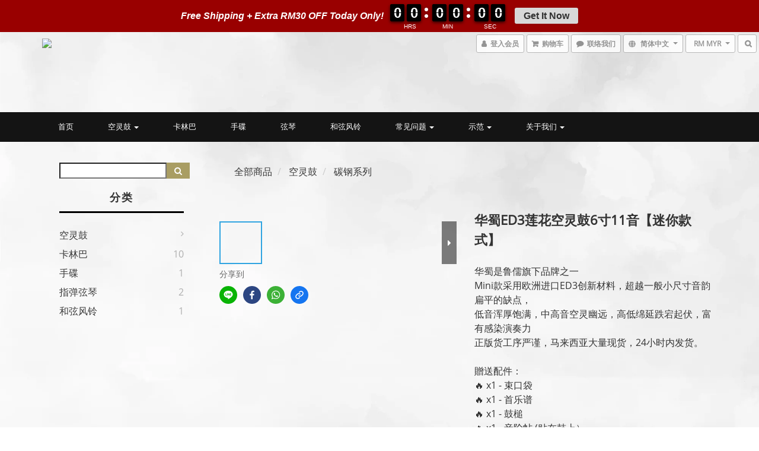

--- FILE ---
content_type: text/html; charset=utf-8
request_url: https://www.hlurumusical.com/products/huashu-steel-tongue-drum-11tones-6-inches
body_size: 59545
content:
<!DOCTYPE html>
<html lang="zh-cn">
<head>

  
    <title ng-non-bindable>华蜀ED3莲花空灵鼓11音6寸【迷你款】</title>

  <meta name="description" content="Mini款采用欧洲进口ED3创新材料，超越一般小尺寸音韵扁平的缺点， 低音浑厚饱满，中高音空灵幽远，高低绵延跌宕起伏，富有感染演奏力">

    <meta name="keywords" content="魯儒,空靈鼓,鋼鼓,鼓,天鼓,蓮花鼓,鋼舌鼓,色空鼓,忘憂鼓,手碟,碟形鼓,蝶形鼓,手碟鼓,打擊樂器,抒壓,療癒,马来西亚，tank drum,tongue drum,steel tongue drum,hang drum,ethereal drum,handpan,hluru,steel pan,malaysia">



    <link rel="preload" href="https://cdn.shoplineapp.com/s/javascripts/currencies.js" as="script">

  <link rel="preload" href="https://cdn.shoplineapp.com/assets/fonts/fontawesome-webfont.woff2?v=4.7.0" as="font" type="font/woff2" crossorigin>



      <link rel="preload" as="image" href="https://shoplineimg.com/5eae8669ce3ce20009787d30/64207a9f427472001d1ae5d3/800x.webp?source_format=jpg" media="(max-height: 950px)">

<!-- locale meta -->

<meta name="viewport" content="width=device-width, initial-scale=1.0, viewport-fit=cover">

<meta name="mobile-web-app-capable" content="yes">
<meta name="format-detection" content="telephone=no" />

<meta name="google" value="notranslate">




    <script type="application/ld+json">
    {"@context":"https://schema.org","@type":"WebSite","name":"Hluru Musical (Misohome Trading PLT)","url":"https://www.hlurumusical.com"}
    </script>


  <link rel="shortcut icon" type="image/png" href="https://img.shoplineapp.com/media/image_clips/60f9bcf6ba45cf0014a2fa49/original.png?1626979574">

<!-- styles-->
<link rel="preconnect" href="https://fonts.gstatic.com">
<link href='https://fonts.googleapis.com/css?family=Open+Sans:300italic,400italic,600italic,700italic,800italic,400,300,600,700,800&display=swap' type='text/css' as="style" onload="this.rel='stylesheet'" />
<link href='https://fonts.googleapis.com/css?family=Source+Sans+Pro:200,300,400,600,700,900,200italic,300italic,400italic,600italic,700italic,900italic&display=swap' type='text/css' as="style" onload="this.rel='stylesheet'">
    <link rel="stylesheet" media="all" href="https://cdn.shoplineapp.com/assets/common-898e3d282d673c037e3500beff4d8e9de2ee50e01c27252b33520348e0b17da0.css" onload="" />

    <link rel="stylesheet" media="all" href="https://cdn.shoplineapp.com/assets/application-2cf2dbc52324adeef303693d883224cd4701b7a57a709b939703c1a9b0aa98b1.css" onload="" />

      <link rel="stylesheet" media="all" href="https://cdn.shoplineapp.com/assets/themes/ell-e4c742a36ed8bacc3dba5bc45fadf9e615b7269536c6ae59c9b5d7a6421668c0.css" onload="" />






<style>
  :root {
      --buy-now-button-color: #cb2727;

    --cookie-consent-popup-z-index: 1000;
  }
</style>


  <link rel="stylesheet" media="all" href="https://cdn.shoplineapp.com/packs/css/intl_tel_input-0d9daf73.chunk.css" />




<!-- styles-->



<!-- GLOBAL CONTENT FOR HTML HEAD START-->
<link href='https://fonts.googleapis.com/css?family=Kreon&display=swap' type='text/css' rel="preload" as="style" onload="this.rel='stylesheet'" />

<!-- GLOBAL CONTENT FOR HTML HEAD END -->

    <style>
    .boxify-image {
      background-size: cover;
    }
    .boxify-image .boxify-image-wrap img,
    .boxify-image.sl-media img {
      object-fit: cover;
    }
    </style>

<!--- Site Ownership Data -->
    <meta name="google-site-verification" content="ObN677TBg4eqd0G3DpVP3D21MSB7Iu5hxz_DciOnvZ4">
    <meta name="facebook-domain-verification" content="xaqwp8f5o3uom8rr1gkvb886uxb3k8">
<!--- Site Ownership Data End-->

<base href="/">

  <style>
    
  </style>
  
<meta name="csrf-param" content="authenticity_token" />
<meta name="csrf-token" content="8daR/nfZk69EMe7WyccJIdSwsJMW7hre2MidVELwgDmdpc3EEr/eR9eThN0uhdOvUkCl4XM2F72jQNbXIJnddA==" />


<!-- Start of Criteo one tag -->
<!-- End of Criteo one tag -->

<meta name="csrf-param" content="authenticity_token" />
<meta name="csrf-token" content="BUT/G154zqdVg/w50kC4/YeNlfXVqi/vL1EkhAKB5cRpN6MhOx6DT8YhljI1AmJzAX2Ah7ByIoxU2W8HYOi4iQ==" />
  

    <meta property="og:title" content="华蜀ED3莲花空灵鼓11音6寸【迷你款】">

  <meta property="og:type" content="product"/>

    <meta property="og:url" content="https://www.hlurumusical.com/products/huashu-steel-tongue-drum-11tones-6-inches">
    <link rel="canonical" href="https://www.hlurumusical.com/products/huashu-steel-tongue-drum-11tones-6-inches">

  <meta property="og:description" content="Mini款采用欧洲进口ED3创新材料，超越一般小尺寸音韵扁平的缺点， 低音浑厚饱满，中高音空灵幽远，高低绵延跌宕起伏，富有感染演奏力">

    <meta property="og:image" content="https://img.shoplineapp.com/media/image_clips/64207a9f427472001d1ae5d3/original.jpg?1679850143">
    <meta name="thumbnail" content="https://img.shoplineapp.com/media/image_clips/64207a9f427472001d1ae5d3/original.jpg?1679850143">

    <meta property="fb:app_id" content="353202943072784">



<script type="text/javascript">
  window.mainConfig = JSON.parse('{\"sessionId\":\"\",\"merchantId\":\"5eae8669ce3ce20009787d30\",\"appCoreHost\":\"shoplineapp.com\",\"assetHost\":\"https://cdn.shoplineapp.com/packs/\",\"apiBaseUrl\":\"http://shoplineapp.com\",\"eventTrackApi\":\"https://events.shoplytics.com/api\",\"frontCommonsApi\":\"https://front-commons.shoplineapp.com/api\",\"appendToUrl\":\"\",\"env\":\"production\",\"merchantData\":{\"_id\":\"5eae8669ce3ce20009787d30\",\"addon_limit_enabled\":true,\"base_country_code\":\"MY\",\"base_currency\":{\"id\":\"myr\",\"iso_code\":\"MYR\",\"alternate_symbol\":\"RM\",\"name\":\"Malaysian Ringgit\",\"symbol_first\":true,\"subunit_to_unit\":100},\"base_currency_code\":\"MYR\",\"beta_feature_keys\":[],\"brand_home_url\":\"https://www.hlurumusical.com\",\"checkout_setting\":{\"enable_membership_autocheck\":true,\"enable_subscription_autocheck\":false,\"enabled_abandoned_cart_notification\":true,\"enable_sc_fast_checkout\":false,\"rounding_setting\":{\"enabled\":false,\"rounding_mode\":\"round_half_even\",\"smallest_denomination\":5}},\"current_plan_key\":\"basket\",\"current_theme_key\":\"ell\",\"delivery_option_count\":13,\"enabled_stock_reminder\":false,\"handle\":\"hlurumusical\",\"instagram_access_token\":\"IGQVJWc1FjUEt1VkVNS1lVOHRQcDJMcXBpVm1pczRNR2pMajhjaXBhSjJSZA2x1SUM4T2ZABMjIwci1wZAnlOcW1GNF91M3JXcnFPdDM3X2hNQy1xUjY1SHowZATZAQRkZAMYnJiUzk3T29B\",\"instagram_id\":\"17841449093233335\",\"invoice_activation\":\"inactive\",\"is_image_service_enabled\":true,\"mobile_logo_media_url\":\"https://img.shoplineapp.com/media/image_clips/60f9bce24a24f80020e321ed/original.png?1626979554\",\"name\":\"Hluru Musical (Misohome Trading PLT)\",\"order_setting\":{\"enabled_order_auth_expiry\":true,\"facebook_messenging\":{\"status\":\"active\"}},\"payment_method_count\":8,\"product_setting\":{\"enabled_product_review\":true,\"variation_display\":\"swatches\",\"price_range_enabled\":true,\"enabled_pos_product_customized_price\":false,\"enabled_pos_product_price_tier\":false},\"promotion_setting\":{\"multi_order_discount_strategy\":\"order_or_tier_promotion\",\"order_gift_threshold_mode\":\"after_price_discounts\",\"order_free_shipping_threshold_mode\":\"after_all_discounts\",\"category_item_gift_threshold_mode\":\"before_discounts\",\"category_item_free_shipping_threshold_mode\":\"before_discounts\"},\"rollout_keys\":[\"2FA_google_authenticator\",\"3_layer_category\",\"3_layer_navigation\",\"3_layer_variation\",\"711_CB_13countries\",\"711_CB_pickup_TH\",\"711_c2b_report_v2\",\"711_cross_delivery\",\"AdminCancelRecurringSubscription_V1\",\"MC_WA_Template_Management\",\"MC_manual_order\",\"MO_Apply_Coupon_Code\",\"StaffCanBeDeleted_V1\",\"UTM_export\",\"UTM_register\",\"abandoned_cart_notification\",\"add_system_fontstyle\",\"add_to_cart_revamp\",\"addon_products_limit_10\",\"addon_products_limit_unlimited\",\"addon_quantity\",\"address_format_batch2\",\"address_format_jp\",\"address_format_my\",\"address_format_us\",\"address_format_vn\",\"admin_app_extension\",\"admin_clientele_profile\",\"admin_custom_domain\",\"admin_image_service\",\"admin_manual_order\",\"admin_realtime\",\"admin_vietnam_dong\",\"admin_whitelist_ip\",\"adminapp_order_form\",\"adminapp_wa_contacts_list\",\"ads_system_new_tab\",\"adyen_my_sc\",\"affiliate_by_product\",\"affiliate_dashboard\",\"affiliate_kol_report\",\"affiliate_kol_report_appstore\",\"alipay_hk_sc\",\"amazon_product_review\",\"android_pos_agent_clockin_n_out\",\"android_pos_purchase_order_partial_in_storage\",\"android_pos_save_send_receipt\",\"android_pos_v2_force_upgrade_version_1-50-0_date_2025-08-30\",\"app_categories_filtering\",\"app_multiplan\",\"app_subscription_prorated_billing\",\"apply_multi_order_discount\",\"apps_store\",\"apps_store_blog\",\"apps_store_fb_comment\",\"apps_store_wishlist\",\"appstore_free_trial\",\"archive_order_data\",\"archive_order_ui\",\"assign_products_to_category\",\"auth_flow_revamp\",\"auto_credit\",\"auto_credit_notify\",\"auto_credit_percentage\",\"auto_credit_recurring\",\"auto_reply_comment\",\"auto_reply_fb\",\"auto_save_sf_plus_address\",\"auto_suspend_admin\",\"availability_buy_online_pickup_instore\",\"availability_preview_buy_online_pickup_instore\",\"back_in_stock_appstore\",\"back_in_stock_notify\",\"basket_comparising_link_CNY\",\"basket_comparising_link_HKD\",\"basket_comparising_link_TWD\",\"basket_invoice_field\",\"basket_pricing_page_cny\",\"basket_pricing_page_hkd\",\"basket_pricing_page_myr\",\"basket_pricing_page_sgd\",\"basket_pricing_page_thb\",\"basket_pricing_page_twd\",\"basket_pricing_page_usd\",\"basket_pricing_page_vnd\",\"basket_subscription_coupon\",\"basket_subscription_email\",\"bianco_setting\",\"bidding_select_product\",\"bing_ads\",\"birthday_format_v2\",\"block_gtm_for_lighthouse\",\"blog\",\"blog_app\",\"blog_revamp_admin\",\"blog_revamp_admin_category\",\"blog_revamp_doublewrite\",\"blog_revamp_related_products\",\"blog_revamp_shop_category\",\"blog_revamp_singleread\",\"breadcrumb\",\"broadcast_addfilter\",\"broadcast_advanced_filters\",\"broadcast_analytics\",\"broadcast_center\",\"broadcast_clone\",\"broadcast_email_html\",\"broadcast_facebook_template\",\"broadcast_line_template\",\"broadcast_preset_time\",\"broadcast_to_unsubscribers_sms\",\"broadcast_unsubscribe_email\",\"bulk_action_customer\",\"bulk_action_product\",\"bulk_assign_point\",\"bulk_import_multi_lang\",\"bulk_payment_delivery_setting\",\"bulk_printing_labels_711C2C\",\"bulk_update_dynamic_fields\",\"bulk_update_job\",\"bulk_update_new_fields\",\"bulk_update_product_download_with_filter\",\"bulk_update_tag\",\"bulk_update_tag_enhancement\",\"bundle_add_type\",\"bundle_group\",\"bundle_page\",\"bundle_pricing\",\"bundle_promotion_apply_enhancement\",\"bundle_stackable\",\"buy_at_amazon\",\"buy_button\",\"buy_now_button\",\"buyandget_promotion\",\"callback_service\",\"cancel_order_by_customer\",\"cancel_order_by_customer_v2\",\"cart_addon\",\"cart_addon_condition\",\"cart_addon_limit\",\"cart_use_product_service\",\"cart_uuid\",\"category_banner_multiple\",\"category_limit_unlimited\",\"category_sorting\",\"channel_amazon\",\"channel_fb\",\"channel_integration\",\"channel_line\",\"charge_shipping_fee_by_product_qty\",\"chat_widget\",\"chat_widget_facebook\",\"chat_widget_ig\",\"chat_widget_line\",\"chat_widget_livechat\",\"chat_widget_whatsapp\",\"chatbot_card_carousel\",\"chatbot_card_template\",\"chatbot_image_widget\",\"chatbot_keywords_matching\",\"chatbot_welcome_template\",\"checkout_membercheckbox_toggle\",\"checkout_setting\",\"checkout_without_email\",\"cn_pricing_page_2019\",\"combine_orders_app\",\"comment_list_export\",\"component_h1_tag\",\"connect_new_facebookpage\",\"consolidated_billing\",\"cookie_consent\",\"country_code\",\"coupon_center_back_to_cart\",\"coupon_notification\",\"coupon_v2\",\"create_staff_revamp\",\"credit_campaign\",\"credit_condition_5_tier_ec\",\"credit_point_report\",\"credit_point_triggerpoint\",\"crm_email_custom\",\"crm_notify_preview\",\"crm_sms_custom\",\"crm_sms_notify\",\"cross_shop_tracker\",\"custom_css\",\"custom_notify\",\"custom_order_export\",\"customer_advanced_filter\",\"customer_coupon\",\"customer_custom_field_limit_5\",\"customer_data_secure\",\"customer_edit\",\"customer_export_v2\",\"customer_group\",\"customer_group_analysis\",\"customer_group_broadcast\",\"customer_group_filter_p2\",\"customer_group_filter_p3\",\"customer_group_regenerate\",\"customer_group_sendcoupon\",\"customer_group_smartrfm_filter\",\"customer_import_50000_failure_report\",\"customer_import_v2\",\"customer_import_v3\",\"customer_list\",\"customer_new_report\",\"customer_referral\",\"customer_referral_notify\",\"customer_search_match\",\"customer_tag\",\"dashboard_v2\",\"dashboard_v2_revamp\",\"date_picker_v2\",\"deep_link_support_linepay\",\"deep_link_support_payme\",\"deep_search\",\"default_theme_ultrachic\",\"delivery_time\",\"design_submenu\",\"dev_center_app_store\",\"disable_footer_brand\",\"disable_old_upgrade_reminder\",\"domain_applicable\",\"doris_bien_setting\",\"dusk_setting\",\"dynamic_shipping_rate_refactor\",\"ec_fast_checkout\",\"ec_order_unlimit\",\"ecpay_expirydate\",\"ecpay_payment_gateway\",\"einvoice_bulk_update\",\"einvoice_edit\",\"einvoice_newlogic\",\"email_credit_expire_notify\",\"email_custom\",\"email_member_forget_password_notify\",\"email_member_register_notify\",\"email_order_notify\",\"email_verification\",\"enable_body_script\",\"enable_calculate_api_promotion_apply\",\"enable_calculate_api_promotion_filter\",\"enable_cart_api\",\"enable_cart_service\",\"enable_corejs_splitting\",\"enable_lazysizes_image_tag\",\"enable_new_css_bundle\",\"enable_order_status_callback_revamp_for_promotion\",\"enable_order_status_callback_revamp_for_storefront\",\"enable_promotion_usage_record\",\"enable_shopjs_splitting\",\"enhanced_catalog_feed\",\"exclude_product\",\"exclude_product_v2\",\"execute_shipment_permission\",\"export_inventory_report_v2\",\"express_cart\",\"express_checkout_pages\",\"extend_reminder\",\"facebook_ads\",\"facebook_dia\",\"facebook_line_promotion_notify\",\"facebook_login\",\"facebook_messenger_subscription\",\"facebook_notify\",\"facebook_pixel_manager\",\"fb_1on1_chat\",\"fb_broadcast\",\"fb_broadcast_sc\",\"fb_broadcast_sc_p2\",\"fb_comment_app\",\"fb_entrance_optimization\",\"fb_feed_unlimit\",\"fb_group\",\"fb_menu\",\"fb_messenger_onetime_notification\",\"fb_multi_category_feed\",\"fb_pixel_matching\",\"fb_pixel_v2\",\"fb_post_management\",\"fb_product_set\",\"fb_quick_signup_link\",\"fb_shop_now_button\",\"fb_ssapi\",\"fb_sub_button\",\"fb_welcome_msg\",\"fbe_oe\",\"fbe_shop\",\"fbe_v2\",\"fbe_v2_edit\",\"fbig_shop_disabled\",\"feature_alttag_phase1\",\"feature_alttag_phase2\",\"flash_price_campaign\",\"fm_order_receipt\",\"fmt_c2c_newlabel\",\"fmt_revision\",\"footer_brand\",\"footer_builder\",\"footer_builder_new\",\"form_builder\",\"form_builder_access\",\"form_builder_user_management\",\"form_builder_v2_elements\",\"form_builder_v2_receiver\",\"form_builder_v2_report\",\"freeshipping_promotion_condition\",\"get_coupon\",\"get_promotions_by_cart\",\"gift_promotion_condition\",\"gift_shipping_promotion_discount_condition\",\"gifts_limit_10\",\"gifts_limit_unlimited\",\"gmv_revamp\",\"godaddy\",\"google_ads_api\",\"google_ads_manager\",\"google_analytics_4\",\"google_analytics_manager\",\"google_content_api\",\"google_dynamic_remarketing_tag\",\"google_enhanced_conversions\",\"google_preorder_feed\",\"google_product_category_3rdlayer\",\"google_recaptcha\",\"google_remarketing_manager\",\"google_signup_login\",\"google_tag_manager\",\"gp_tw_sc\",\"group_url_bind_post_live\",\"h2_tag_phase1\",\"hct_logistics_bills_report\",\"hidden_product\",\"hidden_product_p2\",\"hide_credit_point_record_balance\",\"hk_pricing_page_2019\",\"hkd_pricing_page_disabled_2020\",\"ig_browser_notify\",\"ig_live\",\"ig_login_entrance\",\"ig_new_api\",\"image_gallery\",\"image_gallery_p2\",\"image_host_by_region\",\"image_limit_100000\",\"image_limit_30000\",\"image_widget_mobile\",\"inbox_manual_order\",\"inbox_send_cartlink\",\"increase_variation_limit\",\"instagram_create_post\",\"instagram_post_sales\",\"instant_order_form\",\"integrated_label_711\",\"integrated_sfexpress\",\"integration_one\",\"inventory_change_reason\",\"inventory_search_v2\",\"job_api_products_export\",\"job_api_user_export\",\"job_product_import\",\"jquery_v3\",\"kingsman_v2_setting\",\"layout_engine_service_kingsman_blogs\",\"layout_engine_service_kingsman_member_center\",\"layout_engine_service_kingsman_pdp\",\"layout_engine_service_kingsman_plp\",\"layout_engine_service_kingsman_promotions\",\"line_1on1_chat\",\"line_abandon_notification\",\"line_ads_tag\",\"line_broadcast\",\"line_in_chat_shopping\",\"line_login\",\"line_login_mobile\",\"line_shopping_new_fields\",\"line_signup\",\"live_after_keyword\",\"live_ai_tag_comments\",\"live_announce_bids\",\"live_announce_buyer\",\"live_bidding\",\"live_broadcast_v2\",\"live_bulk_checkoutlink\",\"live_bulk_edit\",\"live_checkout_notification\",\"live_checkout_notification_all\",\"live_checkout_notification_message\",\"live_comment_discount\",\"live_comment_robot\",\"live_create_product_v2\",\"live_crosspost\",\"live_dashboard_product\",\"live_event_discount\",\"live_exclusive_price\",\"live_fb_group\",\"live_fhd_video\",\"live_general_settings\",\"live_group_event\",\"live_host_panel\",\"live_ig_messenger_broadcast\",\"live_ig_product_recommend\",\"live_im_switch\",\"live_keyword_switch\",\"live_line_broadcast\",\"live_line_multidisplay\",\"live_luckydraw_enhancement\",\"live_messenger_broadcast\",\"live_order_block\",\"live_print_advanced\",\"live_product_recommend\",\"live_shopline_announcement\",\"live_shopline_beauty_filter\",\"live_shopline_keyword\",\"live_shopline_product_card\",\"live_shopline_view\",\"live_shopline_view_marquee\",\"live_stream_settings\",\"locale_revamp\",\"lock_cart_sc_product\",\"logistic_bill_v2_711_b2c\",\"logistic_bill_v2_711_c2c\",\"logo_favicon\",\"luckydraw_products\",\"luckydraw_qualification\",\"manual_activation\",\"manual_order\",\"manual_order_7-11\",\"manual_order_ec_to_sc\",\"manually_bind_post\",\"marketing_affiliate\",\"marketing_affiliate_p2\",\"mc-history-instant\",\"mc_711crossborder\",\"mc_ad_tag\",\"mc_assign_message\",\"mc_auto_bind_member\",\"mc_autoreply_question\",\"mc_broadcast\",\"mc_broadcast_v2\",\"mc_bulk_read\",\"mc_chatbot_template\",\"mc_delete_message\",\"mc_edit_cart\",\"mc_history_instant\",\"mc_history_post\",\"mc_im\",\"mc_inbox_autoreply\",\"mc_input_status\",\"mc_instant_notifications\",\"mc_invoicetitle_optional\",\"mc_keyword_autotagging\",\"mc_line_broadcast\",\"mc_line_broadcast_all_friends\",\"mc_line_cart\",\"mc_logistics_hct\",\"mc_logistics_tcat\",\"mc_manage_blacklist\",\"mc_mark_todo\",\"mc_new_menu\",\"mc_phone_tag\",\"mc_reminder_unpaid\",\"mc_reply_pic\",\"mc_setting_message\",\"mc_setting_orderform\",\"mc_shop_message_refactor\",\"mc_sort_waitingtime\",\"mc_sort_waitingtime_new\",\"mc_tw_invoice\",\"media_gcp_upload\",\"member_center_profile_revamp\",\"member_import_notify\",\"member_info_reward\",\"member_info_reward_subscription\",\"member_join_notice\",\"member_password_setup_notify\",\"member_points\",\"member_points_notify\",\"member_price\",\"membership_tier_double_write\",\"membership_tier_notify\",\"membership_tiers\",\"memebr_center_point_credit_revamp\",\"menu_limit_100\",\"menu_limit_unlimited\",\"merchant_bills_slp\",\"message_center_v3\",\"message_revamp\",\"mo_remove_discount\",\"mobile_and_email_signup\",\"mobile_signup_p2\",\"modularize_address_format\",\"molpay_credit_card\",\"multi_lang\",\"multicurrency\",\"my_pricing_page_2019\",\"myapp_reauth_alert\",\"myr_pricing_page_disabled_2020\",\"new_app_subscription\",\"new_layout_for_mobile_and_pc\",\"new_onboarding_flow\",\"new_return_management\",\"new_settings_apply_all_promotion\",\"new_signup_flow\",\"new_sinopac_3d\",\"notification_custom_sending_time\",\"npb_theme_philia\",\"npb_widget_font_size_color\",\"ob_revamp\",\"ob_sgstripe\",\"ob_twecpay\",\"oceanpay\",\"old_fbe_removal\",\"onboarding_basketplan\",\"onboarding_handle\",\"one_new_filter\",\"one_page_store\",\"one_page_store_1000\",\"one_page_store_clone\",\"one_page_store_product_set\",\"oneship_installable\",\"online_credit_redemption_toggle\",\"online_store_design\",\"online_store_design_setup_guide_basketplan\",\"open_api_management\",\"order_add_to_cart\",\"order_archive_calculation_revamp_crm_amount\",\"order_archive_calculation_revamp_crm_member\",\"order_archive_product_testing\",\"order_archive_testing\",\"order_archive_testing_crm\",\"order_archive_testing_order_details\",\"order_archive_testing_return_order\",\"order_confirmation_slip_upload\",\"order_custom_field_limit_5\",\"order_custom_notify\",\"order_decoupling_product_revamp\",\"order_discount_stackable\",\"order_export_366day\",\"order_export_v2\",\"order_filter_shipped_date\",\"order_message_broadcast\",\"order_new_source\",\"order_promotion_split\",\"order_search_custom_field\",\"order_search_sku\",\"order_select_across_pages\",\"order_sms_notify\",\"order_split\",\"order_status_non_automation\",\"order_status_tag_color\",\"order_tag\",\"orderemail_new_logic\",\"other_custom_notify\",\"out_of_stock_order\",\"page_builder_revamp\",\"page_builder_revamp_theme_setting\",\"page_builder_section_cache_enabled\",\"page_builder_widget_accordion\",\"page_builder_widget_blog\",\"page_builder_widget_category\",\"page_builder_widget_collage\",\"page_builder_widget_countdown\",\"page_builder_widget_custom_liquid\",\"page_builder_widget_instagram\",\"page_builder_widget_product_text\",\"page_builder_widget_subscription\",\"page_builder_widget_video\",\"page_limit_unlimited\",\"page_view_cache\",\"pakpobox\",\"partial_free_shipping\",\"payme\",\"payment_condition\",\"payment_fee_config\",\"payment_image\",\"payment_slip_notify\",\"paypal_upgrade\",\"pdp_image_lightbox\",\"pdp_image_lightbox_icon\",\"pending_subscription\",\"philia_setting\",\"pickup_remember_store\",\"plp_label_wording\",\"plp_product_seourl\",\"plp_variation_selector\",\"plp_wishlist\",\"point_campaign\",\"point_redeem_to_cash\",\"pos_only_product_settings\",\"pos_retail_store_price\",\"pos_setup_guide_basketplan\",\"post_cancel_connect\",\"post_commerce_stack_comment\",\"post_fanpage_luckydraw\",\"post_fb_group\",\"post_general_setting\",\"post_lock_pd\",\"post_sales_dashboard\",\"postsale_auto_reply\",\"postsale_create_post\",\"postsale_ig_auto_reply\",\"postsales_connect_multiple_posts\",\"preset_publish\",\"product_available_time\",\"product_cost_permission\",\"product_feed_info\",\"product_feed_revamp\",\"product_index_v2\",\"product_info\",\"product_limit_1000\",\"product_limit_unlimited\",\"product_log_v2\",\"product_page_limit_10\",\"product_quantity_update\",\"product_recommendation_abtesting\",\"product_revamp_doublewrite\",\"product_revamp_singleread\",\"product_review_import\",\"product_review_import_installable\",\"product_review_plp\",\"product_review_reward\",\"product_search\",\"product_set_revamp\",\"product_set_v2_enhancement\",\"product_summary\",\"promotion_blacklist\",\"promotion_filter_by_date\",\"promotion_first_purchase\",\"promotion_hour\",\"promotion_limit_10\",\"promotion_limit_100\",\"promotion_limit_unlimited\",\"promotion_minitem\",\"promotion_page\",\"promotion_page_reminder\",\"promotion_page_seo_button\",\"promotion_record_archive_test\",\"promotion_reminder\",\"purchase_limit_campaign\",\"quick_answer\",\"recaptcha_reset_pw\",\"redirect_301_settings\",\"rejected_bill_reminder\",\"remove_fblike_sc\",\"repay_cookie\",\"replace_janus_interface\",\"replace_lms_old_oa_interface\",\"reports\",\"revert_credit\",\"revert_credit_p2\",\"revert_credit_status\",\"sales_dashboard\",\"sangria_setting\",\"sc_advanced_keyword\",\"sc_ai_chat_analysis\",\"sc_ai_suggested_reply\",\"sc_alipay_standard\",\"sc_atm\",\"sc_auto_bind_member\",\"sc_autodetect_paymentslip\",\"sc_autoreply_icebreaker\",\"sc_broadcast_permissions\",\"sc_clearcart\",\"sc_clearcart_all\",\"sc_comment_label\",\"sc_comment_list\",\"sc_conversations_statistics_sunset\",\"sc_download_adminapp\",\"sc_facebook_broadcast\",\"sc_facebook_live\",\"sc_fast_checkout\",\"sc_fb_ig_subscription\",\"sc_gpt_chatsummary\",\"sc_gpt_content_generator\",\"sc_gpt_knowledge_base\",\"sc_group_pm_commentid\",\"sc_group_webhook\",\"sc_intercom\",\"sc_keywords\",\"sc_list_search\",\"sc_lock_inventory\",\"sc_manual_order\",\"sc_mc_settings\",\"sc_mo_711emap\",\"sc_order_unlimit\",\"sc_outstock_msg\",\"sc_overall_statistics\",\"sc_overall_statistics_api_v3\",\"sc_overall_statistics_v2\",\"sc_pickup\",\"sc_post_feature\",\"sc_product_set\",\"sc_product_variation\",\"sc_sidebar\",\"sc_similar_question_replies\",\"sc_slp_subscription_promotion\",\"sc_standard\",\"sc_store_pickup\",\"sc_wa_contacts_list\",\"sc_wa_message_report\",\"sc_wa_permissions\",\"scheduled_home_page\",\"search_function_image_gallery\",\"security_center\",\"select_all_customer\",\"select_all_inventory\",\"send_coupon_notification\",\"session_expiration_period\",\"setup_guide_basketplan\",\"sfexpress_centre\",\"sfexpress_eflocker\",\"sfexpress_service\",\"sfexpress_store\",\"sg_onboarding_currency\",\"share_cart_link\",\"shop_builder_plp\",\"shop_category_filter\",\"shop_category_filter_bulk_action\",\"shop_product_search_rate_limit\",\"shop_related_recaptcha\",\"shop_template_advanced_setting\",\"shopline_product_reviews\",\"shoplytics_api_ordersales_v4\",\"shoplytics_api_psa_wide_table\",\"shoplytics_benchmark\",\"shoplytics_broadcast_api_v3\",\"shoplytics_channel_store_permission\",\"shoplytics_credit_analysis\",\"shoplytics_customer_refactor_api_v3\",\"shoplytics_date_picker_v2\",\"shoplytics_event_realtime_refactor_api_v3\",\"shoplytics_events_api_v3\",\"shoplytics_export_flex\",\"shoplytics_homepage_v2\",\"shoplytics_invoices_api_v3\",\"shoplytics_lite\",\"shoplytics_membership_tier_growth\",\"shoplytics_orders_api_v3\",\"shoplytics_ordersales_v3\",\"shoplytics_payments_api_v3\",\"shoplytics_pro\",\"shoplytics_product_revamp_api_v3\",\"shoplytics_promotions_api_v3\",\"shoplytics_psa_multi_stores_export\",\"shoplytics_psa_sub_categories\",\"shoplytics_rfim_enhancement_v3\",\"shoplytics_session_metrics\",\"shoplytics_staff_api_v3\",\"shoplytics_to_hd\",\"shopping_session_enabled\",\"signin_register_revamp\",\"skya_setting\",\"sl_logistics_bulk_action\",\"sl_logistics_fmt_freeze\",\"sl_logistics_modularize\",\"sl_payment_alipay\",\"sl_payment_cc\",\"sl_payment_standard_v2\",\"sl_payment_type_check\",\"sl_payments_my_cc\",\"sl_payments_my_fpx\",\"sl_payments_sg_cc\",\"sl_pos_admin_cancel_order\",\"sl_pos_admin_delete_order\",\"sl_pos_admin_inventory_transfer\",\"sl_pos_admin_order_archive_testing\",\"sl_pos_admin_purchase_order\",\"sl_pos_admin_register_shift\",\"sl_pos_admin_staff\",\"sl_pos_agent_by_channel\",\"sl_pos_agent_clockin_n_out\",\"sl_pos_agent_performance\",\"sl_pos_android_A4_printer\",\"sl_pos_android_check_cart_items_with_local_db\",\"sl_pos_android_order_reduction\",\"sl_pos_android_receipt_enhancement\",\"sl_pos_app_order_archive_testing\",\"sl_pos_app_transaction_filter_enhance\",\"sl_pos_apps_store\",\"sl_pos_bugfender_log_reduction\",\"sl_pos_bulk_import_update_enhancement\",\"sl_pos_check_duplicate_create_order\",\"sl_pos_claim_coupon\",\"sl_pos_convert_order_to_cart_by_snapshot\",\"sl_pos_customerID_duplicate_check\",\"sl_pos_customer_info_enhancement\",\"sl_pos_customized_price\",\"sl_pos_disable_touchid_unlock\",\"sl_pos_discount\",\"sl_pos_einvoice_refactor\",\"sl_pos_feature_permission\",\"sl_pos_force_upgrade_1-109-0\",\"sl_pos_force_upgrade_1-110-1\",\"sl_pos_from_Swift_to_OC\",\"sl_pos_iOS_A4_printer\",\"sl_pos_iOS_app_transaction_filter_enhance\",\"sl_pos_iOS_cashier_revamp_cart\",\"sl_pos_iOS_cashier_revamp_product_list\",\"sl_pos_iPadOS_version_upgrade_remind_16_0_0\",\"sl_pos_initiate_couchbase\",\"sl_pos_inventory_count\",\"sl_pos_inventory_count_difference_reason\",\"sl_pos_inventory_count_for_selected_products\",\"sl_pos_inventory_feature_module\",\"sl_pos_inventory_transfer_app_can_create_note_date\",\"sl_pos_inventory_transfer_insert_enhancement\",\"sl_pos_inventory_transfer_request\",\"sl_pos_invoice_product_name_filter\",\"sl_pos_invoice_swiftUI_revamp\",\"sl_pos_invoice_toast_show\",\"sl_pos_ios_receipt_info_enhancement\",\"sl_pos_ios_small_label_enhancement\",\"sl_pos_ios_version_upgrade_remind\",\"sl_pos_itc\",\"sl_pos_logo_terms_and_condition\",\"sl_pos_new_report_customer_analysis\",\"sl_pos_new_report_daily_payment_methods\",\"sl_pos_new_report_overview\",\"sl_pos_new_report_product_preorder\",\"sl_pos_new_report_transaction_detail\",\"sl_pos_no_minimum_age\",\"sl_pos_order_refactor_admin\",\"sl_pos_order_upload_using_pos_service\",\"sl_pos_partial_return\",\"sl_pos_password_setting_refactor\",\"sl_pos_payment\",\"sl_pos_payment_method_picture\",\"sl_pos_payment_method_prioritized_and_hidden\",\"sl_pos_payoff_preorder\",\"sl_pos_product_add_to_cart_refactor\",\"sl_pos_product_variation_ui\",\"sl_pos_promotion\",\"sl_pos_purchase_order_onlinestore\",\"sl_pos_purchase_order_partial_in_storage\",\"sl_pos_receipt_information\",\"sl_pos_receipt_preorder_return_enhancement\",\"sl_pos_receipt_swiftUI_revamp\",\"sl_pos_register_shift\",\"sl_pos_report_shoplytics_psi\",\"sl_pos_revert_credit\",\"sl_pos_save_send_receipt\",\"sl_pos_show_coupon\",\"sl_pos_stock_refactor\",\"sl_pos_supplier_refactor\",\"sl_pos_toast_revamp\",\"sl_pos_transaction_conflict\",\"sl_pos_transaction_view_admin\",\"sl_pos_transfer_onlinestore\",\"sl_pos_user_permission\",\"sl_pos_variation_setting_refactor\",\"sl_purchase_order_search_create_enhancement\",\"slp_bank_promotion\",\"slp_swap\",\"slp_swap_merchant\",\"smart_product_recommendation\",\"smart_product_recommendation_regular\",\"smart_recommended_related_products\",\"sms_broadcast\",\"sms_custom\",\"sms_with_shop_name\",\"social_channel_revamp\",\"social_channel_user\",\"social_name_in_order\",\"split_order_applied_creditpoint\",\"sso_lang_th\",\"sso_lang_vi\",\"staff_elasticsearch\",\"staff_limit_5\",\"staff_limit_unlimited\",\"staff_service_migration\",\"static_resource_host_by_region\",\"stop_slp_approvedemail\",\"store_pick_up\",\"storefront_app_extension\",\"storefront_return\",\"stripe_3d_secure\",\"stripe_3ds_cny\",\"stripe_3ds_hkd\",\"stripe_3ds_myr\",\"stripe_3ds_sgd\",\"stripe_3ds_thb\",\"stripe_3ds_usd\",\"stripe_3ds_vnd\",\"stripe_google_pay\",\"stripe_payment_intents\",\"stripe_radar\",\"stripe_subscription_my_account\",\"structured_data\",\"studio_livestream\",\"sub_sgstripe\",\"subscription_currency\",\"tappay_3D_secure\",\"tappay_sdk_v2_3_2\",\"tappay_sdk_v3\",\"tax_inclusive_setting\",\"taxes_settings\",\"tcat_711pickup_sl_logisitics\",\"tcat_logistics_bills_report\",\"tcat_newlabel\",\"th_pricing_page_2020\",\"thb_pricing_page_disabled_2020\",\"theme_bianco\",\"theme_doris_bien\",\"theme_kingsman_v2\",\"theme_level_3\",\"theme_sangria\",\"theme_ultrachic\",\"tier_birthday_credit\",\"tier_member_points\",\"tier_member_price\",\"tier_reward_app_availability\",\"tier_reward_app_p2\",\"tier_reward_credit\",\"tiktok_catalog_api\",\"tiktok_for_business\",\"tiktok_pixel_api\",\"tnc-checkbox\",\"toggle_mobile_category\",\"tw_fm_sms\",\"tw_pricing_page_2019\",\"tw_stripe_subscription\",\"twd_pricing_page_disabled_2020\",\"uc_integration\",\"uc_v2_endpoints\",\"ultra_setting\",\"unified_admin\",\"use_ngram_for_order_search\",\"user_center_social_channel\",\"user_credits\",\"variant_image_selector\",\"variant_saleprice_cost_weight\",\"variation_label_swatches\",\"varm_setting\",\"vn_pricing_page_2020\",\"vnd_pricing_page_disabled_2020\",\"wa_broadcast_customer_group\",\"wa_system_template\",\"wa_template_custom_content\",\"whatsapp_accept_marketing\",\"whatsapp_catalog\",\"whatsapp_extension\",\"whatsapp_order_form\",\"whatsapp_orderstatus_toggle\",\"wishlist_app\",\"yahoo_dot\",\"zotabox_installable\"],\"shop_default_home_url\":\"https://hlurumusical.shoplineapp.com\",\"shop_status\":\"open\",\"show_sold_out\":false,\"sl_payment_merchant_id\":\"1920545275781459968\",\"supported_languages\":[\"en\",\"zh-cn\"],\"tags\":[\"life\"],\"time_zone\":\"Asia/Kuala_Lumpur\",\"updated_at\":\"2026-02-02T15:21:20.381Z\",\"user_setting\":{\"_id\":\"5eae8669f0267a0027bd3140\",\"created_at\":\"2020-05-03T08:52:57.883Z\",\"data\":{\"general_fields\":[{\"type\":\"gender\",\"options\":{\"order\":{\"include\":\"false\",\"required\":\"false\"},\"signup\":{\"include\":\"false\",\"required\":\"false\"},\"profile\":{\"include\":\"false\",\"required\":\"false\"}}},{\"type\":\"birthday\",\"options\":{\"order\":{\"include\":\"false\",\"required\":\"false\"},\"signup\":{\"include\":\"true\",\"required\":\"false\"},\"profile\":{\"include\":\"true\",\"required\":\"false\"}}}],\"minimum_age_limit\":\"13\",\"facebook_login\":{\"status\":\"active\",\"app_id\":\"353202943072784\"},\"enable_facebook_comment\":{\"status\":\"active\"},\"facebook_comment\":\"\",\"line_login\":\"\",\"recaptcha_signup\":{\"status\":\"false\",\"site_key\":\"\"},\"email_verification\":{\"status\":\"false\"},\"login_with_verification\":{\"status\":\"false\"},\"upgrade_reminder\":\"\",\"enable_user_credit\":true,\"signup_method\":\"email\",\"sms_verification\":{\"status\":\"false\"},\"member_info_reward\":{\"enabled\":false,\"coupons\":{\"enabled\":false}}},\"item_type\":\"\",\"key\":\"users\",\"name\":null,\"owner_id\":\"5eae8669ce3ce20009787d30\",\"owner_type\":\"Merchant\",\"publish_status\":\"published\",\"status\":\"active\",\"updated_at\":\"2023-05-03T07:37:02.060Z\",\"value\":null}},\"localeData\":{\"loadedLanguage\":{\"name\":\"简体中文\",\"code\":\"zh-cn\"},\"supportedLocales\":[{\"name\":\"English\",\"code\":\"en\"},{\"name\":\"简体中文\",\"code\":\"zh-cn\"}]},\"currentUser\":null,\"themeSettings\":{\"mobile_categories_removed\":false,\"categories_collapsed\":true,\"mobile_categories_collapsed\":true,\"image_fill\":true,\"hide_language_selector\":false,\"is_multicurrency_enabled\":true,\"show_promotions_on_product\":true,\"enabled_quick_cart\":true,\"plp_wishlist\":true,\"buy_now_button\":{\"enabled\":true,\"color\":\"cb2727\"},\"opens_in_new_tab\":true,\"category_page\":\"24\",\"plp_variation_selector\":{\"enabled\":true,\"show_variation\":2},\"enable_gdpr_cookies_banner\":false},\"isMultiCurrencyEnabled\":true,\"features\":{\"plans\":{\"free\":{\"member_price\":false,\"cart_addon\":false,\"google_analytics_ecommerce\":false,\"membership\":false,\"shopline_logo\":true,\"user_credit\":{\"manaul\":false,\"auto\":false},\"variant_image_selector\":false},\"standard\":{\"member_price\":false,\"cart_addon\":false,\"google_analytics_ecommerce\":false,\"membership\":false,\"shopline_logo\":true,\"user_credit\":{\"manaul\":false,\"auto\":false},\"variant_image_selector\":false},\"starter\":{\"member_price\":false,\"cart_addon\":false,\"google_analytics_ecommerce\":false,\"membership\":false,\"shopline_logo\":true,\"user_credit\":{\"manaul\":false,\"auto\":false},\"variant_image_selector\":false},\"pro\":{\"member_price\":false,\"cart_addon\":false,\"google_analytics_ecommerce\":false,\"membership\":false,\"shopline_logo\":false,\"user_credit\":{\"manaul\":false,\"auto\":false},\"variant_image_selector\":false},\"business\":{\"member_price\":false,\"cart_addon\":false,\"google_analytics_ecommerce\":true,\"membership\":true,\"shopline_logo\":false,\"user_credit\":{\"manaul\":false,\"auto\":false},\"facebook_comments_plugin\":true,\"variant_image_selector\":false},\"basic\":{\"member_price\":false,\"cart_addon\":false,\"google_analytics_ecommerce\":false,\"membership\":false,\"shopline_logo\":false,\"user_credit\":{\"manaul\":false,\"auto\":false},\"variant_image_selector\":false},\"basic2018\":{\"member_price\":false,\"cart_addon\":false,\"google_analytics_ecommerce\":false,\"membership\":false,\"shopline_logo\":true,\"user_credit\":{\"manaul\":false,\"auto\":false},\"variant_image_selector\":false},\"sc\":{\"member_price\":false,\"cart_addon\":false,\"google_analytics_ecommerce\":true,\"membership\":false,\"shopline_logo\":true,\"user_credit\":{\"manaul\":false,\"auto\":false},\"facebook_comments_plugin\":true,\"facebook_chat_plugin\":true,\"variant_image_selector\":false},\"advanced\":{\"member_price\":false,\"cart_addon\":false,\"google_analytics_ecommerce\":true,\"membership\":false,\"shopline_logo\":false,\"user_credit\":{\"manaul\":false,\"auto\":false},\"facebook_comments_plugin\":true,\"facebook_chat_plugin\":true,\"variant_image_selector\":false},\"premium\":{\"member_price\":true,\"cart_addon\":true,\"google_analytics_ecommerce\":true,\"membership\":true,\"shopline_logo\":false,\"user_credit\":{\"manaul\":true,\"auto\":true},\"google_dynamic_remarketing\":true,\"facebook_comments_plugin\":true,\"facebook_chat_plugin\":true,\"wish_list\":true,\"facebook_messenger_subscription\":true,\"product_feed\":true,\"express_checkout\":true,\"variant_image_selector\":true},\"enterprise\":{\"member_price\":true,\"cart_addon\":true,\"google_analytics_ecommerce\":true,\"membership\":true,\"shopline_logo\":false,\"user_credit\":{\"manaul\":true,\"auto\":true},\"google_dynamic_remarketing\":true,\"facebook_comments_plugin\":true,\"facebook_chat_plugin\":true,\"wish_list\":true,\"facebook_messenger_subscription\":true,\"product_feed\":true,\"express_checkout\":true,\"variant_image_selector\":true},\"crossborder\":{\"member_price\":true,\"cart_addon\":true,\"google_analytics_ecommerce\":true,\"membership\":true,\"shopline_logo\":false,\"user_credit\":{\"manaul\":true,\"auto\":true},\"google_dynamic_remarketing\":true,\"facebook_comments_plugin\":true,\"facebook_chat_plugin\":true,\"wish_list\":true,\"facebook_messenger_subscription\":true,\"product_feed\":true,\"express_checkout\":true,\"variant_image_selector\":true},\"o2o\":{\"member_price\":true,\"cart_addon\":true,\"google_analytics_ecommerce\":true,\"membership\":true,\"shopline_logo\":false,\"user_credit\":{\"manaul\":true,\"auto\":true},\"google_dynamic_remarketing\":true,\"facebook_comments_plugin\":true,\"facebook_chat_plugin\":true,\"wish_list\":true,\"facebook_messenger_subscription\":true,\"product_feed\":true,\"express_checkout\":true,\"subscription_product\":true,\"variant_image_selector\":true}}},\"requestCountry\":\"US\",\"trackerEventData\":{\"Product ID\":\"6183bc37f530a4002f1bc518\"},\"isRecaptchaEnabled\":false,\"isRecaptchaEnterprise\":true,\"recaptchaEnterpriseSiteKey\":\"6LeMcv0hAAAAADjAJkgZLpvEiuc6migO0KyLEadr\",\"recaptchaEnterpriseCheckboxSiteKey\":\"6LfQVEEoAAAAAAzllcvUxDYhfywH7-aY52nsJ2cK\",\"recaptchaSiteKey\":\"6LeMcv0hAAAAADjAJkgZLpvEiuc6migO0KyLEadr\",\"currencyData\":{\"supportedCurrencies\":[{\"name\":\"$ HKD\",\"symbol\":\"$\",\"iso_code\":\"hkd\"},{\"name\":\"P MOP\",\"symbol\":\"P\",\"iso_code\":\"mop\"},{\"name\":\"¥ CNY\",\"symbol\":\"¥\",\"iso_code\":\"cny\"},{\"name\":\"$ TWD\",\"symbol\":\"$\",\"iso_code\":\"twd\"},{\"name\":\"$ USD\",\"symbol\":\"$\",\"iso_code\":\"usd\"},{\"name\":\"$ SGD\",\"symbol\":\"$\",\"iso_code\":\"sgd\"},{\"name\":\"€ EUR\",\"symbol\":\"€\",\"iso_code\":\"eur\"},{\"name\":\"$ AUD\",\"symbol\":\"$\",\"iso_code\":\"aud\"},{\"name\":\"£ GBP\",\"symbol\":\"£\",\"iso_code\":\"gbp\"},{\"name\":\"₱ PHP\",\"symbol\":\"₱\",\"iso_code\":\"php\"},{\"name\":\"RM MYR\",\"symbol\":\"RM\",\"iso_code\":\"myr\"},{\"name\":\"฿ THB\",\"symbol\":\"฿\",\"iso_code\":\"thb\"},{\"name\":\"د.إ AED\",\"symbol\":\"د.إ\",\"iso_code\":\"aed\"},{\"name\":\"¥ JPY\",\"symbol\":\"¥\",\"iso_code\":\"jpy\"},{\"name\":\"$ BND\",\"symbol\":\"$\",\"iso_code\":\"bnd\"},{\"name\":\"₩ KRW\",\"symbol\":\"₩\",\"iso_code\":\"krw\"},{\"name\":\"Rp IDR\",\"symbol\":\"Rp\",\"iso_code\":\"idr\"},{\"name\":\"₫ VND\",\"symbol\":\"₫\",\"iso_code\":\"vnd\"},{\"name\":\"$ CAD\",\"symbol\":\"$\",\"iso_code\":\"cad\"}],\"requestCountryCurrencyCode\":\"MYR\"},\"previousUrl\":\"\",\"checkoutLandingPath\":\"/cart\",\"webpSupported\":true,\"pageType\":\"products-show\",\"paypalCnClientId\":\"AYVtr8kMzEyRCw725vQM_-hheFyo1FuWeaup4KPSvU1gg44L-NG5e2PNcwGnMo2MLCzGRg4eVHJhuqBP\",\"efoxPayVersion\":\"1.0.60\",\"universalPaymentSDKUrl\":\"https://cdn.myshopline.com\",\"shoplinePaymentCashierSDKUrl\":\"https://cdn.myshopline.com/pay/paymentElement/1.7.1/index.js\",\"shoplinePaymentV2Env\":\"prod\",\"shoplinePaymentGatewayEnv\":\"prod\",\"currentPath\":\"/products/huashu-steel-tongue-drum-11tones-6-inches\",\"isExceedCartLimitation\":null,\"familyMartEnv\":\"prod\",\"familyMartConfig\":{\"cvsname\":\"familymart.shoplineapp.com\"},\"familyMartFrozenConfig\":{\"cvsname\":\"familymartfreeze.shoplineapp.com\",\"cvslink\":\"https://familymartfreeze.shoplineapp.com/familymart_freeze_callback\",\"emap\":\"https://ecmfme.map.com.tw/ReceiveOrderInfo.aspx\"},\"pageIdentifier\":\"product_detail\",\"staticResourceHost\":\"https://static.shoplineapp.com/\",\"facebookAppId\":\"467428936681900\",\"facebookSdkVersion\":\"v2.7\",\"criteoAccountId\":null,\"criteoEmail\":null,\"shoplineCaptchaEnv\":\"prod\",\"shoplineCaptchaPublicKey\":\"MIGfMA0GCSqGSIb3DQEBAQUAA4GNADCBiQKBgQCUXpOVJR72RcVR8To9lTILfKJnfTp+f69D2azJDN5U9FqcZhdYfrBegVRKxuhkwdn1uu6Er9PWV4Tp8tRuHYnlU+U72NRpb0S3fmToXL3KMKw/4qu2B3EWtxeh/6GPh3leTvMteZpGRntMVmJCJdS8PY1CG0w6QzZZ5raGKXQc2QIDAQAB\",\"defaultBlockedSmsCountries\":\"PS,MG,KE,AO,KG,UG,AZ,ZW,TJ,NG,GT,DZ,BD,BY,AF,LK,MA,EH,MM,EG,LV,OM,LT,UA,RU,KZ,KH,LY,ML,MW,IR,EE\"}');
</script>

  <script
    src="https://browser.sentry-cdn.com/6.8.0/bundle.tracing.min.js"
    integrity="sha384-PEpz3oi70IBfja8491RPjqj38s8lBU9qHRh+tBurFb6XNetbdvlRXlshYnKzMB0U"
    crossorigin="anonymous"
    defer
  ></script>
  <script
    src="https://browser.sentry-cdn.com/6.8.0/captureconsole.min.js"
    integrity="sha384-FJ5n80A08NroQF9DJzikUUhiCaQT2rTIYeJyHytczDDbIiejfcCzBR5lQK4AnmVt"
    crossorigin="anonymous"
    defer
  ></script>

<script>
  function sriOnError (event) {
    if (window.Sentry) window.Sentry.captureException(event);

    var script = document.createElement('script');
    var srcDomain = new URL(this.src).origin;
    script.src = this.src.replace(srcDomain, '');
    if (this.defer) script.setAttribute("defer", "defer");
    document.getElementsByTagName('head')[0].insertBefore(script, null);
  }
</script>

<script>window.lazySizesConfig={},Object.assign(window.lazySizesConfig,{lazyClass:"sl-lazy",loadingClass:"sl-lazyloading",loadedClass:"sl-lazyloaded",preloadClass:"sl-lazypreload",errorClass:"sl-lazyerror",iframeLoadMode:"1",loadHidden:!1});</script>
<script>!function(e,t){var a=t(e,e.document,Date);e.lazySizes=a,"object"==typeof module&&module.exports&&(module.exports=a)}("undefined"!=typeof window?window:{},function(e,t,a){"use strict";var n,i;if(function(){var t,a={lazyClass:"lazyload",loadedClass:"lazyloaded",loadingClass:"lazyloading",preloadClass:"lazypreload",errorClass:"lazyerror",autosizesClass:"lazyautosizes",fastLoadedClass:"ls-is-cached",iframeLoadMode:0,srcAttr:"data-src",srcsetAttr:"data-srcset",sizesAttr:"data-sizes",minSize:40,customMedia:{},init:!0,expFactor:1.5,hFac:.8,loadMode:2,loadHidden:!0,ricTimeout:0,throttleDelay:125};for(t in i=e.lazySizesConfig||e.lazysizesConfig||{},a)t in i||(i[t]=a[t])}(),!t||!t.getElementsByClassName)return{init:function(){},cfg:i,noSupport:!0};var s,o,r,l,c,d,u,f,m,y,h,z,g,v,p,C,b,A,E,_,w,M,N,x,L,W,S,B,T,F,R,D,k,H,O,P,$,q,I,U,j,G,J,K,Q,V=t.documentElement,X=e.HTMLPictureElement,Y="addEventListener",Z="getAttribute",ee=e[Y].bind(e),te=e.setTimeout,ae=e.requestAnimationFrame||te,ne=e.requestIdleCallback,ie=/^picture$/i,se=["load","error","lazyincluded","_lazyloaded"],oe={},re=Array.prototype.forEach,le=function(e,t){return oe[t]||(oe[t]=new RegExp("(\\s|^)"+t+"(\\s|$)")),oe[t].test(e[Z]("class")||"")&&oe[t]},ce=function(e,t){le(e,t)||e.setAttribute("class",(e[Z]("class")||"").trim()+" "+t)},de=function(e,t){var a;(a=le(e,t))&&e.setAttribute("class",(e[Z]("class")||"").replace(a," "))},ue=function(e,t,a){var n=a?Y:"removeEventListener";a&&ue(e,t),se.forEach(function(a){e[n](a,t)})},fe=function(e,a,i,s,o){var r=t.createEvent("Event");return i||(i={}),i.instance=n,r.initEvent(a,!s,!o),r.detail=i,e.dispatchEvent(r),r},me=function(t,a){var n;!X&&(n=e.picturefill||i.pf)?(a&&a.src&&!t[Z]("srcset")&&t.setAttribute("srcset",a.src),n({reevaluate:!0,elements:[t]})):a&&a.src&&(t.src=a.src)},ye=function(e,t){return(getComputedStyle(e,null)||{})[t]},he=function(e,t,a){for(a=a||e.offsetWidth;a<i.minSize&&t&&!e._lazysizesWidth;)a=t.offsetWidth,t=t.parentNode;return a},ze=(l=[],c=r=[],d=function(){var e=c;for(c=r.length?l:r,s=!0,o=!1;e.length;)e.shift()();s=!1},u=function(e,a){s&&!a?e.apply(this,arguments):(c.push(e),o||(o=!0,(t.hidden?te:ae)(d)))},u._lsFlush=d,u),ge=function(e,t){return t?function(){ze(e)}:function(){var t=this,a=arguments;ze(function(){e.apply(t,a)})}},ve=function(e){var t,n=0,s=i.throttleDelay,o=i.ricTimeout,r=function(){t=!1,n=a.now(),e()},l=ne&&o>49?function(){ne(r,{timeout:o}),o!==i.ricTimeout&&(o=i.ricTimeout)}:ge(function(){te(r)},!0);return function(e){var i;(e=!0===e)&&(o=33),t||(t=!0,(i=s-(a.now()-n))<0&&(i=0),e||i<9?l():te(l,i))}},pe=function(e){var t,n,i=99,s=function(){t=null,e()},o=function(){var e=a.now()-n;e<i?te(o,i-e):(ne||s)(s)};return function(){n=a.now(),t||(t=te(o,i))}},Ce=(_=/^img$/i,w=/^iframe$/i,M="onscroll"in e&&!/(gle|ing)bot/.test(navigator.userAgent),N=0,x=0,L=0,W=-1,S=function(e){L--,(!e||L<0||!e.target)&&(L=0)},B=function(e){return null==E&&(E="hidden"==ye(t.body,"visibility")),E||!("hidden"==ye(e.parentNode,"visibility")&&"hidden"==ye(e,"visibility"))},T=function(e,a){var n,i=e,s=B(e);for(p-=a,A+=a,C-=a,b+=a;s&&(i=i.offsetParent)&&i!=t.body&&i!=V;)(s=(ye(i,"opacity")||1)>0)&&"visible"!=ye(i,"overflow")&&(n=i.getBoundingClientRect(),s=b>n.left&&C<n.right&&A>n.top-1&&p<n.bottom+1);return s},R=ve(F=function(){var e,a,s,o,r,l,c,d,u,y,z,_,w=n.elements;if(n.extraElements&&n.extraElements.length>0&&(w=Array.from(w).concat(n.extraElements)),(h=i.loadMode)&&L<8&&(e=w.length)){for(a=0,W++;a<e;a++)if(w[a]&&!w[a]._lazyRace)if(!M||n.prematureUnveil&&n.prematureUnveil(w[a]))q(w[a]);else if((d=w[a][Z]("data-expand"))&&(l=1*d)||(l=x),y||(y=!i.expand||i.expand<1?V.clientHeight>500&&V.clientWidth>500?500:370:i.expand,n._defEx=y,z=y*i.expFactor,_=i.hFac,E=null,x<z&&L<1&&W>2&&h>2&&!t.hidden?(x=z,W=0):x=h>1&&W>1&&L<6?y:N),u!==l&&(g=innerWidth+l*_,v=innerHeight+l,c=-1*l,u=l),s=w[a].getBoundingClientRect(),(A=s.bottom)>=c&&(p=s.top)<=v&&(b=s.right)>=c*_&&(C=s.left)<=g&&(A||b||C||p)&&(i.loadHidden||B(w[a]))&&(m&&L<3&&!d&&(h<3||W<4)||T(w[a],l))){if(q(w[a]),r=!0,L>9)break}else!r&&m&&!o&&L<4&&W<4&&h>2&&(f[0]||i.preloadAfterLoad)&&(f[0]||!d&&(A||b||C||p||"auto"!=w[a][Z](i.sizesAttr)))&&(o=f[0]||w[a]);o&&!r&&q(o)}}),k=ge(D=function(e){var t=e.target;t._lazyCache?delete t._lazyCache:(S(e),ce(t,i.loadedClass),de(t,i.loadingClass),ue(t,H),fe(t,"lazyloaded"))}),H=function(e){k({target:e.target})},O=function(e,t){var a=e.getAttribute("data-load-mode")||i.iframeLoadMode;0==a?e.contentWindow.location.replace(t):1==a&&(e.src=t)},P=function(e){var t,a=e[Z](i.srcsetAttr);(t=i.customMedia[e[Z]("data-media")||e[Z]("media")])&&e.setAttribute("media",t),a&&e.setAttribute("srcset",a)},$=ge(function(e,t,a,n,s){var o,r,l,c,d,u;(d=fe(e,"lazybeforeunveil",t)).defaultPrevented||(n&&(a?ce(e,i.autosizesClass):e.setAttribute("sizes",n)),r=e[Z](i.srcsetAttr),o=e[Z](i.srcAttr),s&&(c=(l=e.parentNode)&&ie.test(l.nodeName||"")),u=t.firesLoad||"src"in e&&(r||o||c),d={target:e},ce(e,i.loadingClass),u&&(clearTimeout(y),y=te(S,2500),ue(e,H,!0)),c&&re.call(l.getElementsByTagName("source"),P),r?e.setAttribute("srcset",r):o&&!c&&(w.test(e.nodeName)?O(e,o):e.src=o),s&&(r||c)&&me(e,{src:o})),e._lazyRace&&delete e._lazyRace,de(e,i.lazyClass),ze(function(){var t=e.complete&&e.naturalWidth>1;u&&!t||(t&&ce(e,i.fastLoadedClass),D(d),e._lazyCache=!0,te(function(){"_lazyCache"in e&&delete e._lazyCache},9)),"lazy"==e.loading&&L--},!0)}),q=function(e){if(!e._lazyRace){var t,a=_.test(e.nodeName),n=a&&(e[Z](i.sizesAttr)||e[Z]("sizes")),s="auto"==n;(!s&&m||!a||!e[Z]("src")&&!e.srcset||e.complete||le(e,i.errorClass)||!le(e,i.lazyClass))&&(t=fe(e,"lazyunveilread").detail,s&&be.updateElem(e,!0,e.offsetWidth),e._lazyRace=!0,L++,$(e,t,s,n,a))}},I=pe(function(){i.loadMode=3,R()}),j=function(){m||(a.now()-z<999?te(j,999):(m=!0,i.loadMode=3,R(),ee("scroll",U,!0)))},{_:function(){z=a.now(),n.elements=t.getElementsByClassName(i.lazyClass),f=t.getElementsByClassName(i.lazyClass+" "+i.preloadClass),ee("scroll",R,!0),ee("resize",R,!0),ee("pageshow",function(e){if(e.persisted){var a=t.querySelectorAll("."+i.loadingClass);a.length&&a.forEach&&ae(function(){a.forEach(function(e){e.complete&&q(e)})})}}),e.MutationObserver?new MutationObserver(R).observe(V,{childList:!0,subtree:!0,attributes:!0}):(V[Y]("DOMNodeInserted",R,!0),V[Y]("DOMAttrModified",R,!0),setInterval(R,999)),ee("hashchange",R,!0),["focus","mouseover","click","load","transitionend","animationend"].forEach(function(e){t[Y](e,R,!0)}),/d$|^c/.test(t.readyState)?j():(ee("load",j),t[Y]("DOMContentLoaded",R),te(j,2e4)),n.elements.length?(F(),ze._lsFlush()):R()},checkElems:R,unveil:q,_aLSL:U=function(){3==i.loadMode&&(i.loadMode=2),I()}}),be=(J=ge(function(e,t,a,n){var i,s,o;if(e._lazysizesWidth=n,n+="px",e.setAttribute("sizes",n),ie.test(t.nodeName||""))for(s=0,o=(i=t.getElementsByTagName("source")).length;s<o;s++)i[s].setAttribute("sizes",n);a.detail.dataAttr||me(e,a.detail)}),K=function(e,t,a){var n,i=e.parentNode;i&&(a=he(e,i,a),(n=fe(e,"lazybeforesizes",{width:a,dataAttr:!!t})).defaultPrevented||(a=n.detail.width)&&a!==e._lazysizesWidth&&J(e,i,n,a))},{_:function(){G=t.getElementsByClassName(i.autosizesClass),ee("resize",Q)},checkElems:Q=pe(function(){var e,t=G.length;if(t)for(e=0;e<t;e++)K(G[e])}),updateElem:K}),Ae=function(){!Ae.i&&t.getElementsByClassName&&(Ae.i=!0,be._(),Ce._())};return te(function(){i.init&&Ae()}),n={cfg:i,autoSizer:be,loader:Ce,init:Ae,uP:me,aC:ce,rC:de,hC:le,fire:fe,gW:he,rAF:ze}});</script>
  <script>!function(e){window.slShadowDomCreate=window.slShadowDomCreate?window.slShadowDomCreate:e}(function(){"use strict";var e="data-shadow-status",t="SL-SHADOW-CONTENT",o={init:"init",complete:"complete"},a=function(e,t,o){if(e){var a=function(e){if(e&&e.target&&e.srcElement)for(var t=e.target||e.srcElement,a=e.currentTarget;t!==a;){if(t.matches("a")){var n=t;e.delegateTarget=n,o.apply(n,[e])}t=t.parentNode}};e.addEventListener(t,a)}},n=function(e){window.location.href.includes("is_preview=2")&&a(e,"click",function(e){e.preventDefault()})},r=function(a){if(a instanceof HTMLElement){var r=!!a.shadowRoot,i=a.previousElementSibling,s=i&&i.tagName;if(!a.getAttribute(e))if(s==t)if(r)console.warn("SL shadow dom warning: The root is aready shadow root");else a.setAttribute(e,o.init),a.attachShadow({mode:"open"}).appendChild(i),n(i),a.slUpdateLazyExtraElements&&a.slUpdateLazyExtraElements(),a.setAttribute(e,o.complete);else console.warn("SL shadow dom warning: The shadow content does not match shadow tag name")}else console.warn("SL shadow dom warning: The root is not HTMLElement")};try{document.querySelectorAll("sl-shadow-root").forEach(function(e){r(e)})}catch(e){console.warn("createShadowDom warning:",e)}});</script>
  <script>!function(){if(window.lazySizes){var e="."+(window.lazySizesConfig?window.lazySizesConfig.lazyClass:"sl-lazy");void 0===window.lazySizes.extraElements&&(window.lazySizes.extraElements=[]),HTMLElement.prototype.slUpdateLazyExtraElements=function(){var n=[];this.shadowRoot&&(n=Array.from(this.shadowRoot.querySelectorAll(e))),n=n.concat(Array.from(this.querySelectorAll(e)));var t=window.lazySizes.extraElements;return 0===n.length||(t&&t.length>0?window.lazySizes.extraElements=t.concat(n):window.lazySizes.extraElements=n,window.lazySizes.loader.checkElems(),this.shadowRoot.addEventListener("lazyloaded",function(e){var n=window.lazySizes.extraElements;if(n&&n.length>0){var t=n.filter(function(n){return n!==e.target});t.length>0?window.lazySizes.extraElements=t:delete window.lazySizes.extraElements}})),n}}else console.warn("Lazysizes warning: window.lazySizes is undefined")}();</script>

  <script src="https://cdn.shoplineapp.com/s/javascripts/currencies.js" defer></script>



<script>
  function generateGlobalSDKObserver(variableName, options = {}) {
    const { isLoaded = (sdk) => !!sdk } = options;
    return {
      [variableName]: {
        funcs: [],
        notify: function() {
          while (this.funcs.length > 0) {
            const func = this.funcs.shift();
            func(window[variableName]);
          }
        },
        subscribe: function(func) {
          if (isLoaded(window[variableName])) {
            func(window[variableName]);
          } else {
            this.funcs.push(func);
          }
          const unsubscribe = function () {
            const index = this.funcs.indexOf(func);
            if (index > -1) {
              this.funcs.splice(index, 1);
            }
          };
          return unsubscribe.bind(this);
        },
      },
    };
  }

  window.globalSDKObserver = Object.assign(
    {},
    generateGlobalSDKObserver('grecaptcha', { isLoaded: function(sdk) { return sdk && sdk.render }}),
    generateGlobalSDKObserver('FB'),
  );
</script>


  <script src="https://cdn.shoplineapp.com/assets/common-41be8598bdd84fab495c8fa2cb77a588e48160b23cd1911b69a4bdfd5c050390.js" defer="defer" onerror="sriOnError.call(this, event)" crossorigin="anonymous" integrity="sha256-Qb6FmL3YT6tJXI+iy3eliOSBYLI80ZEbaaS9/VwFA5A="></script>
  <script src="https://cdn.shoplineapp.com/assets/ng_common-c3830effc84c08457126115db49c6c892f342863b5dc72000d3ef45831d97155.js" defer="defer" onerror="sriOnError.call(this, event)" crossorigin="anonymous" integrity="sha256-w4MO/8hMCEVxJhFdtJxsiS80KGO13HIADT70WDHZcVU="></script>















    <script src="https://cdn.shoplineapp.com/packs/js/runtime~shop-c3f224e1cb8644820ea6.js" defer="defer" integrity="sha256-6KvlCBD85qFngtcucM4dAPatfE6z0oXRa3qomWI+N7I=" onerror="sriOnError.call(this, event)" crossorigin="anonymous"></script>
<script src="https://cdn.shoplineapp.com/packs/js/shared~f77e5e04-b694f51c14b75a46fdfa.chunk.js" defer="defer" integrity="sha256-sOj8kxzwPBbu8j3ZK9sdJS0Nb0ACAOvrCnHgrUJlfGo=" onerror="sriOnError.call(this, event)" crossorigin="anonymous"></script>
<script src="https://cdn.shoplineapp.com/packs/js/shared~816a5bb5-a2465a3f4384e7042559.chunk.js" defer="defer" integrity="sha256-rqZQsCiUnkz3ICICHzXjbuIWv2XwyvtcmeF5mkjl7zI=" onerror="sriOnError.call(this, event)" crossorigin="anonymous"></script>
<script src="https://cdn.shoplineapp.com/packs/js/shared~7841a2ec-b4f261a02d0f9d2e079b.chunk.js" defer="defer" integrity="sha256-CNrJ2ycypEBJRFgLxsUUVll6SrAVROXAyP55Tp4bpvM=" onerror="sriOnError.call(this, event)" crossorigin="anonymous"></script>
<script src="https://cdn.shoplineapp.com/packs/js/shared~3dcde4f6-3f39c80c5362743604c6.chunk.js" defer="defer" integrity="sha256-KQyeXS8Ny/YF0PsG/SetzwNzMzmXsmLkkTR/Ka8AM28=" onerror="sriOnError.call(this, event)" crossorigin="anonymous"></script>
<script src="https://cdn.shoplineapp.com/packs/js/shared~261dc493-b0dd331831d975e3eb2f.chunk.js" defer="defer" integrity="sha256-ENbNM6iOVDHoCcGXmZN8fTELXn8dgHKBJXjaAxCPULE=" onerror="sriOnError.call(this, event)" crossorigin="anonymous"></script>
<script src="https://cdn.shoplineapp.com/packs/js/shared~282e354b-ca494a56c5f97faf1c65.chunk.js" defer="defer" integrity="sha256-6YOLIKk6a8BQj0X+l888QOn0JCptBmg46GZIuKNfJbc=" onerror="sriOnError.call(this, event)" crossorigin="anonymous"></script>
<script src="https://cdn.shoplineapp.com/packs/js/shared~fc1d9882-58cddd5c76ab1cc91d63.chunk.js" defer="defer" integrity="sha256-jU156TqYqc0KaSNoM4MXRKgu2BleRWCMnLicmW4I0WU=" onerror="sriOnError.call(this, event)" crossorigin="anonymous"></script>
<script src="https://cdn.shoplineapp.com/packs/js/shared~a4ade830-63538ba9d5b868c3f44b.chunk.js" defer="defer" integrity="sha256-BbMUqYhlHtPa/5LG9huLoUa9HJJy3VlMxYSiNYROU+I=" onerror="sriOnError.call(this, event)" crossorigin="anonymous"></script>
<script src="https://cdn.shoplineapp.com/packs/js/shared~1e2b444c-5497599afde54ae41ef1.chunk.js" defer="defer" integrity="sha256-z0kd6ifZr0cx8pKgzsDyxQyth012NPTSVNKRbWR4sDc=" onerror="sriOnError.call(this, event)" crossorigin="anonymous"></script>
<script src="https://cdn.shoplineapp.com/packs/js/shared~2c7aa420-e380887bc15f3835909d.chunk.js" defer="defer" integrity="sha256-fWgsa+qNa+OpLlq8ONtuQH9P1HZi4nO7sf82Pozd+tc=" onerror="sriOnError.call(this, event)" crossorigin="anonymous"></script>
<script src="https://cdn.shoplineapp.com/packs/js/shared~dbe7acde-a49ab8a82bf24999b8a7.chunk.js" defer="defer" integrity="sha256-Y0yOAtoo1jUf+FzIePqJhd/i1A5b+jQzIdtIppCWej4=" onerror="sriOnError.call(this, event)" crossorigin="anonymous"></script>
<script src="https://cdn.shoplineapp.com/packs/js/shared~d54d7c1c-4efe4fefbce5e5c3fbb3.chunk.js" defer="defer" integrity="sha256-PG5IQv03/8HPe+ZAr6Fjnnj+Gb8mIijOEtllDMudji0=" onerror="sriOnError.call(this, event)" crossorigin="anonymous"></script>
<script src="https://cdn.shoplineapp.com/packs/js/shared~200bedfd-b79b859b0249848201d1.chunk.js" defer="defer" integrity="sha256-UhecwRRxfeMxtaz/YZHxRCP2JqBFnlb70omMTHnYcIM=" onerror="sriOnError.call(this, event)" crossorigin="anonymous"></script>
<script src="https://cdn.shoplineapp.com/packs/js/vendors~shop-03a38c1857608b2f6c42.chunk.js" defer="defer" integrity="sha256-OGf6MDNsGmkuTtkBGG1OurScL7SweUv6hWwcXv2Znyc=" onerror="sriOnError.call(this, event)" crossorigin="anonymous"></script>
<script src="https://cdn.shoplineapp.com/packs/js/shop-941334f1acd699d9ca75.chunk.js" defer="defer" integrity="sha256-GZqveKV+msz3SJ9ogZAaY1sNOlvNdrQIjqp9UwMZlGs=" onerror="sriOnError.call(this, event)" crossorigin="anonymous"></script>
<script src="https://cdn.shoplineapp.com/packs/js/runtime~ng-module/main-3bc39b3eda72d836b45a.js" defer="defer" integrity="sha256-MLitmCVtZnUKh6QlAqMfZb+1FAQElXNaqbcKMcaN1JI=" onerror="sriOnError.call(this, event)" crossorigin="anonymous"></script>
<script src="https://cdn.shoplineapp.com/packs/js/shared~9ee0282b-88d7a838e623d462997b.chunk.js" defer="defer" integrity="sha256-r/i004awMYLLBie2oBv4GleeDGyZ53yQ4MoEzRqDx+A=" onerror="sriOnError.call(this, event)" crossorigin="anonymous"></script>
<script src="https://cdn.shoplineapp.com/packs/js/vendors~ng-module/main-4e19a3c1b5bd716c3a20.chunk.js" defer="defer" integrity="sha256-gbI/FE3CgavE+qwf8R20gEONGRpYUim0AQU6rMduPKk=" onerror="sriOnError.call(this, event)" crossorigin="anonymous"></script>
<script src="https://cdn.shoplineapp.com/packs/js/ng-module/main-a82bc044a6c8811efad4.chunk.js" defer="defer" integrity="sha256-at217Yn0yG0YTV2xnaNZNOxLCYhgJmaricJmONVTRZE=" onerror="sriOnError.call(this, event)" crossorigin="anonymous"></script>
<script src="https://cdn.shoplineapp.com/packs/js/runtime~ng-locale/zh-cn-d3f9b9c67047df9bfb75.js" defer="defer" integrity="sha256-/y27WR4wKTKgSpgTlOunZ6UFHcSgzL/GRPbPWeROSvs=" onerror="sriOnError.call(this, event)" crossorigin="anonymous"></script>
<script src="https://cdn.shoplineapp.com/packs/js/ng-locale/zh-cn-8872c5db69637ccf4cd5.chunk.js" defer="defer" integrity="sha256-3M3J0QydZvaTXM3uIE0yfwbP+Vfe+My3YXhtuFt5IJU=" onerror="sriOnError.call(this, event)" crossorigin="anonymous"></script>
<script src="https://cdn.shoplineapp.com/packs/js/runtime~intl_tel_input-dc4ef4b6171e597fd9ce.js" defer="defer" integrity="sha256-roQd4aH8kCehfsoOHry4CkaTXkDn6BWQqg+zHosyvw0=" onerror="sriOnError.call(this, event)" crossorigin="anonymous"></script>
<script src="https://cdn.shoplineapp.com/packs/js/intl_tel_input-d3cb79a59de5f9b6cd22.chunk.js" defer="defer" integrity="sha256-gRQ7NjdFPnWbij17gFIyQwThFecy500+EZyC4a0wjlE=" onerror="sriOnError.call(this, event)" crossorigin="anonymous"></script>


<script type="text/javascript">
  (function(e,t,s,c,n,o,p){e.shoplytics||((p=e.shoplytics=function(){
p.exec?p.exec.apply(p,arguments):p.q.push(arguments)
}).v='2.0',p.q=[],(n=t.createElement(s)).async=!0,
n.src=c,(o=t.getElementsByTagName(s)[0]).parentNode.insertBefore(n,o))
})(window,document,'script','https://cdn.shoplytics.com/js/shoplytics-tracker/latest/shoplytics-tracker.js');
shoplytics('init', 'shop', {
  register: {"merchant_id":"5eae8669ce3ce20009787d30","language":"zh-cn"}
});

// for facebook login redirect
if (location.hash === '#_=_') {
  history.replaceState(null, document.title, location.toString().replace(/#_=_$/, ''));
}


window.resizeImages = function(element) {
  var images = (element || document).getElementsByClassName("sl-lazy-image")
  var styleRegex = /background\-image:\ *url\(['"]?(https\:\/\/shoplineimg.com\/[^'"\)]*)+['"]?\)/

  for (var i = 0; i < images.length; i++) {
    var image = images[i]
    try {
      var src = image.getAttribute('src') || image.getAttribute('style').match(styleRegex)[1]
    } catch(e) {
      continue;
    }
    var setBySrc, head, tail, width, height;
    try {
      if (!src) { throw 'Unknown source' }

      setBySrc = !!image.getAttribute('src') // Check if it's setting the image url by "src" or "style"
      var urlParts = src.split("?"); // Fix issue that the size pattern can be in external image url
      var result = urlParts[0].match(/(.*)\/(\d+)?x?(\d+)?(.*)/) // Extract width and height from url (e.g. 1000x1000), putting the rest into head and tail for repackaging back
      head = result[1]
      tail = result[4]
      width = parseInt(result[2], 10);
      height = parseInt(result[3], 10);

      if (!!((width || height) && head != '') !== true) { throw 'Invalid image source'; }
    } catch(e) {
      if (typeof e !== 'string') { console.error(e) }
      continue;
    }

    var segment = parseInt(image.getAttribute('data-resizing-segment') || 200, 10)
    var scale = window.devicePixelRatio > 1 ? 2 : 1

    // Resize by size of given element or image itself
    var refElement = image;
    if (image.getAttribute('data-ref-element')) {
      var selector = image.getAttribute('data-ref-element');
      if (selector.indexOf('.') === 0) {
        refElement = document.getElementsByClassName(image.getAttribute('data-ref-element').slice(1))[0]
      } else {
        refElement = document.getElementById(image.getAttribute('data-ref-element'))
      }
    }
    var offsetWidth = refElement.offsetWidth;
    var offsetHeight = refElement.offsetHeight;
    var refWidth = image.getAttribute('data-max-width') ? Math.min(parseInt(image.getAttribute('data-max-width')), offsetWidth) : offsetWidth;
    var refHeight = image.getAttribute('data-max-height') ? Math.min(parseInt(image.getAttribute('data-max-height')), offsetHeight) : offsetHeight;

    // Get desired size based on view, segment and screen scale
    var resizedWidth = isNaN(width) === false ? Math.ceil(refWidth * scale / segment) * segment : undefined
    var resizedHeight = isNaN(height) === false ? Math.ceil(refHeight * scale / segment) * segment : undefined

    if (resizedWidth || resizedHeight) {
      var newSrc = head + '/' + ((resizedWidth || '') + 'x' + (resizedHeight || '')) + (tail || '') + '?';
      for (var j = 1; j < urlParts.length; j++) { newSrc += urlParts[j]; }
      if (newSrc !== src) {
        if (setBySrc) {
          image.setAttribute('src', newSrc);
        } else {
          image.setAttribute('style', image.getAttribute('style').replace(styleRegex, 'background-image:url('+newSrc+')'));
        }
        image.dataset.size = (resizedWidth || '') + 'x' + (resizedHeight || '');
      }
    }
  }
}

let createDeferredPromise = function() {
  let deferredRes, deferredRej;
  let deferredPromise = new Promise(function(res, rej) {
    deferredRes = res;
    deferredRej = rej;
  });
  deferredPromise.resolve = deferredRes;
  deferredPromise.reject = deferredRej;
  return deferredPromise;
}

// For app extension sdk
window.APP_EXTENSION_SDK_ANGULAR_JS_LOADED = createDeferredPromise();
  window.runTaskInIdle = function runTaskInIdle(task) {
    try {
      if (!task) return;
      task();
    } catch (err) {
      console.error(err);
    }
  }

window.runTaskQueue = function runTaskQueue(queue) {
  if (!queue || queue.length === 0) return;

  const task = queue.shift();
  window.runTaskInIdle(task);

  window.runTaskQueue(queue);
}


window.addEventListener('DOMContentLoaded', function() {

  app.value('mainConfig', window.mainConfig);


app.value('flash', {
});

app.value('flash_data', {});
app.constant('imageServiceEndpoint', 'https\:\/\/shoplineimg.com/')
app.constant('staticImageHost', 'static.shoplineapp.com/web')
app.constant('staticResourceHost', 'https://static.shoplineapp.com/')
app.constant('FEATURES_LIMIT', JSON.parse('{\"disable_image_service\":false,\"product_variation_limit\":400,\"paypal_spb_checkout\":false,\"mini_fast_checkout\":false,\"fast_checkout_qty\":false,\"buynow_checkout\":false,\"blog_category\":false,\"blog_post_page_limit\":false,\"shop_category_filter\":true,\"stripe_card_hk\":false,\"bulk_update_tag\":true,\"dynamic_shipping_rate_refactor\":true,\"promotion_reminder\":true,\"promotion_page_reminder\":true,\"modularize_address_format\":true,\"point_redeem_to_cash\":true,\"fb_login_integration\":false,\"product_summary\":true,\"plp_wishlist\":true,\"ec_order_unlimit\":true,\"sc_order_unlimit\":true,\"inventory_search_v2\":true,\"sc_lock_inventory\":true,\"crm_notify_preview\":true,\"plp_variation_selector\":true,\"category_banner_multiple\":true,\"order_confirmation_slip_upload\":true,\"tier_upgrade_v2\":false,\"plp_label_wording\":true,\"order_search_custom_field\":true,\"ig_browser_notify\":true,\"ig_browser_disabled\":false,\"send_product_tag_to_shop\":false,\"ads_system_new_tab\":true,\"payment_image\":true,\"sl_logistics_bulk_action\":true,\"disable_orderconfirmation_mail\":false,\"payment_slip_notify\":true,\"product_set_child_products_limit\":20,\"product_set_limit\":-1,\"sl_payments_hk_promo\":false,\"domain_redirect_ec2\":false,\"affiliate_kol_report\":true,\"applepay_newebpay\":false,\"atm_newebpay\":false,\"cvs_newebpay\":false,\"ec_fast_checkout\":true,\"checkout_setting\":true,\"omise_payment\":false,\"member_password_setup_notify\":true,\"membership_tier_notify\":true,\"auto_credit_notify\":true,\"customer_referral_notify\":true,\"member_points_notify\":true,\"member_import_notify\":true,\"crm_sms_custom\":true,\"crm_email_custom\":true,\"customer_group\":true,\"tier_auto_downgrade\":false,\"scheduled_home_page\":true,\"sc_wa_contacts_list\":true,\"broadcast_to_unsubscribers_sms\":true,\"sc_post_feature\":true,\"google_product_category_3rdlayer\":true,\"purchase_limit_campaign\":true,\"order_item_name_edit\":false,\"block_analytics_request\":false,\"subscription_order_notify\":false,\"fb_domain_verification\":false,\"disable_html5mode\":false,\"einvoice_edit\":true,\"order_search_sku\":true,\"cancel_order_by_customer_v2\":true,\"storefront_pdp_enhancement\":false,\"storefront_plp_enhancement\":false,\"storefront_adv_enhancement\":false,\"product_cost_permission\":true,\"promotion_first_purchase\":true,\"block_gtm_for_lighthouse\":true,\"use_critical_css_liquid\":false,\"flash_price_campaign\":true,\"inventory_change_reason\":true,\"ig_login_entrance\":true,\"contact_us_mobile\":false,\"sl_payment_hk_alipay\":false,\"3_layer_variation\":true,\"einvoice_tradevan\":false,\"order_add_to_cart\":true,\"order_new_source\":true,\"einvoice_bulk_update\":true,\"molpay_alipay_tng\":false,\"fastcheckout_add_on\":false,\"plp_product_seourl\":true,\"country_code\":true,\"sc_keywords\":true,\"bulk_printing_labels_711C2C\":true,\"search_function_image_gallery\":true,\"social_channel_user\":true,\"sc_overall_statistics\":true,\"product_main_images_limit\":12,\"order_custom_notify\":true,\"new_settings_apply_all_promotion\":true,\"new_order_label_711b2c\":false,\"payment_condition\":true,\"store_pick_up\":true,\"other_custom_notify\":true,\"crm_sms_notify\":true,\"sms_custom\":true,\"product_set_revamp\":true,\"charge_shipping_fee_by_product_qty\":true,\"whatsapp_extension\":true,\"new_live_selling\":false,\"tier_member_points\":true,\"fb_broadcast_sc_p2\":true,\"fb_entrance_optimization\":true,\"shopback_cashback\":false,\"bundle_add_type\":true,\"google_ads_api\":true,\"google_analytics_4\":true,\"customer_group_smartrfm_filter\":true,\"shopper_app_entrance\":false,\"enable_cart_service\":true,\"store_crm_pwa\":false,\"store_referral_export_import\":false,\"store_referral_setting\":false,\"delivery_time_with_quantity\":false,\"tier_reward_app_installation\":false,\"tier_reward_app_availability\":true,\"stop_slp_approvedemail\":true,\"google_content_api\":true,\"buy_online_pickup_instore\":false,\"subscription_order_expire_notify\":false,\"payment_octopus\":false,\"payment_hide_hk\":false,\"line_ads_tag\":true,\"get_coupon\":true,\"coupon_notification\":true,\"payme_single_key_migration\":false,\"fb_bdapi\":false,\"mc_sort_waitingtime_new\":true,\"disable_itc\":false,\"sl_payment_alipay\":true,\"sl_pos_sg_gst_on_receipt\":false,\"buyandget_promotion\":true,\"line_login_mobile\":true,\"vulnerable_js_upgrade\":false,\"replace_janus_interface\":true,\"enable_calculate_api_promotion_filter\":true,\"combine_orders\":false,\"tier_reward_app_p2\":true,\"slp_remember_credit_card\":false,\"subscription_promotion\":false,\"lock_cart_sc_product\":true,\"extend_reminder\":true,\"customer_search_match\":true,\"slp_product_subscription\":false,\"customer_group_sendcoupon\":true,\"sl_payments_apple_pay\":false,\"apply_multi_order_discount\":true,\"enable_calculate_api_promotion_apply\":true,\"product_revamp_doublewrite\":true,\"tcat_711pickup_emap\":false,\"page_builder_widget_blog\":true,\"page_builder_widget_accordion\":true,\"page_builder_widget_category\":true,\"page_builder_widget_instagram\":true,\"page_builder_widget_custom_liquid\":true,\"page_builder_widget_product_text\":true,\"page_builder_widget_subscription\":true,\"page_builder_widget_video\":true,\"page_builder_widget_collage\":true,\"npb_theme_sangria\":false,\"npb_theme_philia\":true,\"npb_theme_bianco\":false,\"line_point_cpa_tag\":false,\"affiliate_by_product\":true,\"order_select_across_pages\":true,\"page_builder_widget_count_down\":false,\"deep_link_support_payme\":true,\"deep_link_support_linepay\":true,\"split_order_applied_creditpoint\":true,\"product_review_reward\":true,\"rounding_to_one_decimal\":false,\"disable_image_service_lossy_compression\":false,\"order_status_non_automation\":true,\"member_info_reward\":true,\"order_discount_stackable\":true,\"enable_cart_api\":true,\"product_revamp_singleread\":true,\"deep_search\":true,\"new_plp_initialized\":false,\"shop_builder_plp\":true,\"old_fbe_removal\":true,\"fbig_shop_disabled\":true,\"repay_cookie\":true,\"gift_promotion_condition\":true,\"blog_revamp_singleread\":true,\"blog_revamp_doublewrite\":true,\"credit_condition_tier_limit\":5,\"credit_condition_5_tier_ec\":true,\"credit_condition_50_tier_ec\":false,\"return_order_revamp\":false,\"expand_sku_on_plp\":false,\"sl_pos_shopline_payment_invoice_new_flow\":false,\"cart_uuid\":true,\"credit_campaign_tier\":{\"active_campaign_limit\":-1,\"condition_limit\":3},\"promotion_page\":true,\"bundle_page\":true,\"bulk_update_tag_enhancement\":true,\"use_ngram_for_order_search\":true,\"notification_custom_sending_time\":true,\"promotion_by_platform\":false,\"product_feed_revamp\":true,\"one_page_store\":true,\"one_page_store_limit\":1000,\"one_page_store_clone\":true,\"header_content_security_policy\":false,\"product_set_child_products_required_quantity_limit\":50,\"blog_revamp_admin\":true,\"blog_revamp_posts_limit\":3000,\"blog_revamp_admin_category\":true,\"blog_revamp_shop_category\":true,\"blog_revamp_categories_limit\":10,\"blog_revamp_related_products\":true,\"product_feed_manager\":false,\"product_feed_manager_availability\":false,\"checkout_membercheckbox_toggle\":true,\"youtube_accounting_linking\":false,\"crowdfunding_app\":false,\"prevent_duplicate_orders_tempfix\":false,\"product_review_plp\":true,\"product_attribute_tag_awoo\":false,\"sl_pos_customer_info_enhancement\":true,\"sl_pos_customer_product_preference\":false,\"sl_pos_payment_method_prioritized_and_hidden\":true,\"sl_pos_payment_method_picture\":true,\"facebook_line_promotion_notify\":true,\"sl_admin_purchase_order\":false,\"sl_admin_inventory_transfer\":false,\"sl_admin_supplier\":false,\"sl_admin_inventory_count\":false,\"shopline_captcha\":false,\"shopline_email_captcha\":false,\"layout_engine_service_kingsman_plp\":true,\"layout_engine_service_kingsman_pdp\":true,\"layout_engine_service_kingsman_promotions\":true,\"layout_engine_service_kingsman_blogs\":true,\"layout_engine_service_kingsman_member_center\":true,\"layout_engine_service_varm_plp\":false,\"layout_engine_service_varm_pdp\":false,\"layout_engine_service_varm_promotions\":false,\"layout_engine_service_varm_blogs\":false,\"layout_engine_service_varm_member_center\":false,\"2026_pdp_revamp_mobile_abtesting\":false,\"smart_product_recommendation\":true,\"one_page_store_product_set\":true,\"page_use_product_service\":false,\"price_discount_label_plp\":false,\"pdp_image_lightbox\":true,\"advanced_menu_app\":false,\"smart_product_recommendation_plus\":false,\"sitemap_cache_6hr\":false,\"sitemap_enhance_lang\":false,\"security_center\":true,\"freeshipping_promotion_condition\":true,\"gift_shipping_promotion_discount_condition\":true,\"order_decoupling_product_revamp\":true,\"enable_shopjs_splitting\":true,\"enable_body_script\":true,\"enable_corejs_splitting\":true,\"member_info_reward_subscription\":true,\"session_expiration_period\":true,\"point_campaign\":true,\"online_credit_redemption_toggle\":true,\"shoplytics_payments_api_v3\":true,\"shoplytics_staff_api_v3\":true,\"shoplytics_invoices_api_v3\":true,\"shoplytics_broadcast_api_v3\":true,\"enable_promotion_usage_record\":true,\"archive_order_ui\":true,\"archive_order_data\":true,\"order_archive_calculation_revamp_crm_amount\":true,\"order_archive_calculation_revamp_crm_member\":true,\"cart_use_product_service\":true,\"order_export_366day\":true,\"promotion_record_archive_test\":true,\"order_archive_testing_return_order\":true,\"order_archive_testing_order_details\":true,\"order_archive_testing\":true,\"promotion_page_seo_button\":true,\"order_archive_testing_crm\":true,\"order_archive_product_testing\":true,\"shoplytics_customer_refactor_api_v3\":true,\"shoplytics_session_metrics\":true,\"product_set_v2_enhancement\":true,\"customer_import_50000_failure_report\":true,\"manual_order_ec_to_sc\":true,\"group_url_bind_post_live\":true,\"shoplytics_product_revamp_api_v3\":true,\"shoplytics_event_realtime_refactor_api_v3\":true,\"shoplytics_ordersales_v3\":true,\"payment_fee_config\":true,\"affiliate_dashboard\":true,\"export_inventory_report_v2\":true,\"member_center_profile_revamp\":true,\"enable_new_css_bundle\":true,\"broadcast_preset_time\":true,\"email_custom\":true,\"social_channel_revamp\":true,\"memebr_center_point_credit_revamp\":true,\"customer_data_secure\":true,\"coupon_v2\":true,\"tcat_711pickup_sl_logisitics\":true,\"customer_export_v2\":true,\"shoplytics_channel_store_permission\":true,\"customer_group_analysis\":true,\"slp_bank_promotion\":true,\"google_preorder_feed\":true,\"replace_lms_old_oa_interface\":true,\"bulk_update_job\":true,\"birthday_format_v2\":true,\"mobile_and_email_signup\":true,\"exclude_product_v2\":true,\"credit_point_report\":true,\"user_center_social_channel\":true,\"enable_lazysizes_image_tag\":true,\"whatsapp_accept_marketing\":true,\"credit_campaign\":true,\"credit_point_triggerpoint\":true,\"send_coupon_notification\":true,\"711_CB_pickup_TH\":true,\"cookie_consent\":true,\"customer_group_regenerate\":true,\"customer_group_filter_p3\":true,\"customer_group_filter_p2\":true,\"page_builder_revamp_theme_setting\":true,\"page_builder_revamp\":true,\"customer_group_broadcast\":true,\"partial_free_shipping\":true,\"broadcast_addfilter\":true,\"social_name_in_order\":true,\"admin_app_extension\":true,\"fb_group\":true,\"fb_broadcast_sc\":true,\"711_CB_13countries\":true,\"tiktok_pixel_api\":true,\"tiktok_catalog_api\":true,\"tiktok_for_business\":true,\"sl_payment_type_check\":true,\"sl_payment_standard_v2\":true,\"shop_category_filter_bulk_action\":true,\"bulk_action_product\":true,\"bulk_action_customer\":true,\"pos_only_product_settings\":true,\"tax_inclusive_setting\":true,\"one_new_filter\":true,\"order_tag\":true,\"out_of_stock_order\":true,\"cross_shop_tracker\":true,\"sl_logistics_modularize\":true,\"fbe_shop\":true,\"sc_manual_order\":true,\"sc_sidebar\":true,\"fb_multi_category_feed\":true,\"sc_facebook_live\":true,\"category_sorting\":true,\"dashboard_v2_revamp\":true,\"customer_tag\":true,\"customer_coupon\":true,\"bulk_assign_point\":true,\"locale_revamp\":true,\"facebook_notify\":true,\"stripe_payment_intents\":true,\"customer_edit\":true,\"fbe_v2_edit\":true,\"payment\":{\"oceanpay\":true,\"sl_payment\":true,\"payme\":true,\"sl_logistics_fmt_freeze\":true,\"stripe_google_pay\":true},\"fb_pixel_v2\":true,\"fb_feed_unlimit\":true,\"customer_referral\":true,\"fb_product_set\":true,\"message_center_v3\":true,\"email_credit_expire_notify\":true,\"enhanced_catalog_feed\":true,\"theme_level\":3,\"chatbot_keywords_matching\":true,\"dusk_setting\":true,\"varm_setting\":true,\"skya_setting\":true,\"philia_setting\":true,\"theme_doris_bien\":true,\"theme_bianco\":true,\"theme_sangria\":true,\"preset_publish\":true,\"membership_tiers\":5,\"cart_addon_condition\":true,\"chatbot_image_widget\":true,\"chatbot_card_carousel\":true,\"uc_v2_endpoints\":true,\"uc_integration\":true,\"member_price\":true,\"revert_credit\":true,\"buy_now_button\":true,\"blog\":true,\"reports\":true,\"custom_css\":true,\"multicurrency\":true,\"chatbot_welcome_template\":true,\"smart_recommended_related_products\":true,\"order_custom_field_limit\":5,\"sl_payments_my_cc\":true,\"sl_payments_sg_cc\":true,\"sl_payments_my_fpx\":true,\"sl_payment_cc\":true,\"express_cart\":true,\"chatbot_card_template\":true,\"customer_custom_field_limit\":5,\"sfexpress_centre\":true,\"sfexpress_store\":true,\"sfexpress_service\":true,\"sfexpress_eflocker\":true,\"product_page_limit\":-1,\"gifts_limit\":-1,\"disable_old_upgrade_reminder\":true,\"image_limit\":100000,\"domain_applicable\":true,\"checkout_without_email\":true,\"share_cart_link\":true,\"exclude_product\":true,\"cancel_order_by_customer\":true,\"storefront_return\":true,\"admin_manual_order\":true,\"fbe_v2\":true,\"promotion_limit\":-1,\"th_pricing_page_2020\":true,\"shoplytics_to_hd\":true,\"stripe_subscription_my_account\":true,\"user_credit\":{\"manual\":true},\"google_recaptcha\":true,\"product_feed_info\":true,\"disable_footer_brand\":true,\"footer_brand\":true,\"design\":{\"logo_favicon\":true,\"shop_template_advanced_setting\":true},\"fb_ssapi\":true,\"user_settings\":{\"facebook_login\":true},\"fb_quick_signup_link\":true,\"design_submenu\":true,\"vn_pricing_page_2020\":true,\"line_signup\":true,\"google_signup_login\":true,\"toggle_mobile_category\":true,\"online_store_design\":true,\"tcat_newlabel\":true,\"auto_reply_fb\":true,\"ig_new_api\":true,\"google_ads_manager\":true,\"facebook_pixel_manager\":true,\"bing_ads\":true,\"google_remarketing_manager\":true,\"google_analytics_manager\":true,\"yahoo_dot\":true,\"google_tag_manager\":true,\"order_split\":true,\"line_in_chat_shopping\":true,\"cart_addon\":true,\"enable_cart_addon_item\":true,\"studio_livestream\":true,\"fb_shop_now_button\":true,\"dashboard_v2\":true,\"711_cross_delivery\":true,\"product_log_v2\":true,\"integration_one\":true,\"fb_1on1_chat\":true,\"line_1on1_chat\":true,\"admin_custom_domain\":true,\"facebook_ads\":true,\"product_info\":true,\"hidden_product_p2\":true,\"channel_integration\":true,\"sl_logistics_fmt_freeze\":true,\"sl_pos_admin_order_archive_testing\":true,\"sl_pos_receipt_preorder_return_enhancement\":true,\"sl_pos_purchase_order_onlinestore\":true,\"sl_pos_inventory_count_for_selected_products\":true,\"sl_pos_receipt_information\":true,\"sl_pos_android_A4_printer\":true,\"sl_pos_iOS_A4_printer\":true,\"sl_pos_bulk_import_update_enhancement\":true,\"sl_pos_transfer_onlinestore\":true,\"sl_pos_new_report_daily_payment_methods\":true,\"sl_pos_new_report_overview\":true,\"sl_pos_new_report_transaction_detail\":true,\"sl_pos_new_report_product_preorder\":true,\"sl_pos_new_report_customer_analysis\":true,\"sl_pos_user_permission\":true,\"sl_pos_feature_permission\":true,\"sl_pos_report_shoplytics_psi\":true,\"sl_pos_einvoice_refactor\":true,\"pos_retail_store_price\":true,\"sl_pos_save_send_receipt\":true,\"sl_pos_partial_return\":true,\"sl_pos_variation_setting_refactor\":true,\"sl_pos_password_setting_refactor\":true,\"sl_pos_supplier_refactor\":true,\"sl_pos_admin_staff\":true,\"sl_pos_customized_price\":true,\"sl_pos_admin_register_shift\":true,\"sl_pos_logo_terms_and_condition\":true,\"sl_pos_inventory_transfer_request\":true,\"sl_pos_admin_inventory_transfer\":true,\"sl_pos_inventory_count\":true,\"sl_pos_transaction_conflict\":true,\"sl_pos_transaction_view_admin\":true,\"sl_pos_admin_delete_order\":true,\"sl_pos_admin_cancel_order\":true,\"sl_pos_order_refactor_admin\":true,\"sl_pos_purchase_order_partial_in_storage\":true,\"sl_pos_admin_purchase_order\":true,\"sl_pos_promotion\":true,\"sl_pos_payment\":true,\"sl_pos_discount\":true,\"email_member_forget_password_notify\":true,\"subscription_currency\":true,\"broadcast_center\":true,\"bundle_pricing\":true,\"bundle_group\":true,\"unified_admin\":true,\"email_member_register_notify\":true,\"amazon_product_review\":true,\"shopline_product_reviews\":true,\"tier_member_price\":true,\"email_order_notify\":true,\"custom_notify\":true,\"marketing_affiliate_p2\":true,\"member_points\":true,\"blog_app\":true,\"fb_comment_app\":true,\"wishlist_app\":true,\"hidden_product\":true,\"product_quantity_update\":true,\"line_shopping_new_fields\":true,\"staff_limit\":-1,\"broadcast_unsubscribe_email\":true,\"menu_limit\":-1,\"revert_credit_p2\":true,\"new_sinopac_3d\":true,\"category_limit\":-1,\"image_gallery_p2\":true,\"taxes_settings\":true,\"customer_advanced_filter\":true,\"membership\":{\"index\":true,\"export\":true,\"import\":true,\"view_user\":true,\"blacklist\":true},\"marketing_affiliate\":true,\"addon_products_limit\":-1,\"order_filter_shipped_date\":true,\"variant_image_selector\":true,\"variant_saleprice_cost_weight\":true,\"variation_label_swatches\":true,\"image_widget_mobile\":true,\"fmt_revision\":true,\"back_in_stock_notify\":true,\"ecpay_expirydate\":true,\"product_available_time\":true,\"select_all_customer\":true,\"operational_bill\":true,\"product_limit\":-1,\"auto_credit\":true,\"page_limit\":-1,\"abandoned_cart_notification\":true,\"currency\":{\"vietnam_dong\":true}}'))
app.constant('RESOLUTION_LIST', JSON.parse('[200, 400, 600, 800, 1000, 1200, 1400, 1600, 1800, 2000]'))
app.constant('NEW_RESOLUTION_LIST', JSON.parse('[375, 540, 720, 900, 1080, 1296, 1512, 2160, 2960, 3260, 3860]'))


app.config(function (AnalyticsProvider) {
  AnalyticsProvider.startOffline(true);
});


app.value('fbPixelSettings', [{"unique_ids":true,"single_variation":false,"trackingCode":"600848777947046"}]);

app.constant('ANGULAR_LOCALE', {
  DATETIME_FORMATS: {
    AMPMS: ["am","pm"],
    DAY: ["Sunday","Monday","Tuesday","Wednesday","Thursday","Friday","Saturday"],
    MONTH: ["January","February","March","April","May","June","July","August","September","October","November","December"],
    SHORTDAY: ["Sun","Mon","Tue","Wed","Thu","Fri","Sat"],
    SHORTMONTH: ["Jan","Feb","Mar","Apr","May","Jun","Jul","Aug","Sep","Oct","Nov","Dec"],
    fullDate: "EEEE, MMMM d, y",
    longDate: "MMMM d, y",
    medium: "MMM d, y h:mm:ss a",
    mediumDate: "MMM d, y",
    mediumTime: "h:mm:ss a",
    short: "M/d/yy h:mm a",
    shortDate: "M/d/yy",
    shortTime: "h:mm a",
  },
  NUMBER_FORMATS: {
    CURRENCY_SYM: "$",
    DECIMAL_SEP: ".",
    GROUP_SEP: ",",
    PATTERNS: [{"gSize":3,"lgSize":3,"maxFrac":3,"minFrac":0,"minInt":1,"negPre":"-","negSuf":"","posPre":"","posSuf":""},{"gSize":3,"lgSize":3,"maxFrac":2,"minFrac":2,"minInt":1,"negPre":"-¤","negSuf":"","posPre":"¤","posSuf":""}]
  },
  id: "zh-cn",
  pluralCat: function(n, opt_precision) {
    if (['ja'].indexOf('zh-cn') >= 0) { return PLURAL_CATEGORY.OTHER; }
    var i = n | 0;
    var vf = getVF(n, opt_precision);
    if (i == 1 && vf.v == 0) {
      return PLURAL_CATEGORY.ONE;
    }
    return PLURAL_CATEGORY.OTHER;
  }
});

    app.value('product', JSON.parse('{\"_id\":\"6183bc37f530a4002f1bc518\",\"owner_id\":\"5eae8669ce3ce20009787d30\",\"field_titles\":[{\"key\":\"color\",\"name_translations\":{\"ms\":\"warna\",\"vi\":\"Màu\",\"zh-tw\":\"顏色\",\"zh-cn\":\"颜色\",\"ja\":\"カーラー\",\"en\":\"Color\",\"zh-hk\":\"顏色\",\"th\":\"สี\",\"zh-hant\":\"顏色\"},\"index\":0,\"selectorEnabled\":false}],\"hide_price\":false,\"same_price\":false,\"location_id\":\"\",\"sku\":\"hluruB15\",\"brand\":\"\",\"mpn\":\"\",\"gtin\":\"\",\"summary_translations\":{\"zh-cn\":\"华蜀是鲁儒旗下品牌之一\\nMini款采用欧洲进口ED3创新材料，超越一般小尺寸音韵扁平的缺点，\\n低音浑厚饱满，中高音空灵幽远，高低绵延跌宕起伏，富有感染演奏力\\n正版货工序严谨，马来西亚大量现货，24小时内发货。\\n\\n贈送配件：\\n🔥 x1 - 束口袋\\n🔥 x1 - 首乐谱 \\n🔥 x1 - 鼓槌　\\n🔥 x1 - 音阶帖 (贴在鼓上）\\n🔥 x1 - 华蜀会员证\\n🔥 x1 - 华蜀会员线上学习 (电子教学, 电子曲谱)\",\"en\":\"Packages Includes : \\n🌟 1 Drum Pouch \\n🌟 Music Sheets \\n🌟 Tones Stickers \\n🌟 1 Pair of Drum Mallets\\n🌟 HuaShu Membership (Free Tutorial Videos)\"},\"title_translations\":{\"en\":\"HuaShu ED3 Lotus Tongue Drum 6 Inches 11 tones 【Mini】\",\"zh-cn\":\"华蜀ED3莲花空灵鼓6寸11音【迷你款式】\"},\"unlimited_quantity\":false,\"out_of_stock_orderable\":false,\"price\":{\"cents\":0,\"currency_symbol\":\"RM\",\"currency_iso\":\"MYR\",\"label\":\"\",\"dollars\":0.0},\"price_sale\":{\"cents\":0,\"currency_symbol\":\"RM\",\"currency_iso\":\"MYR\",\"label\":\"\",\"dollars\":0.0},\"max_order_quantity\":-1,\"status\":\"active\",\"supplier_id\":\"\",\"seo_keywords\":\"魯儒,空靈鼓,鋼鼓,鼓,天鼓,蓮花鼓,鋼舌鼓,色空鼓,忘憂鼓,手碟,碟形鼓,蝶形鼓,手碟鼓,打擊樂器,抒壓,療癒,马来西亚，tank drum,tongue drum,steel tongue drum,hang drum,ethereal drum,handpan,hluru,steel pan,malaysia\",\"is_preorder\":false,\"preorder_note_translations\":{\"zh-cn\":\"preorder/customization required 7-14 days for delivery\",\"en\":\"preorder/customization required 7-14 days for delivery\"},\"stock_ids\":[\"664442eca4670900814c5c55\"],\"weight\":0.0,\"subscription_enabled\":false,\"subscription_period_type\":\"day\",\"subscription_period_duration\":30,\"subscription_recurring_count_limit\":-1,\"schedule_publish_at\":null,\"gender\":\"unisex\",\"age_group\":\"all_ages\",\"adult\":\"no\",\"condition\":\"new\",\"amazon_url\":\"\",\"amazon_asin\":\"\",\"taxable\":false,\"price_max\":{\"cents\":19900,\"currency_symbol\":\"RM\",\"currency_iso\":\"MYR\",\"label\":\"RM199.00\",\"dollars\":199.0},\"member_price_max\":{\"cents\":19900,\"currency_symbol\":\"RM\",\"currency_iso\":\"MYR\",\"label\":\"RM199.00\",\"dollars\":199.0},\"addon_product_priorities\":{},\"blacklisted_delivery_option_ids\":[],\"blacklisted_payment_ids\":[],\"blacklisted_feed_channels\":[],\"related_product_ids\":[\"61019759ca064b00147eecd7\",\"61558095c170f00d86e3dafa\",\"61019aa241db30002f46a01d\",\"61685b056efc18003264daa7\"],\"is_excluded_promotion\":false,\"created_by\":\"admin\",\"root_product_id\":\"63ff114690e5295a68ac085d\",\"feed_category\":{},\"retail_status\":\"active\",\"type\":\"product\",\"feed_variations\":{\"color\":\"\",\"size\":\"\",\"custom\":{},\"material\":\"\"},\"member_price\":{\"cents\":0,\"currency_symbol\":\"RM\",\"currency_iso\":\"MYR\",\"label\":\"\",\"dollars\":0.0},\"lowest_member_price\":{\"cents\":19900,\"currency_symbol\":\"RM\",\"currency_iso\":\"MYR\",\"label\":\"RM199.00\",\"dollars\":199.0},\"available_start_time\":null,\"available_end_time\":null,\"is_reminder_active\":true,\"flash_price_sets\":[],\"pos_category_ids\":[],\"media\":[{\"images\":{\"original\":{\"width\":607.0,\"height\":553.0,\"url\":\"https://img.shoplineapp.com/media/image_clips/64207a9f427472001d1ae5d3/original.jpg?1679850143\"}},\"_id\":\"64207a9f427472001d1ae5d3\",\"alt_translations\":{},\"blurhash\":\"\",\"detail_image_url\":\"https://shoplineimg.com/5eae8669ce3ce20009787d30/64207a9f427472001d1ae5d3/2000x.webp?source_format=jpg\",\"default_image_url\":\"https://shoplineimg.com/5eae8669ce3ce20009787d30/64207a9f427472001d1ae5d3/400x.webp?source_format=jpg\",\"thumb_image_url\":\"https://shoplineimg.com/5eae8669ce3ce20009787d30/64207a9f427472001d1ae5d3/400x.webp?source_format=jpg\"},{\"images\":{\"original\":{\"width\":790.0,\"height\":1224.0,\"url\":\"https://img.shoplineapp.com/media/image_clips/6183b37dc3eef2003e72568a/original.JPG?1636021117\"}},\"_id\":\"6183b37dc3eef2003e72568a\",\"alt_translations\":{},\"blurhash\":\"\",\"detail_image_url\":\"https://shoplineimg.com/5eae8669ce3ce20009787d30/6183b37dc3eef2003e72568a/2000x.webp?source_format=JPG\",\"default_image_url\":\"https://shoplineimg.com/5eae8669ce3ce20009787d30/6183b37dc3eef2003e72568a/400x.webp?source_format=JPG\",\"thumb_image_url\":\"https://shoplineimg.com/5eae8669ce3ce20009787d30/6183b37dc3eef2003e72568a/400x.webp?source_format=JPG\"},{\"images\":{\"original\":{\"width\":790.0,\"height\":1244.0,\"url\":\"https://img.shoplineapp.com/media/image_clips/6183b37dc7f19b003e56b8cc/original.JPG?1636021116\"}},\"_id\":\"6183b37dc7f19b003e56b8cc\",\"alt_translations\":{},\"blurhash\":\"\",\"detail_image_url\":\"https://shoplineimg.com/5eae8669ce3ce20009787d30/6183b37dc7f19b003e56b8cc/2000x.webp?source_format=JPG\",\"default_image_url\":\"https://shoplineimg.com/5eae8669ce3ce20009787d30/6183b37dc7f19b003e56b8cc/400x.webp?source_format=JPG\",\"thumb_image_url\":\"https://shoplineimg.com/5eae8669ce3ce20009787d30/6183b37dc7f19b003e56b8cc/400x.webp?source_format=JPG\"},{\"images\":{\"original\":{\"width\":790.0,\"height\":1077.0,\"url\":\"https://img.shoplineapp.com/media/image_clips/6183b37d98b6e02c2eac272d/original.JPG?1636021117\"}},\"_id\":\"6183b37d98b6e02c2eac272d\",\"alt_translations\":{},\"blurhash\":\"\",\"detail_image_url\":\"https://shoplineimg.com/5eae8669ce3ce20009787d30/6183b37d98b6e02c2eac272d/2000x.webp?source_format=JPG\",\"default_image_url\":\"https://shoplineimg.com/5eae8669ce3ce20009787d30/6183b37d98b6e02c2eac272d/400x.webp?source_format=JPG\",\"thumb_image_url\":\"https://shoplineimg.com/5eae8669ce3ce20009787d30/6183b37d98b6e02c2eac272d/400x.webp?source_format=JPG\"},{\"images\":{\"original\":{\"width\":790.0,\"height\":969.0,\"url\":\"https://img.shoplineapp.com/media/image_clips/6183b37dab8032002393c37f/original.JPG?1636021116\"}},\"_id\":\"6183b37dab8032002393c37f\",\"alt_translations\":{},\"blurhash\":\"\",\"detail_image_url\":\"https://shoplineimg.com/5eae8669ce3ce20009787d30/6183b37dab8032002393c37f/2000x.webp?source_format=JPG\",\"default_image_url\":\"https://shoplineimg.com/5eae8669ce3ce20009787d30/6183b37dab8032002393c37f/400x.webp?source_format=JPG\",\"thumb_image_url\":\"https://shoplineimg.com/5eae8669ce3ce20009787d30/6183b37dab8032002393c37f/400x.webp?source_format=JPG\"},{\"images\":{\"original\":{\"width\":790.0,\"height\":1118.0,\"url\":\"https://img.shoplineapp.com/media/image_clips/6183b37df72e4b001aa8f4fe/original.JPG?1636021116\"}},\"_id\":\"6183b37df72e4b001aa8f4fe\",\"alt_translations\":{},\"blurhash\":\"\",\"detail_image_url\":\"https://shoplineimg.com/5eae8669ce3ce20009787d30/6183b37df72e4b001aa8f4fe/2000x.webp?source_format=JPG\",\"default_image_url\":\"https://shoplineimg.com/5eae8669ce3ce20009787d30/6183b37df72e4b001aa8f4fe/400x.webp?source_format=JPG\",\"thumb_image_url\":\"https://shoplineimg.com/5eae8669ce3ce20009787d30/6183b37df72e4b001aa8f4fe/400x.webp?source_format=JPG\"},{\"images\":{\"original\":{\"width\":790.0,\"height\":1354.0,\"url\":\"https://img.shoplineapp.com/media/image_clips/6183b37dabee8a0023388799/original.JPG?1636021116\"}},\"_id\":\"6183b37dabee8a0023388799\",\"alt_translations\":{},\"blurhash\":\"\",\"detail_image_url\":\"https://shoplineimg.com/5eae8669ce3ce20009787d30/6183b37dabee8a0023388799/2000x.webp?source_format=JPG\",\"default_image_url\":\"https://shoplineimg.com/5eae8669ce3ce20009787d30/6183b37dabee8a0023388799/400x.webp?source_format=JPG\",\"thumb_image_url\":\"https://shoplineimg.com/5eae8669ce3ce20009787d30/6183b37dabee8a0023388799/400x.webp?source_format=JPG\"},{\"images\":{\"original\":{\"width\":790.0,\"height\":1365.0,\"url\":\"https://img.shoplineapp.com/media/image_clips/6183b37dccec08001a6aa30b/original.JPG?1636021117\"}},\"_id\":\"6183b37dccec08001a6aa30b\",\"alt_translations\":{},\"blurhash\":\"\",\"detail_image_url\":\"https://shoplineimg.com/5eae8669ce3ce20009787d30/6183b37dccec08001a6aa30b/2000x.webp?source_format=JPG\",\"default_image_url\":\"https://shoplineimg.com/5eae8669ce3ce20009787d30/6183b37dccec08001a6aa30b/400x.webp?source_format=JPG\",\"thumb_image_url\":\"https://shoplineimg.com/5eae8669ce3ce20009787d30/6183b37dccec08001a6aa30b/400x.webp?source_format=JPG\"},{\"images\":{\"original\":{\"width\":790.0,\"height\":1260.0,\"url\":\"https://img.shoplineapp.com/media/image_clips/6183b37d98b6e00038ac5b0d/original.JPG?1636021117\"}},\"_id\":\"6183b37d98b6e00038ac5b0d\",\"alt_translations\":{},\"blurhash\":\"\",\"detail_image_url\":\"https://shoplineimg.com/5eae8669ce3ce20009787d30/6183b37d98b6e00038ac5b0d/2000x.webp?source_format=JPG\",\"default_image_url\":\"https://shoplineimg.com/5eae8669ce3ce20009787d30/6183b37d98b6e00038ac5b0d/400x.webp?source_format=JPG\",\"thumb_image_url\":\"https://shoplineimg.com/5eae8669ce3ce20009787d30/6183b37d98b6e00038ac5b0d/400x.webp?source_format=JPG\"},{\"images\":{\"original\":{\"width\":790.0,\"height\":656.0,\"url\":\"https://img.shoplineapp.com/media/image_clips/6183b38e949d6c00308bded1/original.JPG?1636021134\"}},\"_id\":\"6183b38e949d6c00308bded1\",\"alt_translations\":{},\"blurhash\":\"\",\"detail_image_url\":\"https://shoplineimg.com/5eae8669ce3ce20009787d30/6183b38e949d6c00308bded1/2000x.webp?source_format=JPG\",\"default_image_url\":\"https://shoplineimg.com/5eae8669ce3ce20009787d30/6183b38e949d6c00308bded1/400x.webp?source_format=JPG\",\"thumb_image_url\":\"https://shoplineimg.com/5eae8669ce3ce20009787d30/6183b38e949d6c00308bded1/400x.webp?source_format=JPG\"},{\"images\":{\"original\":{\"width\":790.0,\"height\":1173.0,\"url\":\"https://img.shoplineapp.com/media/image_clips/6183b38eeff18b0029c4fbfd/original.JPG?1636021134\"}},\"_id\":\"6183b38eeff18b0029c4fbfd\",\"alt_translations\":{},\"blurhash\":\"\",\"detail_image_url\":\"https://shoplineimg.com/5eae8669ce3ce20009787d30/6183b38eeff18b0029c4fbfd/2000x.webp?source_format=JPG\",\"default_image_url\":\"https://shoplineimg.com/5eae8669ce3ce20009787d30/6183b38eeff18b0029c4fbfd/400x.webp?source_format=JPG\",\"thumb_image_url\":\"https://shoplineimg.com/5eae8669ce3ce20009787d30/6183b38eeff18b0029c4fbfd/400x.webp?source_format=JPG\"}],\"cover_media_array\":[{\"_id\":\"64207a9f427472001d1ae5d3\",\"original_image_url\":\"https://img.shoplineapp.com/media/image_clips/64207a9f427472001d1ae5d3/original.jpg?1679850143\"},{\"_id\":\"6183b37dc3eef2003e72568a\",\"original_image_url\":\"https://img.shoplineapp.com/media/image_clips/6183b37dc3eef2003e72568a/original.JPG?1636021117\"},{\"_id\":\"6183b37dc7f19b003e56b8cc\",\"original_image_url\":\"https://img.shoplineapp.com/media/image_clips/6183b37dc7f19b003e56b8cc/original.JPG?1636021116\"},{\"_id\":\"6183b37d98b6e02c2eac272d\",\"original_image_url\":\"https://img.shoplineapp.com/media/image_clips/6183b37d98b6e02c2eac272d/original.JPG?1636021117\"},{\"_id\":\"6183b37dab8032002393c37f\",\"original_image_url\":\"https://img.shoplineapp.com/media/image_clips/6183b37dab8032002393c37f/original.JPG?1636021116\"},{\"_id\":\"6183b37df72e4b001aa8f4fe\",\"original_image_url\":\"https://img.shoplineapp.com/media/image_clips/6183b37df72e4b001aa8f4fe/original.JPG?1636021116\"},{\"_id\":\"6183b37dabee8a0023388799\",\"original_image_url\":\"https://img.shoplineapp.com/media/image_clips/6183b37dabee8a0023388799/original.JPG?1636021116\"},{\"_id\":\"6183b37dccec08001a6aa30b\",\"original_image_url\":\"https://img.shoplineapp.com/media/image_clips/6183b37dccec08001a6aa30b/original.JPG?1636021117\"},{\"_id\":\"6183b37d98b6e00038ac5b0d\",\"original_image_url\":\"https://img.shoplineapp.com/media/image_clips/6183b37d98b6e00038ac5b0d/original.JPG?1636021117\"},{\"_id\":\"6183b38e949d6c00308bded1\",\"original_image_url\":\"https://img.shoplineapp.com/media/image_clips/6183b38e949d6c00308bded1/original.JPG?1636021134\"},{\"_id\":\"6183b38eeff18b0029c4fbfd\",\"original_image_url\":\"https://img.shoplineapp.com/media/image_clips/6183b38eeff18b0029c4fbfd/original.JPG?1636021134\"}],\"variations\":[{\"price\":{\"cents\":19900,\"currency_symbol\":\"RM\",\"currency_iso\":\"MYR\",\"label\":\"RM199.00\",\"dollars\":199.0},\"location_id\":\"\",\"sku\":\"ED3\",\"fields_translations\":{\"en\":[\"Gold\"],\"zh-cn\":[\"鎏金钻\"]},\"key\":\"6183bc37f78ee2000e7f5e18\",\"media_id\":\"6183bb254a634c002ccd7ef5\",\"stock_ids\":[\"63ff114690e5295a68ac085e\"],\"price_sale\":{\"cents\":9900,\"currency_symbol\":\"RM\",\"currency_iso\":\"MYR\",\"label\":\"RM99.00\",\"dollars\":99.0},\"cost\":{\"cents\":4000,\"currency_symbol\":\"RM\",\"currency_iso\":\"MYR\",\"label\":\"RM40.00\",\"dollars\":40.0},\"weight\":2.0,\"feed_variations\":{\"color\":\"{\\\"en\\\":\\\"Gold\\\",\\\"zh-cn\\\":\\\"鎏金钻\\\"}\",\"size\":\"\",\"custom\":{},\"material\":\"\"},\"quantity\":0,\"stock_id\":\"63ff114690e5295a68ac085e\",\"member_price\":{\"cents\":0,\"currency_symbol\":\"RM\",\"currency_iso\":\"MYR\",\"label\":\"\",\"dollars\":0.0},\"fields\":[{\"name_translations\":{\"zh-cn\":\"鎏金钻\",\"en\":\"Gold\"},\"name\":\"鎏金钻\"}],\"media\":{\"images\":{\"original\":{\"width\":800.0,\"height\":800.0,\"url\":\"https://img.shoplineapp.com/media/image_clips/6183bb254a634c002ccd7ef5/original.JPG?1636023077\"}},\"_id\":\"6183bb254a634c002ccd7ef5\",\"alt_translations\":{},\"blurhash\":\"\",\"detail_image_url\":\"https://shoplineimg.com/5eae8669ce3ce20009787d30/6183bb254a634c002ccd7ef5/2000x.webp?source_format=JPG\",\"default_image_url\":\"https://shoplineimg.com/5eae8669ce3ce20009787d30/6183bb254a634c002ccd7ef5/400x.webp?source_format=JPG\",\"thumb_image_url\":\"https://shoplineimg.com/5eae8669ce3ce20009787d30/6183bb254a634c002ccd7ef5/400x.webp?source_format=JPG\"},\"mpn\":\"\",\"gtin\":\"\",\"variant_option_ids\":[\"6183bc37f530a4002f1bc511\"],\"product_price_tiers\":{\"60f9c0b40979e300173b2bf5\":{\"cents\":0,\"currency_symbol\":\"\",\"currency_iso\":\"\",\"label\":\"\",\"dollars\":0.0},\"60f9c0f6b5fa99003e9213af\":{\"cents\":0,\"currency_symbol\":\"\",\"currency_iso\":\"\",\"label\":\"\",\"dollars\":0.0},\"60f9c10f83b35a003b9058d6\":{\"cents\":0,\"currency_symbol\":\"\",\"currency_iso\":\"\",\"label\":\"\",\"dollars\":0.0},\"623bfa48a832f20027eefcfb\":{\"cents\":0,\"currency_symbol\":\"RM\",\"currency_iso\":\"MYR\",\"label\":\"\",\"dollars\":0.0},\"623bfaaa3b6cf8002a63d55c\":{\"cents\":0,\"currency_symbol\":\"RM\",\"currency_iso\":\"MYR\",\"label\":\"\",\"dollars\":0.0},\"623bf9d59534ae0024ac824f\":{\"cents\":0,\"currency_symbol\":\"RM\",\"currency_iso\":\"MYR\",\"label\":\"\",\"dollars\":0.0},\"623bfa87ddb5b9001e20fb86\":{\"cents\":0,\"currency_symbol\":\"RM\",\"currency_iso\":\"MYR\",\"label\":\"\",\"dollars\":0.0},\"6102b40b260bb7002647c9e8\":{\"cents\":0,\"currency_symbol\":\"\",\"currency_iso\":\"\",\"label\":\"\",\"dollars\":0.0}},\"retail_price\":null,\"warehouse\":{\"_id\":\"63ff114590e5295a68ac062f\",\"name_translations\":{\"zh-cn\":\"预设仓库\",\"zh-hant\":\"預設倉庫\",\"en\":\"Primary\"}},\"max_order_quantity\":-1,\"preorder_limit\":-1,\"root_product_variation_id\":\"63ff114690e5295a68ac0865\"},{\"price\":{\"cents\":19900,\"currency_symbol\":\"RM\",\"currency_iso\":\"MYR\",\"label\":\"RM199.00\",\"dollars\":199.0},\"location_id\":\"\",\"sku\":\"ED3\",\"fields_translations\":{\"en\":[\"Lavender\"],\"zh-cn\":[\"薰衣草\"]},\"key\":\"6183bc37f78ee2000e7f5e19\",\"media_id\":\"6183bb25477c130032e34f4e\",\"stock_ids\":[\"63ff114690e5295a68ac085f\"],\"price_sale\":{\"cents\":9900,\"currency_symbol\":\"RM\",\"currency_iso\":\"MYR\",\"label\":\"RM99.00\",\"dollars\":99.0},\"cost\":{\"cents\":4000,\"currency_symbol\":\"RM\",\"currency_iso\":\"MYR\",\"label\":\"RM40.00\",\"dollars\":40.0},\"weight\":2.0,\"feed_variations\":{\"color\":\"{\\\"en\\\":\\\"Lavender\\\",\\\"zh-cn\\\":\\\"薰衣草\\\"}\",\"size\":\"\",\"custom\":{},\"material\":\"\"},\"quantity\":3,\"stock_id\":\"63ff114690e5295a68ac085f\",\"member_price\":{\"cents\":0,\"currency_symbol\":\"RM\",\"currency_iso\":\"MYR\",\"label\":\"\",\"dollars\":0.0},\"fields\":[{\"name_translations\":{\"zh-cn\":\"薰衣草\",\"en\":\"Lavender\"},\"name\":\"薰衣草\"}],\"media\":{\"images\":{\"original\":{\"width\":800.0,\"height\":800.0,\"url\":\"https://img.shoplineapp.com/media/image_clips/6183bb25477c130032e34f4e/original.JPG?1636023077\"}},\"_id\":\"6183bb25477c130032e34f4e\",\"alt_translations\":{},\"blurhash\":\"\",\"detail_image_url\":\"https://shoplineimg.com/5eae8669ce3ce20009787d30/6183bb25477c130032e34f4e/2000x.webp?source_format=JPG\",\"default_image_url\":\"https://shoplineimg.com/5eae8669ce3ce20009787d30/6183bb25477c130032e34f4e/400x.webp?source_format=JPG\",\"thumb_image_url\":\"https://shoplineimg.com/5eae8669ce3ce20009787d30/6183bb25477c130032e34f4e/400x.webp?source_format=JPG\"},\"mpn\":\"\",\"gtin\":\"\",\"variant_option_ids\":[\"6183bc37f530a4002f1bc512\"],\"product_price_tiers\":{\"60f9c0b40979e300173b2bf5\":{\"cents\":0,\"currency_symbol\":\"\",\"currency_iso\":\"\",\"label\":\"\",\"dollars\":0.0},\"60f9c0f6b5fa99003e9213af\":{\"cents\":0,\"currency_symbol\":\"\",\"currency_iso\":\"\",\"label\":\"\",\"dollars\":0.0},\"60f9c10f83b35a003b9058d6\":{\"cents\":0,\"currency_symbol\":\"\",\"currency_iso\":\"\",\"label\":\"\",\"dollars\":0.0},\"623bfa48a832f20027eefcfb\":{\"cents\":0,\"currency_symbol\":\"RM\",\"currency_iso\":\"MYR\",\"label\":\"\",\"dollars\":0.0},\"623bf9d59534ae0024ac824f\":{\"cents\":0,\"currency_symbol\":\"RM\",\"currency_iso\":\"MYR\",\"label\":\"\",\"dollars\":0.0},\"623bfa87ddb5b9001e20fb86\":{\"cents\":0,\"currency_symbol\":\"RM\",\"currency_iso\":\"MYR\",\"label\":\"\",\"dollars\":0.0},\"623bfaaa3b6cf8002a63d55c\":{\"cents\":0,\"currency_symbol\":\"RM\",\"currency_iso\":\"MYR\",\"label\":\"\",\"dollars\":0.0},\"6102b40b260bb7002647c9e8\":{\"cents\":0,\"currency_symbol\":\"\",\"currency_iso\":\"\",\"label\":\"\",\"dollars\":0.0}},\"retail_price\":null,\"warehouse\":{\"_id\":\"63ff114590e5295a68ac062f\",\"name_translations\":{\"en\":\"Primary\",\"zh-hant\":\"預設倉庫\",\"zh-cn\":\"预设仓库\"}},\"max_order_quantity\":-1,\"preorder_limit\":-1,\"root_product_variation_id\":\"63ff114690e5295a68ac0866\"},{\"price\":{\"cents\":19900,\"currency_symbol\":\"RM\",\"currency_iso\":\"MYR\",\"label\":\"RM199.00\",\"dollars\":199.0},\"location_id\":\"\",\"sku\":\"ED3\",\"fields_translations\":{\"en\":[\"Bronze\"],\"zh-cn\":[\"古铜色\"]},\"key\":\"6183bc37f78ee2000e7f5e1a\",\"media_id\":\"6183bb25d7627c00327b7a7a\",\"stock_ids\":[\"63ff114690e5295a68ac0860\"],\"price_sale\":{\"cents\":9900,\"currency_symbol\":\"RM\",\"currency_iso\":\"MYR\",\"label\":\"RM99.00\",\"dollars\":99.0},\"cost\":{\"cents\":4000,\"currency_symbol\":\"RM\",\"currency_iso\":\"MYR\",\"label\":\"RM40.00\",\"dollars\":40.0},\"weight\":2.0,\"feed_variations\":{\"color\":\"{\\\"en\\\":\\\"Bronze\\\",\\\"zh-cn\\\":\\\"古铜色\\\"}\",\"size\":\"\",\"custom\":{},\"material\":\"\"},\"quantity\":2,\"stock_id\":\"63ff114690e5295a68ac0860\",\"member_price\":{\"cents\":0,\"currency_symbol\":\"RM\",\"currency_iso\":\"MYR\",\"label\":\"\",\"dollars\":0.0},\"fields\":[{\"name_translations\":{\"en\":\"Bronze\",\"zh-cn\":\"古铜色\"},\"name\":\"古铜色\"}],\"media\":{\"images\":{\"original\":{\"width\":800.0,\"height\":800.0,\"url\":\"https://img.shoplineapp.com/media/image_clips/6183bb25d7627c00327b7a7a/original.JPG?1636023077\"}},\"_id\":\"6183bb25d7627c00327b7a7a\",\"alt_translations\":{},\"blurhash\":\"\",\"detail_image_url\":\"https://shoplineimg.com/5eae8669ce3ce20009787d30/6183bb25d7627c00327b7a7a/2000x.webp?source_format=JPG\",\"default_image_url\":\"https://shoplineimg.com/5eae8669ce3ce20009787d30/6183bb25d7627c00327b7a7a/400x.webp?source_format=JPG\",\"thumb_image_url\":\"https://shoplineimg.com/5eae8669ce3ce20009787d30/6183bb25d7627c00327b7a7a/400x.webp?source_format=JPG\"},\"mpn\":\"\",\"gtin\":\"\",\"variant_option_ids\":[\"6183bc37f530a4002f1bc513\"],\"product_price_tiers\":{\"6102b40b260bb7002647c9e8\":{\"cents\":0,\"currency_symbol\":\"\",\"currency_iso\":\"\",\"label\":\"\",\"dollars\":0.0},\"60f9c0f6b5fa99003e9213af\":{\"cents\":0,\"currency_symbol\":\"\",\"currency_iso\":\"\",\"label\":\"\",\"dollars\":0.0},\"623bfa48a832f20027eefcfb\":{\"cents\":0,\"currency_symbol\":\"RM\",\"currency_iso\":\"MYR\",\"label\":\"\",\"dollars\":0.0},\"60f9c10f83b35a003b9058d6\":{\"cents\":0,\"currency_symbol\":\"\",\"currency_iso\":\"\",\"label\":\"\",\"dollars\":0.0},\"623bf9d59534ae0024ac824f\":{\"cents\":0,\"currency_symbol\":\"RM\",\"currency_iso\":\"MYR\",\"label\":\"\",\"dollars\":0.0},\"623bfa87ddb5b9001e20fb86\":{\"cents\":0,\"currency_symbol\":\"RM\",\"currency_iso\":\"MYR\",\"label\":\"\",\"dollars\":0.0},\"623bfaaa3b6cf8002a63d55c\":{\"cents\":0,\"currency_symbol\":\"RM\",\"currency_iso\":\"MYR\",\"label\":\"\",\"dollars\":0.0},\"60f9c0b40979e300173b2bf5\":{\"cents\":0,\"currency_symbol\":\"\",\"currency_iso\":\"\",\"label\":\"\",\"dollars\":0.0}},\"retail_price\":null,\"warehouse\":{\"_id\":\"63ff114590e5295a68ac062f\",\"name_translations\":{\"zh-cn\":\"预设仓库\",\"zh-hant\":\"預設倉庫\",\"en\":\"Primary\"}},\"max_order_quantity\":-1,\"preorder_limit\":-1,\"root_product_variation_id\":\"63ff114690e5295a68ac0867\"},{\"price\":{\"cents\":19900,\"currency_symbol\":\"RM\",\"currency_iso\":\"MYR\",\"label\":\"RM199.00\",\"dollars\":199.0},\"location_id\":\"\",\"sku\":\"ED3\",\"fields_translations\":{\"en\":[\"White\"],\"zh-cn\":[\"钛白色\"]},\"key\":\"6183bc37f78ee2000e7f5e1b\",\"media_id\":\"6183bb3e85df4d00144cd35d\",\"stock_ids\":[\"63ff114690e5295a68ac0861\"],\"price_sale\":{\"cents\":9900,\"currency_symbol\":\"RM\",\"currency_iso\":\"MYR\",\"label\":\"RM99.00\",\"dollars\":99.0},\"cost\":{\"cents\":4000,\"currency_symbol\":\"RM\",\"currency_iso\":\"MYR\",\"label\":\"RM40.00\",\"dollars\":40.0},\"weight\":2.0,\"feed_variations\":{\"color\":\"{\\\"en\\\":\\\"White\\\",\\\"zh-cn\\\":\\\"钛白色\\\"}\",\"size\":\"\",\"custom\":{},\"material\":\"\"},\"quantity\":3,\"stock_id\":\"63ff114690e5295a68ac0861\",\"member_price\":{\"cents\":0,\"currency_symbol\":\"RM\",\"currency_iso\":\"MYR\",\"label\":\"\",\"dollars\":0.0},\"fields\":[{\"name_translations\":{\"zh-cn\":\"钛白色\",\"zh-hant\":\"\",\"en\":\"White\"},\"name\":\"钛白色\"}],\"media\":{\"images\":{\"original\":{\"width\":800.0,\"height\":800.0,\"url\":\"https://img.shoplineapp.com/media/image_clips/6183bb3e85df4d00144cd35d/original.JPG?1636023102\"}},\"_id\":\"6183bb3e85df4d00144cd35d\",\"alt_translations\":{},\"blurhash\":\"\",\"detail_image_url\":\"https://shoplineimg.com/5eae8669ce3ce20009787d30/6183bb3e85df4d00144cd35d/2000x.webp?source_format=JPG\",\"default_image_url\":\"https://shoplineimg.com/5eae8669ce3ce20009787d30/6183bb3e85df4d00144cd35d/400x.webp?source_format=JPG\",\"thumb_image_url\":\"https://shoplineimg.com/5eae8669ce3ce20009787d30/6183bb3e85df4d00144cd35d/400x.webp?source_format=JPG\"},\"mpn\":\"\",\"gtin\":\"\",\"variant_option_ids\":[\"6183bc37f530a4002f1bc514\"],\"product_price_tiers\":{\"60f9c0b40979e300173b2bf5\":{\"cents\":0,\"currency_symbol\":\"\",\"currency_iso\":\"\",\"label\":\"\",\"dollars\":0.0},\"60f9c0f6b5fa99003e9213af\":{\"cents\":0,\"currency_symbol\":\"\",\"currency_iso\":\"\",\"label\":\"\",\"dollars\":0.0},\"60f9c10f83b35a003b9058d6\":{\"cents\":0,\"currency_symbol\":\"\",\"currency_iso\":\"\",\"label\":\"\",\"dollars\":0.0},\"623bfa48a832f20027eefcfb\":{\"cents\":0,\"currency_symbol\":\"RM\",\"currency_iso\":\"MYR\",\"label\":\"\",\"dollars\":0.0},\"623bfa87ddb5b9001e20fb86\":{\"cents\":0,\"currency_symbol\":\"RM\",\"currency_iso\":\"MYR\",\"label\":\"\",\"dollars\":0.0},\"623bfaaa3b6cf8002a63d55c\":{\"cents\":0,\"currency_symbol\":\"RM\",\"currency_iso\":\"MYR\",\"label\":\"\",\"dollars\":0.0},\"623bf9d59534ae0024ac824f\":{\"cents\":0,\"currency_symbol\":\"RM\",\"currency_iso\":\"MYR\",\"label\":\"\",\"dollars\":0.0},\"6102b40b260bb7002647c9e8\":{\"cents\":0,\"currency_symbol\":\"\",\"currency_iso\":\"\",\"label\":\"\",\"dollars\":0.0}},\"retail_price\":null,\"warehouse\":{\"_id\":\"63ff114590e5295a68ac062f\",\"name_translations\":{\"zh-cn\":\"预设仓库\",\"zh-hant\":\"預設倉庫\",\"en\":\"Primary\"}},\"max_order_quantity\":-1,\"preorder_limit\":-1,\"root_product_variation_id\":\"63ff114690e5295a68ac0868\"},{\"price\":{\"cents\":19900,\"currency_symbol\":\"RM\",\"currency_iso\":\"MYR\",\"label\":\"RM199.00\",\"dollars\":199.0},\"location_id\":\"\",\"sku\":\"ED3\",\"fields_translations\":{\"en\":[\"Jade Green\"],\"zh-cn\":[\"翡翠绿\"]},\"key\":\"6183bc37f78ee2000e7f5e1c\",\"media_id\":\"6183bb2540d4eb0014a20b77\",\"stock_ids\":[\"63ff114690e5295a68ac0862\"],\"price_sale\":{\"cents\":9900,\"currency_symbol\":\"RM\",\"currency_iso\":\"MYR\",\"label\":\"RM99.00\",\"dollars\":99.0},\"cost\":{\"cents\":4000,\"currency_symbol\":\"RM\",\"currency_iso\":\"MYR\",\"label\":\"RM40.00\",\"dollars\":40.0},\"weight\":2.0,\"feed_variations\":{\"color\":\"{\\\"en\\\":\\\"Jade Green\\\",\\\"zh-cn\\\":\\\"翡翠绿\\\"}\",\"size\":\"\",\"custom\":{},\"material\":\"\"},\"quantity\":5,\"stock_id\":\"63ff114690e5295a68ac0862\",\"member_price\":{\"cents\":0,\"currency_symbol\":\"RM\",\"currency_iso\":\"MYR\",\"label\":\"\",\"dollars\":0.0},\"fields\":[{\"name_translations\":{\"zh-cn\":\"翡翠绿\",\"zh-hant\":\"\",\"en\":\"Jade Green\"},\"name\":\"翡翠绿\"}],\"media\":{\"images\":{\"original\":{\"width\":800.0,\"height\":800.0,\"url\":\"https://img.shoplineapp.com/media/image_clips/6183bb2540d4eb0014a20b77/original.JPG?1636023077\"}},\"_id\":\"6183bb2540d4eb0014a20b77\",\"alt_translations\":{},\"blurhash\":\"\",\"detail_image_url\":\"https://shoplineimg.com/5eae8669ce3ce20009787d30/6183bb2540d4eb0014a20b77/2000x.webp?source_format=JPG\",\"default_image_url\":\"https://shoplineimg.com/5eae8669ce3ce20009787d30/6183bb2540d4eb0014a20b77/400x.webp?source_format=JPG\",\"thumb_image_url\":\"https://shoplineimg.com/5eae8669ce3ce20009787d30/6183bb2540d4eb0014a20b77/400x.webp?source_format=JPG\"},\"mpn\":\"\",\"gtin\":\"\",\"variant_option_ids\":[\"6183bc37f530a4002f1bc515\"],\"product_price_tiers\":{\"60f9c0b40979e300173b2bf5\":{\"cents\":0,\"currency_symbol\":\"\",\"currency_iso\":\"\",\"label\":\"\",\"dollars\":0.0},\"60f9c0f6b5fa99003e9213af\":{\"cents\":0,\"currency_symbol\":\"\",\"currency_iso\":\"\",\"label\":\"\",\"dollars\":0.0},\"623bfa48a832f20027eefcfb\":{\"cents\":0,\"currency_symbol\":\"RM\",\"currency_iso\":\"MYR\",\"label\":\"\",\"dollars\":0.0},\"60f9c10f83b35a003b9058d6\":{\"cents\":0,\"currency_symbol\":\"\",\"currency_iso\":\"\",\"label\":\"\",\"dollars\":0.0},\"623bf9d59534ae0024ac824f\":{\"cents\":0,\"currency_symbol\":\"RM\",\"currency_iso\":\"MYR\",\"label\":\"\",\"dollars\":0.0},\"623bfa87ddb5b9001e20fb86\":{\"cents\":0,\"currency_symbol\":\"RM\",\"currency_iso\":\"MYR\",\"label\":\"\",\"dollars\":0.0},\"623bfaaa3b6cf8002a63d55c\":{\"cents\":0,\"currency_symbol\":\"RM\",\"currency_iso\":\"MYR\",\"label\":\"\",\"dollars\":0.0},\"6102b40b260bb7002647c9e8\":{\"cents\":0,\"currency_symbol\":\"\",\"currency_iso\":\"\",\"label\":\"\",\"dollars\":0.0}},\"retail_price\":null,\"warehouse\":{\"_id\":\"63ff114590e5295a68ac062f\",\"name_translations\":{\"zh-cn\":\"预设仓库\",\"zh-hant\":\"預設倉庫\",\"en\":\"Primary\"}},\"max_order_quantity\":-1,\"preorder_limit\":-1,\"root_product_variation_id\":\"63ff114690e5295a68ac0869\"},{\"price\":{\"cents\":19900,\"currency_symbol\":\"RM\",\"currency_iso\":\"MYR\",\"label\":\"RM199.00\",\"dollars\":199.0},\"location_id\":\"\",\"sku\":\"ED3\",\"fields_translations\":{\"en\":[\"Silver\"],\"zh-cn\":[\"电镀银\"]},\"key\":\"6183bc37f78ee2000e7f5e1d\",\"media_id\":\"6183bb48d5c9b0001a991a32\",\"stock_ids\":[\"63ff114690e5295a68ac0863\"],\"price_sale\":{\"cents\":9900,\"currency_symbol\":\"RM\",\"currency_iso\":\"MYR\",\"label\":\"RM99.00\",\"dollars\":99.0},\"cost\":{\"cents\":400,\"currency_symbol\":\"RM\",\"currency_iso\":\"MYR\",\"label\":\"RM4.00\",\"dollars\":4.0},\"weight\":2.0,\"feed_variations\":{\"color\":\"{\\\"en\\\":\\\"Silver\\\",\\\"zh-cn\\\":\\\"电镀银\\\"}\",\"size\":\"\",\"custom\":{},\"material\":\"\"},\"quantity\":1,\"stock_id\":\"63ff114690e5295a68ac0863\",\"member_price\":{\"cents\":0,\"currency_symbol\":\"RM\",\"currency_iso\":\"MYR\",\"label\":\"\",\"dollars\":0.0},\"fields\":[{\"name_translations\":{\"zh-cn\":\"电镀银\",\"zh-hant\":\"\",\"en\":\"Silver\"},\"name\":\"电镀银\"}],\"media\":{\"images\":{\"original\":{\"width\":800.0,\"height\":800.0,\"url\":\"https://img.shoplineapp.com/media/image_clips/6183bb48d5c9b0001a991a32/original.JPG?1636023112\"}},\"_id\":\"6183bb48d5c9b0001a991a32\",\"alt_translations\":{},\"blurhash\":\"\",\"detail_image_url\":\"https://shoplineimg.com/5eae8669ce3ce20009787d30/6183bb48d5c9b0001a991a32/2000x.webp?source_format=JPG\",\"default_image_url\":\"https://shoplineimg.com/5eae8669ce3ce20009787d30/6183bb48d5c9b0001a991a32/400x.webp?source_format=JPG\",\"thumb_image_url\":\"https://shoplineimg.com/5eae8669ce3ce20009787d30/6183bb48d5c9b0001a991a32/400x.webp?source_format=JPG\"},\"mpn\":\"\",\"gtin\":\"\",\"variant_option_ids\":[\"6183bc37f530a4002f1bc516\"],\"product_price_tiers\":{\"60f9c0b40979e300173b2bf5\":{\"cents\":0,\"currency_symbol\":\"\",\"currency_iso\":\"\",\"label\":\"\",\"dollars\":0.0},\"60f9c0f6b5fa99003e9213af\":{\"cents\":0,\"currency_symbol\":\"\",\"currency_iso\":\"\",\"label\":\"\",\"dollars\":0.0},\"623bfa48a832f20027eefcfb\":{\"cents\":0,\"currency_symbol\":\"RM\",\"currency_iso\":\"MYR\",\"label\":\"\",\"dollars\":0.0},\"60f9c10f83b35a003b9058d6\":{\"cents\":0,\"currency_symbol\":\"\",\"currency_iso\":\"\",\"label\":\"\",\"dollars\":0.0},\"623bf9d59534ae0024ac824f\":{\"cents\":0,\"currency_symbol\":\"RM\",\"currency_iso\":\"MYR\",\"label\":\"\",\"dollars\":0.0},\"623bfa87ddb5b9001e20fb86\":{\"cents\":0,\"currency_symbol\":\"RM\",\"currency_iso\":\"MYR\",\"label\":\"\",\"dollars\":0.0},\"623bfaaa3b6cf8002a63d55c\":{\"cents\":0,\"currency_symbol\":\"RM\",\"currency_iso\":\"MYR\",\"label\":\"\",\"dollars\":0.0},\"6102b40b260bb7002647c9e8\":{\"cents\":0,\"currency_symbol\":\"\",\"currency_iso\":\"\",\"label\":\"\",\"dollars\":0.0}},\"retail_price\":null,\"warehouse\":{\"_id\":\"63ff114590e5295a68ac062f\",\"name_translations\":{\"zh-cn\":\"预设仓库\",\"zh-hant\":\"預設倉庫\",\"en\":\"Primary\"}},\"max_order_quantity\":-1,\"preorder_limit\":-1,\"root_product_variation_id\":\"63ff114690e5295a68ac086a\"},{\"price\":{\"cents\":19900,\"currency_symbol\":\"RM\",\"currency_iso\":\"MYR\",\"label\":\"RM199.00\",\"dollars\":199.0},\"location_id\":\"\",\"sku\":\"ED3\",\"fields_translations\":{\"en\":[\"Obsidian Black\"],\"zh-cn\":[\"黑曜色\"]},\"key\":\"6183bc37f78ee2000e7f5e1e\",\"media_id\":\"6183bb2514a0710026555444\",\"stock_ids\":[\"63ff114690e5295a68ac0864\"],\"price_sale\":{\"cents\":9900,\"currency_symbol\":\"RM\",\"currency_iso\":\"MYR\",\"label\":\"RM99.00\",\"dollars\":99.0},\"cost\":{\"cents\":4000,\"currency_symbol\":\"RM\",\"currency_iso\":\"MYR\",\"label\":\"RM40.00\",\"dollars\":40.0},\"weight\":2.0,\"feed_variations\":{\"color\":\"{\\\"en\\\":\\\"Obsidian Black\\\",\\\"zh-cn\\\":\\\"黑曜色\\\"}\",\"size\":\"\",\"custom\":{},\"material\":\"\"},\"quantity\":1,\"stock_id\":\"63ff114690e5295a68ac0864\",\"member_price\":{\"cents\":0,\"currency_symbol\":\"RM\",\"currency_iso\":\"MYR\",\"label\":\"\",\"dollars\":0.0},\"fields\":[{\"name_translations\":{\"zh-cn\":\"黑曜色\",\"zh-hant\":\"\",\"en\":\"Obsidian Black\"},\"name\":\"黑曜色\"}],\"media\":{\"images\":{\"original\":{\"width\":800.0,\"height\":800.0,\"url\":\"https://img.shoplineapp.com/media/image_clips/6183bb2514a0710026555444/original.JPG?1636023077\"}},\"_id\":\"6183bb2514a0710026555444\",\"alt_translations\":{},\"blurhash\":\"\",\"detail_image_url\":\"https://shoplineimg.com/5eae8669ce3ce20009787d30/6183bb2514a0710026555444/2000x.webp?source_format=JPG\",\"default_image_url\":\"https://shoplineimg.com/5eae8669ce3ce20009787d30/6183bb2514a0710026555444/400x.webp?source_format=JPG\",\"thumb_image_url\":\"https://shoplineimg.com/5eae8669ce3ce20009787d30/6183bb2514a0710026555444/400x.webp?source_format=JPG\"},\"mpn\":\"\",\"gtin\":\"\",\"variant_option_ids\":[\"6183bc37f530a4002f1bc517\"],\"product_price_tiers\":{\"60f9c0b40979e300173b2bf5\":{\"cents\":0,\"currency_symbol\":\"\",\"currency_iso\":\"\",\"label\":\"\",\"dollars\":0.0},\"60f9c0f6b5fa99003e9213af\":{\"cents\":0,\"currency_symbol\":\"\",\"currency_iso\":\"\",\"label\":\"\",\"dollars\":0.0},\"623bfa48a832f20027eefcfb\":{\"cents\":0,\"currency_symbol\":\"RM\",\"currency_iso\":\"MYR\",\"label\":\"\",\"dollars\":0.0},\"60f9c10f83b35a003b9058d6\":{\"cents\":0,\"currency_symbol\":\"\",\"currency_iso\":\"\",\"label\":\"\",\"dollars\":0.0},\"623bf9d59534ae0024ac824f\":{\"cents\":0,\"currency_symbol\":\"RM\",\"currency_iso\":\"MYR\",\"label\":\"\",\"dollars\":0.0},\"623bfa87ddb5b9001e20fb86\":{\"cents\":0,\"currency_symbol\":\"RM\",\"currency_iso\":\"MYR\",\"label\":\"\",\"dollars\":0.0},\"623bfaaa3b6cf8002a63d55c\":{\"cents\":0,\"currency_symbol\":\"RM\",\"currency_iso\":\"MYR\",\"label\":\"\",\"dollars\":0.0},\"6102b40b260bb7002647c9e8\":{\"cents\":0,\"currency_symbol\":\"\",\"currency_iso\":\"\",\"label\":\"\",\"dollars\":0.0}},\"retail_price\":null,\"warehouse\":{\"_id\":\"63ff114590e5295a68ac062f\",\"name_translations\":{\"zh-cn\":\"预设仓库\",\"zh-hant\":\"預設倉庫\",\"en\":\"Primary\"}},\"max_order_quantity\":-1,\"preorder_limit\":-1,\"root_product_variation_id\":\"63ff114690e5295a68ac086b\"}],\"variant_options\":[{\"key\":\"6183bc37f530a4002f1bc511\",\"media_id\":\"6183bb0b7feeed0026ba2303\",\"index\":0,\"name_translations\":{\"en\":\"Gold\",\"zh-cn\":\"鎏金钻\"},\"type\":\"color\",\"media\":{\"images\":{\"original\":{\"width\":800.0,\"height\":800.0,\"url\":\"https://img.shoplineapp.com/media/image_clips/6183bb0b7feeed0026ba2303/original.JPG?1636023050\"}},\"_id\":\"6183bb0b7feeed0026ba2303\",\"alt_translations\":{},\"blurhash\":\"\"}},{\"key\":\"6183bc37f530a4002f1bc512\",\"media_id\":\"6183bb0e0e8b97003bcc54af\",\"index\":0,\"name_translations\":{\"zh-cn\":\"薰衣草\",\"en\":\"Lavender\"},\"type\":\"color\",\"media\":{\"images\":{\"original\":{\"width\":800.0,\"height\":800.0,\"url\":\"https://img.shoplineapp.com/media/image_clips/6183bb0e0e8b97003bcc54af/original.JPG?1636023053\"}},\"_id\":\"6183bb0e0e8b97003bcc54af\",\"alt_translations\":{},\"blurhash\":\"\"}},{\"key\":\"6183bc37f530a4002f1bc513\",\"media_id\":\"6183bb1085df4d003b4cce4f\",\"index\":0,\"name_translations\":{\"zh-cn\":\"古铜色\",\"en\":\"Bronze\"},\"type\":\"color\",\"media\":{\"images\":{\"original\":{\"width\":800.0,\"height\":800.0,\"url\":\"https://img.shoplineapp.com/media/image_clips/6183bb1085df4d003b4cce4f/original.JPG?1636023056\"}},\"_id\":\"6183bb1085df4d003b4cce4f\",\"alt_translations\":{},\"blurhash\":\"\"}},{\"key\":\"6183bc37f530a4002f1bc514\",\"media_id\":\"6183bb1312d44b0020d2d05b\",\"index\":0,\"name_translations\":{\"zh-cn\":\"钛白色\",\"en\":\"White\"},\"type\":\"color\",\"media\":{\"images\":{\"original\":{\"width\":800.0,\"height\":800.0,\"url\":\"https://img.shoplineapp.com/media/image_clips/6183bb1312d44b0020d2d05b/original.JPG?1636023059\"}},\"_id\":\"6183bb1312d44b0020d2d05b\",\"alt_translations\":{},\"blurhash\":\"\"}},{\"key\":\"6183bc37f530a4002f1bc515\",\"media_id\":\"6183bb16c14c84003b5a4af7\",\"index\":0,\"name_translations\":{\"zh-cn\":\"翡翠绿\",\"en\":\"Jade Green\"},\"type\":\"color\",\"media\":{\"images\":{\"original\":{\"width\":800.0,\"height\":800.0,\"url\":\"https://img.shoplineapp.com/media/image_clips/6183bb16c14c84003b5a4af7/original.JPG?1636023062\"}},\"_id\":\"6183bb16c14c84003b5a4af7\",\"alt_translations\":{},\"blurhash\":\"\"}},{\"key\":\"6183bc37f530a4002f1bc516\",\"media_id\":\"6183bb19e6fc7700200bb68b\",\"index\":0,\"name_translations\":{\"zh-cn\":\"电镀银\",\"en\":\"Silver\"},\"type\":\"color\",\"media\":{\"images\":{\"original\":{\"width\":800.0,\"height\":800.0,\"url\":\"https://img.shoplineapp.com/media/image_clips/6183bb19e6fc7700200bb68b/original.JPG?1636023065\"}},\"_id\":\"6183bb19e6fc7700200bb68b\",\"alt_translations\":{},\"blurhash\":\"\"}},{\"key\":\"6183bc37f530a4002f1bc517\",\"media_id\":\"6183bb1c1f66120023da7d6e\",\"index\":0,\"name_translations\":{\"zh-cn\":\"黑曜色\",\"en\":\"Obsidian Black\"},\"type\":\"color\",\"media\":{\"images\":{\"original\":{\"width\":800.0,\"height\":800.0,\"url\":\"https://img.shoplineapp.com/media/image_clips/6183bb1c1f66120023da7d6e/original.JPG?1636023068\"}},\"_id\":\"6183bb1c1f66120023da7d6e\",\"alt_translations\":{},\"blurhash\":\"\"}}],\"addon_promotions\":\"\",\"retail_price\":null,\"quantity\":15,\"stock_id\":\"\",\"warehouse\":null,\"is_stock_shared\":false,\"wish_list_items\":[],\"product_price_tiers\":[{\"membership_tier_id\":\"60f9c0b40979e300173b2bf5\",\"member_price\":null},{\"membership_tier_id\":\"60f9c0f6b5fa99003e9213af\",\"member_price\":null},{\"membership_tier_id\":\"60f9c10f83b35a003b9058d6\",\"member_price\":null},{\"membership_tier_id\":\"6102b40b260bb7002647c9e8\",\"member_price\":null},{\"membership_tier_id\":\"623bf9d59534ae0024ac824f\",\"member_price\":{\"cents\":0,\"currency_symbol\":\"RM\",\"currency_iso\":\"MYR\",\"label\":\"\",\"dollars\":0.0}},{\"membership_tier_id\":\"623bfa48a832f20027eefcfb\",\"member_price\":{\"cents\":0,\"currency_symbol\":\"RM\",\"currency_iso\":\"MYR\",\"label\":\"\",\"dollars\":0.0}},{\"membership_tier_id\":\"623bfa87ddb5b9001e20fb86\",\"member_price\":{\"cents\":0,\"currency_symbol\":\"RM\",\"currency_iso\":\"MYR\",\"label\":\"\",\"dollars\":0.0}},{\"membership_tier_id\":\"623bfaaa3b6cf8002a63d55c\",\"member_price\":{\"cents\":0,\"currency_symbol\":\"RM\",\"currency_iso\":\"MYR\",\"label\":\"\",\"dollars\":0.0}}],\"link\":{\"_id\":\"6183bc388fc0070035db74d1\",\"status\":\"active\",\"type\":\"product\",\"section\":\"seo\",\"owner_id\":\"5eae8669ce3ce20009787d30\",\"value_id\":\"6183bc37f530a4002f1bc518\",\"name_translations\":{},\"image_id\":\"\"},\"filter_tags\":[],\"labels\":[{\"id\":\"61a3aaafeeb34b001556e8b8\",\"name_translations\":{\"zh-cn\":\"50% OFF\",\"en\":\"50% OFF\"}}],\"bundle_set\":null,\"sold_out\":false,\"child_products\":[],\"identifier_exists\":true,\"price_range\":\"RM99.00\",\"member_price_range\":\"RM99.00\",\"tax_type\":\"\",\"oversea_tax_type\":\"\",\"preorder_limit\":-1,\"total_orderable_quantity\":15,\"cart_tag\":{\"_id\":\"\",\"name_translations\":{},\"priority\":0},\"allow_gift\":false}'));
  app.value('products', JSON.parse('[]'));
  app.value('variantId', "");
  app.value('advanceFilterData', null);

      try {
    var $searchPanelMobile;

      $('.left-panel-button').sidr({
        name: 'left-panel',
        side: 'left',
        body: ".body-wrapper",
        onOpen: function(){
          if ($searchPanelMobile.hasClass('click')){
            $searchPanelMobile.removeClass('click');
          }
          $('html, body').css({'overflow': 'hidden'});
        },
        onClose: function() {
          $('html, body').css({'overflow': 'auto'});
        }
      });
      $('.cart-panel-button').sidr({
        name: 'cart-panel',
        side: 'left',
        body: ".body-wrapper",
        onOpen: function() {
          angular.element('body').scope().$broadcast('cart.reload');
          if ($searchPanelMobile.hasClass('click')){
            $searchPanelMobile.removeClass('click');
          }
        }
      });
      $('.mobile-language-btn').sidr({
        name: 'language-panel',
        side: 'left',
        body: ".body-wrapper"
      });
      $('.mobile-currency-btn').sidr({
        name: 'currency-panel',
        side: 'left',
        body: ".body-wrapper"
      });

      $( ".body-wrapper" ).on("click touch touchmove", function(e) {
        if ($(".body-wrapper").hasClass("sidr-open" )) {
          e.preventDefault();
          e.stopPropagation();
          $.sidr('close','left-panel');
          $.sidr('close','cart-panel');
          $.sidr('close','currency-panel');
          $.sidr('close','language-panel');
          $('html, body').css({'overflow': 'auto'});
        }
      });

      $(document).ready(function() {
        if (typeof Sentry !== 'undefined') {
  var LOG_LEVELS = {
    'Verbose': ['log', 'info', 'warn', 'error', 'debug', 'assert'],
    'Info': ['info', 'warn', 'error'],
    'Warning': ['warn', 'error'],
    'Error': ['error'],
  };

  var config = {
    dsn: 'https://aec31088a6fb4f6eafac028a91e1cf21@o769852.ingest.sentry.io/5797752',
    env: 'production',
    commitId: '',
    sampleRate: 1.0,
    tracesSampleRate: 0.0,
    logLevels: LOG_LEVELS['Error'],
    beforeSend: function(event) {
      try {
        if ([
            'gtm',
            'gtag/js',
            'tracking',
            'pixel/events',
            'signals/iwl',
            'rosetta.ai',
            'twk-chunk',
            'webpush',
            'jquery',
            '<anonymous>'
          ].some(function(filename) {
            return event.exception.values[0].stacktrace.frames[0].filename.toLowerCase().indexOf(filename) > -1;
          }) ||
          event.exception.values[0].stacktrace.frames[1].function.toLowerCase().indexOf('omni') > -1
        ) {
          return null;
        }
      } catch (e) {}

      return event;
    },
  };

  var pageName = '';

  try {
    var pathName = window.location.pathname;

    if (pathName.includes('/cart')) {
      pageName = 'cart';
    }
    if (pathName.includes('/checkout')) {
      pageName = 'checkout';
    }
  } catch (e) {}
  
  var exclusionNames = [];
  var isLayoutEngine = false;

  /**
   * Check if the current page contains gtm
   */
  var checkHasGtm = function() {
    return Array.from(document.scripts).some(function(script) { 
      return script.src.includes('gtm.js');
    });
  }

  Sentry.init({
    dsn: config.dsn,
    environment: config.env,
    release: config.commitId,
    integrations: function(integrations) {
      var ourIntegrations = integrations.concat([
        new Sentry.Integrations.BrowserTracing(),
        new Sentry.Integrations.CaptureConsole({ levels: config.logLevels }),
      ]);

      if (isLayoutEngine || checkHasGtm()) {
        exclusionNames = ["GlobalHandlers", "TryCatch", "CaptureConsole"];
      }

      var finalIntegrations = 
        ourIntegrations.filter(function(integration) {
          return !exclusionNames.includes(integration.name);
        });
      return finalIntegrations;
    },
    sampleRate: config.sampleRate,
    tracesSampler: function(samplingContext) {
      const transactionContext = samplingContext.transactionContext || {};
      const op = transactionContext.op || '';

      if (op === 'cartV2.ui.action') {
        return 1.0;
      }
      return config.tracesSampleRate;
    },
    attachStacktrace: true,
    denyUrls: [
      'graph.facebook.com',
      'connect.facebook.net',
      'static.xx.fbcdn.net',
      'static.criteo.net',
      'sslwidget.criteo.com',
      'cdn.shopify.com',
      'googletagservices.com',
      'googletagmanager.com',
      'google-analytics.com',
      'googleadservices.com',
      'googlesyndication.com',
      'googleads.g.doubleclick.net',
      'adservice.google.com',
      'cdn.mouseflow.com',
      'cdn.izooto.com',
      'static.zotabox.com',
      'static.hotjar.com',
      'd.line-scdn.net',
      'bat.bing.com',
      's.yimg.com',
      'js.fout.jp',
      'load.sumo.com',
      '.easychat.co',
      '.chimpstatic.com',
      '.yotpo.com',
      '.popin.cc',
      '.iterable.com',
      '.alexametrics.com',
      '.giphy.com',
      'stats.zotabox.com',
      'stats.g.doubleclick.net',
      'www.facebook.com',
    ],
    beforeSend: config.beforeSend,
  });


  var tags = {
    page_locale: 'zh-cn',
    user_country: 'US',
    handle: 'hlurumusical',
    cart_owner_id: '',
    cart_owner_type: '',
    cart_id: '',
  };

  if (pageName) {
    tags.page = pageName;
  }

  Sentry.setTags(tags);
}


        $searchPanelMobile = $jq('.search-panel-mobile');
        // to show a loading dialog when a huge Product Description Image/Video blocks page content from rednering
        $("#product-loading").remove();

        var lazyClasses = ['sl-lazy', 'sl-lazyloading', 'sl-lazyloaded', 'sl-lazypreload', 'sl-lazyerror'];
        $jq(".additional-details-content, .ProductDetail-additional, .ProductDetail-gallery")
          .find("img[data-src]:not([data-src='']), iframe[data-src]:not([data-src=''])")
          .each(function() {
            var domClassList = ($(this).attr('class') || '').split(/\s+/);
            // check used lazysizes
            var hasLazyClass = domClassList.some(function(className) {
              return lazyClasses.includes(className);
            });
            if (!hasLazyClass) {
              $(this)
                .attr('src', $(this).attr('data-src'))
                .removeAttr('data-src');
            }
        });

        if ($jq("#home-carousel").length > 0) {
          runTaskInIdle(() => {
            $jq("#home-carousel").owlCarousel({
              items: 1,
              singleItem: true,
              autoPlay: true,
              stopOnHover: true,
              lazyLoad : true,
              onLoadedLazy: function(event) { window.resizeImages(event.target); },
              autoHeight:true,
              navigation: true,
              navigationText: false,
            });
          });
        }

        $jq(".owl-carousel").each(function () {
          runTaskInIdle(() => {
            var owl = $jq(this);
            owl.owlCarousel({
              loop: true,
              items: 1,
              margin: 10,
              nav: false,
              lazyLoad: true,
              onLoadedLazy: function(event) {
                window.resizeImages(event.target);
              },
              onInitialized: function() {
                //owl-stage have transition: 0.25s Time difference
                setTimeout(function() {
                  owl.prev('.owl-carousel-first-initializing').hide();
                  owl
                    .removeClass('initializing')
                    .trigger('refresh.owl.carousel');
                }, 300);
              },
              autoplay: true,
              autoplayTimeout: (parseFloat($jq(this).data('interval')) || 5) * 1000,
              autoHeight: true,
              autoplayHoverPause: false // https://github.com/OwlCarousel2/OwlCarousel2/pull/1777
            });
          });
        });

        function restartCarousel() {
          if (document.visibilityState === 'visible') {
            $jq(".owl-carousel").each(function (_, element) {
              var $carousel = $jq(element);
              var owlCarouselInstance = $carousel.data("owl.carousel");
              var isAutoplay = owlCarouselInstance.settings.autoplay;
              if (isAutoplay) {
                $carousel.trigger('stop.owl.autoplay');
                $carousel.trigger('next.owl.carousel');
              }
            });
          }
        }
        document.addEventListener('visibilitychange', restartCarousel);

        setTimeout(function() {
          $jq('.title-container.ellipsis').dotdotdot({
            wrap: 'letter'
          });

          var themeKey = 'ell';
          var heightToDot = {
            varm: 55,
            philia: 45,
            skya: 45
          };

          $jq('.Product-item .Product-info .Product-title').dotdotdot({
            wrap: 'letter',
            ellipsis: '...',
            height: heightToDot[themeKey] || 40
          });
        });

        // avoid using FB.XFBML.parse() as it breaks the fb-checkbox rendering, if u encounter resize issue, solve with CSS instead
      });

      $(document).on('click', '.m-search-button', function(){
          $searchPanelMobile.toggleClass('click');
          if ($('.body-wrapper').hasClass('sidr-open')) {
            $.sidr('close','left-panel');
            $.sidr('close','cart-panel');
            $.sidr('close','language-panel');
            $.sidr('close','currency-panel');
            $('html, body').css({'overflow': 'auto'});
          }
      });

      $(document).on('click', '.search-mask', function() {
        $searchPanelMobile.toggleClass('click');
      });


      if (window.scriptQueue && window.scriptQueue.length > 0) {
        runTaskQueue(window.scriptQueue);
      }

    } catch (e) {
      console.error(e);
    }

    window.renderSingleRecaptchaForSendCode = function(element) {
      var widgetId = window.grecaptcha.render(element, {
        sitekey: "6LeMcv0hAAAAADjAJkgZLpvEiuc6migO0KyLEadr"
      }, true);

      element.dataset.widgetId = widgetId;
    };


    window.initRecaptcha = function() {
      // Delay event binding to avoid angular clear registered events

      document.querySelectorAll('#quick-sign-up-send-code-recaptcha').forEach(renderSingleRecaptchaForSendCode);

        if (document.getElementById('sign-up-recaptcha')) {
          document.getElementById('sign-up-recaptcha').disabled = true;
        }
      angular.element(document).scope().$root.recaptchaLoaded = true;
      window.globalSDKObserver.grecaptcha.notify();
    }

    window.onRecaptchaLoaded = function() {
      if (!window.grecaptcha.render) {
        window.grecaptcha.ready(function() {
          initRecaptcha();
        });
        return;
      }
      initRecaptcha();
    };

      runTaskInIdle(() => {
        angular.element(document).ready(function() {
          var tag = document.createElement("script");
          tag.src = "https://www.recaptcha.net/recaptcha/api.js?onload=onRecaptchaLoaded&render=explicit";
          document.getElementsByTagName("head")[0].appendChild(tag);
        });
        angular.bootstrap(document, ['shop_app']);
      });
      runTaskInIdle(() => {
        window.APP_EXTENSION_SDK_ANGULAR_JS_LOADED.resolve();
      });
});

</script>

</head>

<body
  class="products
        show
        
        mobile-revamp-navigation
        
        
        ell
        light_theme
        v1_theme"
  ng-controller="MainController"
>

<div ng-controller="FbInAppBrowserPopupController" ng-cloak>
  <div
    ng-if="showFbHint"
    class="in-app-browser-popup__container"
  >
    <div class="in-app-browser-popup__layout">
      <div class="in-app-browser-popup__main">
        <p class="in-app-browser-popup__desc">
          {{ 'fb_in_app_browser_popup.desc' | translate }}
          <span class="in-app-browser-popup__copy-link" ng-click="copyUrl()">{{ 'fb_in_app_browser_popup.copy_link' | translate }}</span>
        </p>
      </div>
      <div class="in-app-browser-popup__footer">
        <button class="in-app-browser-popup__close-btn" ng-click="handleClose()">
          {{ 'close' | translate }}
        </button>
      </div>
    </div>
  </div>
</div>
<div ng-controller="InAppBrowserPopupController" ng-cloak>
  <div
    ng-if="canShowInAppHint && showMissingSessionKeyWarning"
    class="in-app-browser-popup__container"
  >
    <div class="in-app-browser-popup__layout">
      <div class="in-app-browser-popup__main">
        <p class="in-app-browser-popup__desc">
          {{ 'in_app_browser_popup.desc' | translate }}
        </p>
      </div>
      <div class="in-app-browser-popup__footer">
        <button class="in-app-browser-popup__close-btn" ng-click="handleClose()">
          {{ 'close' | translate }}
        </button>
      </div>
    </div>
  </div>
</div>
  <div
  id="cookie-consent-popup"
  ng-controller="CookieConsentPopupController"
  ng-cloak
  data-nosnippet
>
  <div ng-if="state('showPopup')">
    <div
      ng-show="!state('showDetailSettingsPanel')" 
      class="cookie-consent-popup__container"
    >
      <div class="cookie-consent-popup__layout">
        <div class="cookie-consent-popup__header">
          <div class="cookie-consent-popup__title">
            {{word('consent_title')}}
          </div>
        </div>
        <div class="cookie-consent-popup__main">
          <p class="cookie-consent-popup__desc">
            {{word('consent_desc')}} <a href="{{alink('read_more')}}" target="_blank" rel="noopener noreferrer">{{word('read_more')}}</a>
          </p>
        </div>
        <div class="cookie-consent-popup__footer">
          <button class="cookie-consent-popup__settings-btn" ng-click="click('settings')">
            {{word('settings')}}
          </button>
          <button
            class="cookie-consent-popup__accept-btn ladda-button"
            ladda="state('loading')"
            data-style="slide-down"
            ng-click="click('accept')"
          >
            {{word('accept')}}
          </button>
        </div>
      </div>
    </div>

    <div
      ng-show="state('showDetailSettingsPanel')"
      class="cookie-consent-detail-settings-panel__container"
    >
      <div class="cookie-consent-detail-settings-panel__layout">
        <div class="cookie-consent-detail-settings-panel__top-right">
          <button
            ng-click="click('discard')"
            class="cookie-consent-detail-settings-panel__discard-btn"
          >
          </button>
        </div>
        <div class="cookie-consent-detail-settings-panel__header">
          <div class="cookie-consent-detail-settings-panel__title">
            {{word('consent_title')}}
          </div>
        </div>
        <div class="cookie-consent-detail-settings-panel__main">
          <p class="cookie-consent-detail-settings-panel__desc">
            {{word('consent_desc')}} <a href="{{alink('read_more')}}">{{word('read_more')}}</a>
          </p>
          <div class="cookie-consent-detail-settings-panel__separator"></div>
          <div ng-repeat="setting in state('cookieConsentSettings')" class="cookie-consent-detail-settings-panel__item">
            <div class="cookie-consent-detail-settings-panel__item-header">
              <div class="cookie-consent-detail-settings-panel__item-title">{{setting.title}}</div>
              <label for="{{setting.key}}" class="cookie-consent-switch__container">
                <input id="{{setting.key}}" ng-model="setting.on" ng-disabled="setting.disabled" type="checkbox" class="cookie-consent-switch__checkbox">
                <span class="cookie-consent-switch__slider round"></span>
              </label>
            </div>
            <div class="cookie-consent-detail-settings-panel__item-main">
              <p class="cookie-consent-detail-settings-panel__item-desc">{{setting.description}}</p>
            </div>
          </div>
        </div>
        <div class="cookie-consent-detail-settings-panel__footer">
          <button
            class="cookie-consent-detail-settings-panel__save-btn ladda-button"
            ladda="state('loading')"
            data-style="slide-down"
            ng-click="click('save_preferences')"
          >
            {{word('save_preferences')}}
          </button>
        </div>
      </div>
    </div>
  </div>
</div>

    <script>
      window.fbAsyncInit = function() {
        FB.init({
          appId      : '467428936681900',
          xfbml      : true,
          version    : 'v2.7'
        });
        window.globalSDKObserver.FB.notify();
      };
    </script>
    <script
      async defer
      src="https://connect.facebook.net/zh_CN/sdk.js?hash=928e357d8fbe4515cce385b5902c70fc"
    ></script>



  <div id="left-panel" style="display:none" class="panel-mobile">
<div class="side-panel-search hidden-xs">
  <form ng-controller="ProductsSearchController" ng-submit="search(searchQuery, $event)" action="/products">
    <button><span class="fa fa-search"></span></button>
    <input name="query" ng-model="searchQuery" placeholder="找商品" maxlength="100">
    <span class="fa fa-times" ng-click="clearSearch()"></span>
  </form>
</div>

<div class="clear"></div>
<!-- <div style="float: left;width: 100%;background-color:#262d36;" ng-show='isUserLoggedIn'>
  <div class="sidr-photo">
    <div class="sidr-photo-ring">
      <img class="img-circle sidr-chat-head" ng-src="{{currentUser.profile_image_url}}"/>
    </div>
  </div>
</div>
<div style="float: left;width: 100%;background-color:#262d36;" ng-show='!isUserLoggedIn'>
  <div style="height: 1px;background-color:#232a32;"></div>
</div> -->


<div class="clear"></div>
<div ng-show='!isUserLoggedIn' class="hello"></div>
<div class="clear"></div>

<div class="visible-xs">
  <user-reminder-mobile
  campaign-rule="null"
></user-reminder-mobile>
  <div class="section-header">
     目录
  </div>
  <ul class="categories-mobile-list">
    <li>
      <a href="/pages/home-preview" ng-non-bindable>首页</a>
    <li>
      <a href="/pages/tongue-drum" ng-non-bindable>空灵鼓</a>
        <button class="btn btn-clear btn-category-collapse pull-right" ng-click="isExpanded['60fad82cc68d45002f7c8df3'] = !isExpanded['60fad82cc68d45002f7c8df3']">
          <i class="fa fa-angle-down" ng-if="isExpanded['60fad82cc68d45002f7c8df3'] ? !defaultMobileCollapse : defaultMobileCollapse"></i>
          <i class="fa fa-angle-up" ng-if="!(isExpanded['60fad82cc68d45002f7c8df3'] ? !defaultMobileCollapse : defaultMobileCollapse)"></i>
        </button>
      <ul class="inner-list" uib-collapse="isExpanded['60fad82cc68d45002f7c8df3'] ? !defaultMobileCollapse : defaultMobileCollapse">
          <li>
            <a href="/categories/hluru-titanium-tongue-drum" ng-non-bindable>钛金钢系列
            </a>
          </li>
          <li>
            <a href="/categories/hluru-alloy-steel" ng-non-bindable>合金系列
            </a>
          </li>
          <li>
            <a href="/categories/hluru-copper-steel" ng-non-bindable>含铜钢系列
            </a>
          </li>
          <li>
            <a href="/categories/hua-shu-carbon-steel-tong-drum" ng-non-bindable>碳钢系列
            </a>
          </li>
          <li>
            <a href="/categories/tongue-drum-accessories" ng-non-bindable>空灵鼓配件
            </a>
          </li>
        </ul>
    </li>
    <li>
      <a href="/pages/kalimba" ng-non-bindable>卡林巴</a>
    <li>
      <a href="/categories/hluru-handpan" ng-non-bindable>手碟</a>
    <li>
      <a href="/pages/hluru-harpika" ng-non-bindable>弦琴</a>
    <li>
      <a href="/pages/hluru-wind-chime" ng-non-bindable>和弦风铃</a>
    <li>
      <a href="/pages/fq-2" ng-non-bindable>常见问题</a>
        <button class="btn btn-clear btn-category-collapse pull-right" ng-click="isExpanded['6103c92721492000351a95d5'] = !isExpanded['6103c92721492000351a95d5']">
          <i class="fa fa-angle-down" ng-if="isExpanded['6103c92721492000351a95d5'] ? !defaultMobileCollapse : defaultMobileCollapse"></i>
          <i class="fa fa-angle-up" ng-if="!(isExpanded['6103c92721492000351a95d5'] ? !defaultMobileCollapse : defaultMobileCollapse)"></i>
        </button>
      <ul class="inner-list" uib-collapse="isExpanded['6103c92721492000351a95d5'] ? !defaultMobileCollapse : defaultMobileCollapse">
          <li>
            <a href="/pages/tongue-drum-faq" ng-non-bindable>空灵鼓常见问题
            </a>
          </li>
          <li>
            <a href="/pages/kalimba-faq" ng-non-bindable>卡林巴常见问题
            </a>
          </li>
          <li>
            <a href="http://www.china3-15.com/?fbclid=IwAR1y5E0xRMskdKatQQxx2diqe30VgUyysvM8Fi_4O6ErDmdCSb8ypOKIQp0" ng-non-bindable>防伪查询
            </a>
          </li>
        </ul>
    </li>
    <li>
      <a href="/pages/blogstutorialdemo" ng-non-bindable>示范</a>
        <button class="btn btn-clear btn-category-collapse pull-right" ng-click="isExpanded['6102ce012b2b2a001194316c'] = !isExpanded['6102ce012b2b2a001194316c']">
          <i class="fa fa-angle-down" ng-if="isExpanded['6102ce012b2b2a001194316c'] ? !defaultMobileCollapse : defaultMobileCollapse"></i>
          <i class="fa fa-angle-up" ng-if="!(isExpanded['6102ce012b2b2a001194316c'] ? !defaultMobileCollapse : defaultMobileCollapse)"></i>
        </button>
      <ul class="inner-list" uib-collapse="isExpanded['6102ce012b2b2a001194316c'] ? !defaultMobileCollapse : defaultMobileCollapse">
          <li>
            <a href="/blog/posts" ng-non-bindable>部落格首页
            </a>
          </li>
          <li>
            <a href="/pages/tutorials" ng-non-bindable>教学
            </a>
          </li>
          <li>
            <a href="/pages/demo" ng-non-bindable>示范
            </a>
          </li>
        </ul>
    </li>
    <li>
      <a href="/pages/about-us" ng-non-bindable>关于我们</a>
        <button class="btn btn-clear btn-category-collapse pull-right" ng-click="isExpanded['61056c2220a89000351cbe7d'] = !isExpanded['61056c2220a89000351cbe7d']">
          <i class="fa fa-angle-down" ng-if="isExpanded['61056c2220a89000351cbe7d'] ? !defaultMobileCollapse : defaultMobileCollapse"></i>
          <i class="fa fa-angle-up" ng-if="!(isExpanded['61056c2220a89000351cbe7d'] ? !defaultMobileCollapse : defaultMobileCollapse)"></i>
        </button>
      <ul class="inner-list" uib-collapse="isExpanded['61056c2220a89000351cbe7d'] ? !defaultMobileCollapse : defaultMobileCollapse">
          <li>
            <a href="/pages/contact-us" ng-non-bindable>联系我们
            </a>
          </li>
        </ul>
    </li>
  </ul>
</div>


<div class="clear"></div>
<div ng-hide="defaultMobileCategoriesRemoved">
  <div class="visible-sm visible-xs">
    <div class="section-header">
      分类
    </div>
    <ul class="categories-mobile-list">
        <li class=" text-secondary-color">
          <a href="/categories/hluru-tongue-drum" ng-non-bindable>
            空灵鼓
          </a>
            <!-- has subcategories -->
            <button class="btn btn-clear btn-category-collapse pull-right" ng-click="isExpanded['60fad1154df6a30026798921'] = !isExpanded['60fad1154df6a30026798921']">
              <i class="fa fa-angle-down" ng-show="isCollapsed('60fad1154df6a30026798921')"></i>
              <i class="fa fa-angle-up" ng-show="!isCollapsed('60fad1154df6a30026798921')"></i>
            </button>
            <div class="clear"></div>
            <ul class="inner-list" uib-collapse="isCollapsed('60fad1154df6a30026798921')">
                 <li class=" text-secondary-color" ng-non-bindable>

                    <a href="/categories/hluru-titanium-tongue-drum">
                      钛金钢系列
                    </a>
                  </li>
                 <li class=" text-secondary-color" ng-non-bindable>

                    <a href="/categories/hluru-alloy-steel">
                      合金系列
                    </a>
                  </li>
                 <li class=" text-secondary-color" ng-non-bindable>

                    <a href="/categories/hua-shu-carbon-steel-tong-drum">
                      碳钢系列
                    </a>
                  </li>
                 <li class=" text-secondary-color" ng-non-bindable>

                    <a href="/categories/hluru-copper-steel">
                      含铜钢系列
                    </a>
                  </li>
                 <li class=" text-secondary-color" ng-non-bindable>

                    <a href="/categories/tongue-drum-accessories">
                      空灵鼓配件
                    </a>
                  </li>
            </ul>
        </li>
        <li class=" text-secondary-color">
          <a href="/categories/hluru-kalimba" ng-non-bindable>
            卡林巴
          </a>
        </li>
        <li class=" text-secondary-color">
          <a href="/categories/hluru-handpan" ng-non-bindable>
            手碟
          </a>
        </li>
        <li class=" text-secondary-color">
          <a href="/categories/karyre-harpika" ng-non-bindable>
            指弹弦琴
          </a>
        </li>
        <li class=" text-secondary-color">
          <a href="/categories/hluru-wind-chime" ng-non-bindable>
            和弦风铃
          </a>
        </li>
    </ul>
  </div>
</div>

  <div class="visible-xs">
    <div>
      <div class="section-header">
        帐户
      </div>
      <ul>
        <li><a href="/users/sign_in">会员登入</a></li>
        <li><a href="/users/sign_up">新用户注册</a></li>
      </ul>
    </div>
  </div>

  <div class="other-setting-list visible-xs">
    <div class="section-header">
        其他
    </div>
    <ul>
      <li>
        <div class="menu-button message-button" ng-hide="featureService.hasBetaFeature('hide_message')" ng-click="showMessageForm()" ng-class="{'ie-hack':!mainConfig.isMultiCurrencyEnabled}">
          <span class="menu-words"><span class="fa fa-comment"></span>联络我们</span>
        </div>
      </li>
      <li>
        <div class="dropdown mobile-language-btn" ng-class="{'ie-hack':!mainConfig.isMultiCurrencyEnabled}">
          <div class="menu-button">
            <span class="menu-words">
              <svg class="fa fa-v5-globe">
                <use xlink:href="#fa-v5-globe"></use>
              </svg>
              简体中文</span>
            </span>
          </div>
        </div>
      </li>
      <li>
        <div class="dropdown mobile-currency-btn" ng-class="{'ie-hack':!mainConfig.isMultiCurrencyEnabled}">
          <div class="menu-button">
            <span class="menu-words" ng-cloak>{{ currentCurrency.name }}</span>
          </div>
        </div>
      </li>
    </ul>
  </div>
</div>
<!--left-panel-->


<div id="cart-panel" data-e2e-id="cart-panel-mobile_container" style="display:none" class="panel-mobile">
  <!-- cart Start -->
   <div ng-controller="CartsController">
    <div class="cart-header">
      购物车
    </div>
    <!-- cart items start-->
    <div class="clear"></div>
    <div ng-cloak ng-show="currentCart.isCartEmpty()">
      <div style="display:block;padding:15px">
        你的购物车是空的
      </div>
    </div>
    <div ng-cloak ng-hide="currentCart.isCartEmpty()">
      <div id="" style="" class="cart-items">
        <div
          ng-repeat="item in currentCart.getItems() track by item._id"
          ng-if="item.type !== 'gift'"
          data-cart-item-id="{{ item._id }}"
          product-id="{{ item.product_id }}"
        >
          <div class="cart-item">
            <a
              ng-if="item.product.type !== 'gift'"
              ng-href="/products/{{item.product_id}}"
              target="_blank"
              class="product-link js-product-link"
            >
              <img
                class="cart-item-image"
                ng-src="{{ getImgSrc(item, '200x200f') }}"
                alt="{{ (item.variation.media ? item.variation.media.alt_translations : item.product.cover_media.alt_translations) | translateModel }}"
              />
            </a>
            <img
              class="cart-item-image"
              ng-if="item.product.type === 'gift'"
              ng-src="{{ getImgSrc(item, '200x200f') }}"
              alt="{{
                (item.variation.media
                  ? item.variation.media.alt_translations
                  : item.product.cover_media.alt_translations) | translateModel
                }}"
            />
            <div class="cart-item-content" style="float:left;width:130px;">
              <div
                ng-show="['bundle_pricing', 'bundle_percentage', 'bundle_amount', 'bundle_gift'].includes(item.applied_promotion.discount_type)"
                class="label promotion-label label-default"
              >
                {{ 'product.bundled_products.label' | translate }}
              </div>
              <div
                ng-show="['bundle_group', 'bundle_group_percentage', 'bundle_group_amount', 'bundle_group_gift'].includes(item.applied_promotion.discount_type)"
                class="label promotion-label label-default"
              >
                {{ 'product.bundle_group_products.label' | translate }}
              </div>
              <div
                ng-show="['buyandget_free', 'buyandget_percentage', 'buyandget_pricing'].includes(item.applied_promotion.discount_type)"
                class="label promotion-label label-default"
              >
                {{ 'product.buyandget.label' | translate }}
              </div>
              <div
                ng-show="item.type === 'redeem_gift' || item.type === 'manual_gift'"
                class="label promotion-label label-default"
              >
                {{ 'product.gift.label' | translate }}
              </div>
              <div ng-show="item.type == 'addon_product'" class="label promotion-label label-default">{{ 'product.addon_products.label' | translate }}</div>
              <div class="title">{{item.product.title_translations|translateModel}}</div>
              <div ng-repeat="field in item.variation.fields">
                <div class="variation">{{ field.name_translations | translateModel }}</div>
              </div>
              <div class="variation" ng-hide="item.variation.fields">{{item.variation.name}}</div>
              <ul ng-if="isProductSetEnabled && item.product.type === 'product_set' && item.product.child_products" class="product-set-item-list">
                <li class="child-product-item" ng-repeat="childProduct in item.product.child_products track by childProduct._id">
                  <p class="child-product-title">{{ childProduct.title_translations | translateModel }}</p>
                  <p class="child-variation-title" ng-if="childProduct.child_variation">{{ getChildVariationShorthand(childProduct.child_variation) }}</p>
                </li>
              </ul>
              <span
                class="variation-open-button"
                ng-if="!state.variationOpenedChildren.has(item._id) && item.product.type === 'product_set'"
                ng-click="onClickOpenVariation(item._id)"
              >
                {{ 'product.set.open_variation' | translate }}
                <i class="fa fa-angle-down"></i>
              </span>
              <ul ng-if="isProductSetRevampEnabled && item.product.type === 'product_set' && item.product.child_products && state.variationOpenedChildren.has(item._id)" class="product-set-item-list">
                <li
                  class="child-product-item"
                  ng-repeat="selectedChildProduct in item.item_data.selected_child_products track by (selectedChildProduct.child_product_id + selectedChildProduct.child_variation_id)"
                >
                  <p class="child-product-title">
                    {{ getSelectedItemDetail(selectedChildProduct, item).childProductName }}
                    x {{ selectedChildProduct.quantity || 1 }}
                  </p>
                  <p class="child-variation-title" ng-if="selectedChildProduct.child_variation_id">
                    {{ getSelectedItemDetail(selectedChildProduct, item).childVariationName }}
                  </p>
                </li>
              </ul>
              <div class="price-details">
                {{item.quantity}}<span style=";margin:0 3px;">x</span>
                <span
                  ng-if="currentCart.getItemPrice(item).label !== '' && item.type !== 'redeem_gift'"
                  ng-bind-html="currentCart.getItemPrice(item).label | changeCurrency"
                ></span>
                <span ng-if="currentCart.getItemPrice(item).label === '' && item.type !== 'redeem_gift'"> RM0 </span>
                <span ng-if="item.type === 'redeem_gift'">
                  {{ item.unit_point }} 点
                </span>
              </div>
            </div><!--cart-item-content-->
            <div class="remove" ng-if="shouldShowDeleteButton">
              <a ng-click="removeItemFromCart(item._id,$event)" >删除</a>
            </div>
            <div class="clear"></div>
          </div><!-- cart-item-->

          <div
            class="addon-cart-item cart-item"
            ng-repeat="addonItem in item.addon_items track by addonItem._id"
            ng-init="addonItemPrice = addonItem.price ? (addonItem.quantity * addonItem.price.cents / mainConfig.merchantData.base_currency.subunit_to_unit) : ''"
            data-cart-item-id="{{ addonItem._id }}"
          >
            <span class="product-link js-product-link">
              <img
                class="cart-item-image"
                ng-src="{{ getImgSrc(addonItem, '200x200f') }}"
                alt="{{ addonItem.product.cover_media.alt_translations | translateModel }}"
              />
            </span>
            <div class="cart-item-content" style="float:left;width:130px;">
              <div class="label promotion-label label-default">{{ 'product.addon_products.label' | translate }}</div>
              <div class="title">{{addonItem.product.title_translations|translateModel}}</div>
              <div class="price-details">
                {{addonItem.quantity}}<span style=";margin:0 3px;">x</span>
                <span ng-show="addonItem.price.label" ng-bind-html="addonItem.price.label | changeCurrency"></span>
                <span ng-hide="addonItem.price.label">{{ mainConfig.merchantData.base_currency.alternate_symbol + "0" }}</span>
              </div>
            </div><!--cart-item-content-->
            <div class="remove" ng-if="shouldShowDeleteButton">
              <a ng-click="removeItemFromCart(addonItem._id,$event)" >删除</a>
            </div>
            <div class="clear"></div>
          </div>

        </div>
        <div class="clear"></div>
      </div> <!--cart-items-->
      <!-- cart items end -->
      <div class="clear"></div>
      <div class="cart-chkt-btn-cont">
        <button
          id="btn-checkout"
          data-e2e-id="checkout_button"
          class="cart-chkt-btn ladda-button"
          data-style="slide-down"
          ladda="checkoutButtonLoading"
          ng-click="onCheckoutClicked($event)"
        >
          订单结帐
        </button>
      </div>
    </div>
  </div>
</div> <!--cart-panel-->

<!-- cart End -->
<div id="language-panel" style="display:none" class="panel-mobile" data-nosnippet>
  <!-- language Start -->
   <div class="ng-scope">
    <div class="section-header language-header">
      <a class="left-panel-button menu-button  " href="#left-panel">
        <span class="fa fa-chevron-left"></span>
      </a>
      语言
    </div>
  </div>
  <ul>
      <li ng-click="changeLanguage('en')"><span>English</span></li>
      <li ng-click="changeLanguage('zh-cn')"><span>简体中文</span></li>
  </ul>
</div>
<!-- language End -->


<div id="currency-panel" style="display:none" class="panel-mobile" data-nosnippet>
  <!-- currency Start -->
   <div class="ng-scope">
    <div class="section-header currency-header">
      <a class="left-panel-button menu-button  " href="#left-panel">
        <span class="fa fa-chevron-left"></span>
      </a>
      货币
    </div>
  </div>
  <ul>
    <li ng-click="changeCurrency('hkd')"><span>$ HKD</span></li>
    <li ng-click="changeCurrency('mop')"><span>P MOP</span></li>
    <li ng-click="changeCurrency('cny')"><span>¥ CNY</span></li>
    <li ng-click="changeCurrency('twd')"><span>$ TWD</span></li>
    <li ng-click="changeCurrency('usd')"><span>$ USD</span></li>
    <li ng-click="changeCurrency('sgd')"><span>$ SGD</span></li>
    <li ng-click="changeCurrency('eur')"><span>€ EUR</span></li>
    <li ng-click="changeCurrency('aud')"><span>$ AUD</span></li>
    <li ng-click="changeCurrency('gbp')"><span>£ GBP</span></li>
    <li ng-click="changeCurrency('php')"><span>₱ PHP</span></li>
    <li ng-click="changeCurrency('myr')"><span>RM MYR</span></li>
    <li ng-click="changeCurrency('thb')"><span>฿ THB</span></li>
    <li ng-click="changeCurrency('aed')"><span>د.إ AED</span></li>
    <li ng-click="changeCurrency('jpy')"><span>¥ JPY</span></li>
    <li ng-click="changeCurrency('bnd')"><span>$ BND</span></li>
    <li ng-click="changeCurrency('krw')"><span>₩ KRW</span></li>
    <li ng-click="changeCurrency('idr')"><span>Rp IDR</span></li>
    <li ng-click="changeCurrency('vnd')"><span>₫ VND</span></li>
    <li ng-click="changeCurrency('cad')"><span>$ CAD</span></li>
  </ul>
</div>

<!-- currency End -->

  
<div class="side-panel-search search-panel-mobile
            "
>
  <form ng-controller="ProductsSearchController" ng-submit="search(searchQuery, $event); $event.preventDefault();" action="{{'#/search/'}}">
    <button class="mobile-search-btn"><span class="fa fa-search"></span></button>
    <input type="search" name="searchQuery" ng-model="searchQuery" placeholder="找商品">
    <span class="fa fa-times" ng-class="{ 'has-search-query': searchQuery }" ng-show="searchQuery.length > 0" ng-click="clearSearch()"></span>
  </form>
  <div class="search-mask"></div>
</div>

<div id="fixed-menu-container" class="mobile-revamp-navigation ">
  
    <div ng-cloak facebook-banner class="facebook-banner">
    <div ng-if="state.isBannerOpened"  class="facebook-banner-wrapper">
      <div ng-click="onClose()" class="close-icon-wrapper">
        <i class="fa fa-times"></i>
      </div>
      <p ng-click="copy()" class="wording" ng-bind-html="'facebook_banner.description' | translate"></p>
      <input type="hidden" id="location-copy-url" value="{{ currentLocation }}" readonly>
    </div>
  </div>

  <basic-popover class="cart-over-limit"></basic-popover>
  <div class="fixed-menu-wrapper">

    <a class="left-panel-button menu-button visible-xs visible-sm
              
              "
      href="#left-panel"
    >
      <span class="fa fa-bars"> </span><span class="menu-words" style="padding-left:6px;">目录</span>
    </a>

    <a class="visible-xs m-search-button menu-button  ">
      <span class="fa fa-search"></span>
    </a>

    <!-- mobile logo -->
    <div class="mobile-logo">
      <a href="https://www.hlurumusical.com/" class="sl-lazy-image" style="background-image: url('https://shoplineimg.com/5eae8669ce3ce20009787d30/60f9bce24a24f80020e321ed/x40.webp?source_format=png')"></a>
    </div>

      <a href="/users/sign_in" class="menu-button signin-signup-button mobile-revamp-navigation">
        <span class="fa fa-user"> </span><span class="menu-words">登入会员</span>
      </a>
    <user-reminder-desktop
  campaign-rule="null"
></user-reminder-desktop>
    <a 
      class="cart-panel-button menu-button "
      id=""
      data-e2e-id="show-cart-panel_button"
      href="#cart-panel"
    >
      <span class="fa fa-shopping-cart"> </span><span class="menu-words">购物车</span>
      <span class="cart-count" ng-show="currentCart.getItemCount()>0" ng-cloak>
        <span class="hidden-xs">(</span>{{currentCart.getItemCount()}}<span class="hidden-xs">)</span>
      </span>
    </a>
      <a class="menu-button
        message-button
        hidden-xs
        "
        ng-click="showMessageForm()"
      >
        <span class="fa fa-comment"></span><span class="menu-words" style="padding-left:6px;">联络我们</span>
      </a>
    <div class="dropdown  hidden-xs" dropdown data-nosnippet>
      <div class="menu-button dropdown-toggle" dropdown-toggle>
        <span>
          <svg class="fa fa-v5-globe">
            <use xlink:href="#fa-v5-globe" />
          </svg>
        </span>
        <span class="menu-words" style="padding-left:5px;padding-right:5px;">简体中文</span>
        <span class="caret menu-words" style="float: right;position: relative;top: 7px;"></span>
      </div>
      <ul class="dropdown-menu menu-button language">
          <li ng-click="changeLanguage('en')"><span>English</span></li>
          <li ng-click="changeLanguage('zh-cn')"><span>简体中文</span></li>
      </ul>
    </div>
    <div class="dropdown  hidden-xs" dropdown data-nosnippet>
      <div class="menu-button dropdown-toggle" dropdown-toggle>
        <span class="fa menu-words-reversed">
          <font ng-show="::false">-</font>
          <font ng-cloak>{{ currentCurrency.symbol }}</font>
        </span>
        <span class="menu-words" style="padding-left:5px;padding-right:5px;">
          <font ng-show="::false">------</font>
          <font ng-cloak>{{ currentCurrency.name }}</font>
        </span>
        <span class="caret menu-words" style="float: right;position: relative;top: 7px;"></span>
      </div>
      <ul class="dropdown-menu menu-button currency">
        <li ng-repeat="currency in supportedCurrencies" ng-click="changeCurrency(currency.iso_code)" >
          <span>{{ currency.name }}</span>
        <li>
      </ul>
    </div>
    <div class="menu-button search-button ">
      <form ng-controller="ProductsSearchController" ng-submit="search(searchQuery, $event)" action="/products" style="margin-bottom: 0">
        <input name="query" ng-model="searchQuery" placeholder="找商品" maxlength="100">
        <button><span class="fa fa-search"></span></button>
      </form>
    </div>
  </div>
</div>


  <div class="body-wrapper
              
              
              
        "
  >
    <div class="body-content mobile-revamp-navigation">
  <!-- navigation -->
<nav class="main-navigation">
  
    <div ng-cloak facebook-banner class="facebook-banner">
    <div ng-if="state.isBannerOpened"  class="facebook-banner-wrapper">
      <div ng-click="onClose()" class="close-icon-wrapper">
        <i class="fa fa-times"></i>
      </div>
      <p ng-click="copy()" class="wording" ng-bind-html="'facebook_banner.description' | translate"></p>
      <input type="hidden" id="location-copy-url" value="{{ currentLocation }}" readonly>
    </div>
  </div>

    <div class="navbar-wrapper " >
      <div class="navbar hidden-xs" role="navigation">
        <div class="navbar-header-wrapper">
          <div class="container" >
            <div class="navbar-header">
              <a href="https://www.hlurumusical.com/">
                <img src="https://shoplineimg.com/5eae8669ce3ce20009787d30/60f9bcebfdc434001aba2c9d/x140.webp?source_format=png"  class="logo-image sl-lazy-image" data-resizing-segment="140" />
              </a>
            </div>
          </div> <!--container-->
        </div>
        <div class="navbar-menu-wrapper">
          <div class="container" >
            <div class="navbar-menu hidden-xs">
              <ul class="text-primary-color">
    <!-- Has dropdown links -->
      <!-- doesn't have dropdown links -->
      <li link-highlight="/pages/home-preview">
        <a link-highlight="/pages/home-preview" href="/pages/home-preview" target="" ng-non-bindable>首页</a>
      </li>
    <!-- Has dropdown links -->
      <li class="nav-dropdown" link-highlight="/pages/tongue-drum">
        <a class="nav-dropdown-toggle" link-highlight="/pages/tongue-drum" href="/pages/tongue-drum" target="" ng-non-bindable>空灵鼓 <span class="caret"></span></a>
        <ul class="nav-dropdown-menu">
            <li link-highlight="/categories/hluru-titanium-tongue-drum">
              <a link-highlight="/categories/hluru-titanium-tongue-drum" href="/categories/hluru-titanium-tongue-drum" target="" ng-non-bindable>钛金钢系列</a>
            </li>
            <li link-highlight="/categories/hluru-alloy-steel">
              <a link-highlight="/categories/hluru-alloy-steel" href="/categories/hluru-alloy-steel" target="" ng-non-bindable>合金系列</a>
            </li>
            <li link-highlight="/categories/hluru-copper-steel">
              <a link-highlight="/categories/hluru-copper-steel" href="/categories/hluru-copper-steel" target="" ng-non-bindable>含铜钢系列</a>
            </li>
            <li link-highlight="/categories/hua-shu-carbon-steel-tong-drum">
              <a link-highlight="/categories/hua-shu-carbon-steel-tong-drum" href="/categories/hua-shu-carbon-steel-tong-drum" target="" ng-non-bindable>碳钢系列</a>
            </li>
            <li link-highlight="/categories/tongue-drum-accessories">
              <a link-highlight="/categories/tongue-drum-accessories" href="/categories/tongue-drum-accessories" target="" ng-non-bindable>空灵鼓配件</a>
            </li>
        </ul>
      </li>
    <!-- Has dropdown links -->
      <!-- doesn't have dropdown links -->
      <li link-highlight="/pages/kalimba">
        <a link-highlight="/pages/kalimba" href="/pages/kalimba" target="" ng-non-bindable>卡林巴</a>
      </li>
    <!-- Has dropdown links -->
      <!-- doesn't have dropdown links -->
      <li link-highlight="/categories/hluru-handpan">
        <a link-highlight="/categories/hluru-handpan" href="/categories/hluru-handpan" target="" ng-non-bindable>手碟</a>
      </li>
    <!-- Has dropdown links -->
      <!-- doesn't have dropdown links -->
      <li link-highlight="/pages/hluru-harpika">
        <a link-highlight="/pages/hluru-harpika" href="/pages/hluru-harpika" target="" ng-non-bindable>弦琴</a>
      </li>
    <!-- Has dropdown links -->
      <!-- doesn't have dropdown links -->
      <li link-highlight="/pages/hluru-wind-chime">
        <a link-highlight="/pages/hluru-wind-chime" href="/pages/hluru-wind-chime" target="" ng-non-bindable>和弦风铃</a>
      </li>
    <!-- Has dropdown links -->
      <li class="nav-dropdown" link-highlight="/pages/fq-2">
        <a class="nav-dropdown-toggle" link-highlight="/pages/fq-2" href="/pages/fq-2" target="" ng-non-bindable>常见问题 <span class="caret"></span></a>
        <ul class="nav-dropdown-menu">
            <li link-highlight="/pages/tongue-drum-faq">
              <a link-highlight="/pages/tongue-drum-faq" href="/pages/tongue-drum-faq" target="" ng-non-bindable>空灵鼓常见问题</a>
            </li>
            <li link-highlight="/pages/kalimba-faq">
              <a link-highlight="/pages/kalimba-faq" href="/pages/kalimba-faq" target="" ng-non-bindable>卡林巴常见问题</a>
            </li>
            <li link-highlight="http://www.china3-15.com/?fbclid=IwAR1y5E0xRMskdKatQQxx2diqe30VgUyysvM8Fi_4O6ErDmdCSb8ypOKIQp0">
              <a link-highlight="http://www.china3-15.com/?fbclid=IwAR1y5E0xRMskdKatQQxx2diqe30VgUyysvM8Fi_4O6ErDmdCSb8ypOKIQp0" href="http://www.china3-15.com/?fbclid=IwAR1y5E0xRMskdKatQQxx2diqe30VgUyysvM8Fi_4O6ErDmdCSb8ypOKIQp0" target="_blank" ng-non-bindable>防伪查询</a>
            </li>
        </ul>
      </li>
    <!-- Has dropdown links -->
      <li class="nav-dropdown" link-highlight="/pages/blogstutorialdemo">
        <a class="nav-dropdown-toggle" link-highlight="/pages/blogstutorialdemo" href="/pages/blogstutorialdemo" target="" ng-non-bindable>示范 <span class="caret"></span></a>
        <ul class="nav-dropdown-menu">
            <li link-highlight="/blog/posts">
              <a link-highlight="/blog/posts" href="/blog/posts" target="" ng-non-bindable>部落格首页</a>
            </li>
            <li link-highlight="/pages/tutorials">
              <a link-highlight="/pages/tutorials" href="/pages/tutorials" target="" ng-non-bindable>教学</a>
            </li>
            <li link-highlight="/pages/demo">
              <a link-highlight="/pages/demo" href="/pages/demo" target="" ng-non-bindable>示范</a>
            </li>
        </ul>
      </li>
    <!-- Has dropdown links -->
      <li class="nav-dropdown" link-highlight="/pages/about-us">
        <a class="nav-dropdown-toggle" link-highlight="/pages/about-us" href="/pages/about-us" target="" ng-non-bindable>关于我们 <span class="caret"></span></a>
        <ul class="nav-dropdown-menu">
            <li link-highlight="/pages/contact-us">
              <a link-highlight="/pages/contact-us" href="/pages/contact-us" target="" ng-non-bindable>联系我们</a>
            </li>
        </ul>
      </li>
</ul>
            </div>
          </div> <!--container-->
        </div>
      </div><!--navbar-->
    </div><!--navbar-wrapper-->
</nav>
<!-- navigation end -->


  <!-- main Content -->
  <div class="yield-wrapper">
    





  <div class="container content-controller" ng-controller="ProductsShowController">
  <script type="application/ld+json">{"@context":"http://schema.org/","@type":"Product","name":"华蜀ED3莲花空灵鼓6寸11音【迷你款式】","sku":"6183bc37f530a4002f1bc518","brand":"","description":"商品描述 产品规格㊀6寸11音 D調㊁特制ED3+电镀喷漆㊂重量0.90kg 使用方法双手\u0026amp;一颗宁静的心依简普音階轻松敲打 使用效果手眼协调活化大脑疏压並疗愈心灵 为何选择这款？Mini款采用欧洲进口ED3创新材料，超越一般小尺寸音韵扁平的缺点，低音浑厚饱满，中高音空灵幽远，高低绵延跌宕起伏，富有感染演奏力可以参考空灵鼓FAQ了解更多哦!","offers":{"@type":"Offer","price":99.0,"priceCurrency":"MYR","availability":"http://schema.org/InStock"},"image":["https://img.shoplineapp.com/media/image_clips/64207a9f427472001d1ae5d3/original.jpg?1679850143","https://img.shoplineapp.com/media/image_clips/6183b37dc3eef2003e72568a/original.JPG?1636021117","https://img.shoplineapp.com/media/image_clips/6183b37dc7f19b003e56b8cc/original.JPG?1636021116","https://img.shoplineapp.com/media/image_clips/6183b37d98b6e02c2eac272d/original.JPG?1636021117","https://img.shoplineapp.com/media/image_clips/6183b37dab8032002393c37f/original.JPG?1636021116","https://img.shoplineapp.com/media/image_clips/6183b37df72e4b001aa8f4fe/original.JPG?1636021116","https://img.shoplineapp.com/media/image_clips/6183b37dabee8a0023388799/original.JPG?1636021116","https://img.shoplineapp.com/media/image_clips/6183b37dccec08001a6aa30b/original.JPG?1636021117","https://img.shoplineapp.com/media/image_clips/6183b37d98b6e00038ac5b0d/original.JPG?1636021117","https://img.shoplineapp.com/media/image_clips/6183b38e949d6c00308bded1/original.JPG?1636021134","https://img.shoplineapp.com/media/image_clips/6183b38eeff18b0029c4fbfd/original.JPG?1636021134"]}</script>
  <div class="row">
        <div class="col-md-3 hidden-xs hidden-sm" id="leftCol">
          <form class="shop-search-bar-form desktop-shop-search-form" ng-controller="ProductsSearchController" ng-submit="search(searchQuery, $event)" action="/products">
  <div class="shop-search-bar desktop-shop-search-bar">
    <input class="shop-search-input desktop-shop-search-input" name="query" ng-model="searchQuery" maxlength="100">
    <button class="btn btn-default shop-search-button"><i class="fa fa-search"></i></button>
  </div>
</form>
<div class="catmenu"> 
  <p class="global-primary dark-primary section-title">分类</p>
  <ul id="sidebar">
      <li class=" text-secondary-color">
        <a href="/categories/hluru-tongue-drum">
          空灵鼓
        </a>
          <!-- has subcategories -->
          <button class="btn btn-clear btn-category-collapse pull-right" ng-click="isExpanded['60fad1154df6a30026798921'] = !isExpanded['60fad1154df6a30026798921']">
            <!-- <i class="fa" ng-class="{'fa-angle-right':!isExpanded['60fad1154df6a30026798921'],'fa-angle-down':isExpanded['60fad1154df6a30026798921']}"></i> -->
            <i class="fa fa-angle-right" ng-show="isCollapsed('60fad1154df6a30026798921')" ></i>
            <i class="fa fa-angle-down" ng-show="!isCollapsed('60fad1154df6a30026798921')" ng-cloak></i>
          </button>
          <div class="clear"></div>
          <ul
                class="inner-list collapse"
                style="height: 0"
              uib-collapse="isCollapsed('60fad1154df6a30026798921')">
               <li class=" text-secondary-color">

                  <a href="/categories/hluru-titanium-tongue-drum">
                    钛金钢系列
                  </a>
                  <span class="catcount">
                    3
                  </span>
                </li>
               <li class=" text-secondary-color">

                  <a href="/categories/hluru-alloy-steel">
                    合金系列
                  </a>
                  <span class="catcount">
                    3
                  </span>
                </li>
               <li class=" text-secondary-color">

                  <a href="/categories/hua-shu-carbon-steel-tong-drum">
                    碳钢系列
                  </a>
                  <span class="catcount">
                    4
                  </span>
                </li>
               <li class=" text-secondary-color">

                  <a href="/categories/hluru-copper-steel">
                    含铜钢系列
                  </a>
                  <span class="catcount">
                    1
                  </span>
                </li>
               <li class=" text-secondary-color">

                  <a href="/categories/tongue-drum-accessories">
                    空灵鼓配件
                  </a>
                  <span class="catcount">
                    8
                  </span>
                </li>
          </ul>
      </li>
      <li class=" text-secondary-color">
        <a href="/categories/hluru-kalimba">
          卡林巴
        </a>
          <!-- no subcategories -->
            <span class="catcount">10</span>
      </li>
      <li class=" text-secondary-color">
        <a href="/categories/hluru-handpan">
          手碟
        </a>
          <!-- no subcategories -->
            <span class="catcount">1</span>
      </li>
      <li class=" text-secondary-color">
        <a href="/categories/karyre-harpika">
          指弹弦琴
        </a>
          <!-- no subcategories -->
            <span class="catcount">2</span>
      </li>
      <li class=" text-secondary-color">
        <a href="/categories/hluru-wind-chime">
          和弦风铃
        </a>
          <!-- no subcategories -->
            <span class="catcount">1</span>
      </li>
  </ul>
</div>
  <category-filter type="side-category-filter"></category-filter>


        </div>
          <div class="col-md-9 product-detail-container" data-e2e-id="product-detail_container">
            <!--top bar -->
            <div class="">
              <!-- breadcrumb start-->
              <ol class="breadcrumb">
                <li class="text-primary-color dark-primary">
                  <a href="/products">全部商品</a>
                </li>
                <li class="text-primary-color dark-primary">
                  <a href="/categories/hluru-tongue-drum">空灵鼓</a>
                </li>
                <li class="text-primary-color dark-primary">
                  <a href="/categories/hua-shu-carbon-steel-tong-drum">碳钢系列</a>
                </li>
            </ol>
              <!-- breadcrumb end-->
              <!-- search box start-->
              <!-- search box end-->
            </div>
            <!--top bar end -->

            <!--main section start-->

            <!-- Loading placeholder for product show page -->
            <div ng-show="false" class="product-info row">
              <div class="col-xs-12 col-md-6">
                <span class="loading-placeholder" style="width: 250px; height: 350px; margin: 0 auto; margin-bottom: 15px;"></span>
                <div>
                  <span class="loading-placeholder pull-left" style="width: 72px; height: 72px; margin-right: 10px;"></span>
                  <span class="loading-placeholder pull-left" style="width: 72px; height: 72px; margin-right: 10px;"></span>
                  <span class="loading-placeholder pull-left" style="width: 72px; height: 72px;"></span>
                </div>
              </div>
              <div class="col-xs-12 col-md-6">
                <div ng-non-bindable class="title global-primary dark-primary">
                  华蜀ED3莲花空灵鼓6寸11音【迷你款式】
                </div>
                <div>
                  <span class="loading-placeholder" style="width: 100px"></span>
                  <span class="loading-placeholder" style="width: 200px"></span>
                  <br/>
                  <span class="loading-placeholder" style="width: 310px"></span>
                  <span class="loading-placeholder" style="width: 150px"></span>
                </div>
              </div>
            </div>
            <div class="product-info row" ng-cloak>

              <!-- Variant Gallery -->
              <div class="col-md-6">
                <product-variant-gallery entry-point="pdp_product_photo" item-size="72" item-margin="10" is-horizontal="true"></product-variant-gallery>
                <div class="visible-lg visible-md">
                    <!--Share actions-->
<style>
  .share-buttons {
    display: inline-flex;
  }
  .share-buttons > a {
    display: inline-flex;
    border-radius: 50%;
    align-items: center;
    justify-content: center;
    width: 30px;
    height: 30px;
    margin-right: 6px;
  }
  .share-buttons > a:last-child {
    margin: 0;
  }
  .share-buttons > a svg {
    width: 20px;
    height: 20px;
    color: #fff;
  }
</style>

<div class="share-box">
  <div class="action-title global-secondary">分享到</div>
  <div class="share-buttons">
    <a class="line" href="https://social-plugins.line.me/lineit/share?url=https://www.hlurumusical.com/products/huashu-steel-tongue-drum-11tones-6-inches" target="_blank" title="line" rel="noopener" style="background-color: #09b305">
      <svg>
        <use xlink:href="#icon-lineapp"></use>
      </svg>
    </a>
    <a class="facebook" href="https://www.facebook.com/sharer.php?u=https://www.hlurumusical.com/products/huashu-steel-tongue-drum-11tones-6-inches" target="_blank" title="facebook" rel="noopener" style="background-color: #2d4682">
      <svg>
        <use xlink:href="#icon-facebook"></use>
      </svg>
    </a>
    <a class="whatsapp" href="https://api.whatsapp.com/send/?text=https://www.hlurumusical.com/products/huashu-steel-tongue-drum-11tones-6-inches" target="_blank" title="whatsapp" rel="noopener" style="background-color: #3cb136">
      <svg>
        <use xlink:href="#icon-whatsapp"></use>
      </svg>
    </a>
    <a class="copylink" onclick="copyLinkToClipboard(event, 'https://www.hlurumusical.com/products/huashu-steel-tongue-drum-11tones-6-inches')" title="copy link" rel="noopener" style="background-color: #1575f0">
      <svg>
        <use xlink:href="#icon-copylink"></use>
      </svg>
    </a>
  </div>
</div>

<script>
function copyLinkToClipboard(e, link) {
  e.preventDefault && e.preventDefault();
  if (!link || !navigator.clipboard) return;

  navigator.clipboard.writeText(link);
  new PNotify({
    title: "已复制",
    addclass: 'success',
    animate: {
      animate: true,
      in_class: 'fadeInDown',
      out_class: 'fadeOut',
    },
    delay: 4000,
    icon: 'fa fa-check-circle',
  });
}
</script>
<!--End share actions-->

                </div>
              </div>
              <div class="col-md-6 add-to-cart ">
                <div ng-non-bindable class="title global-primary dark-primary">
                  <h1>华蜀ED3莲花空灵鼓6寸11音【迷你款式】</h1>
                </div>
                  <p class="product-summary product-summary-block" ng-non-bindable>华蜀是鲁儒旗下品牌之一<br/>Mini款采用欧洲进口ED3创新材料，超越一般小尺寸音韵扁平的缺点，<br/>低音浑厚饱满，中高音空灵幽远，高低绵延跌宕起伏，富有感染演奏力<br/>正版货工序严谨，马来西亚大量现货，24小时内发货。<br/><br/>贈送配件：<br/>🔥 x1 - 束口袋<br/>🔥 x1 - 首乐谱 <br/>🔥 x1 - 鼓槌　<br/>🔥 x1 - 音阶帖 (贴在鼓上）<br/>🔥 x1 - 华蜀会员证<br/>🔥 x1 - 华蜀会员线上学习 (电子教学, 电子曲谱)</p>
                <hr>
                  <div class="promotion-wrap">
    <input class="Util-cssToggle" type="checkbox" name="promotion-tags-toggle" id="promotion-tags-toggle"/>
    <div class="Product-promotions js-promotions">
        <p class="Product-promotions-tag">
         全店，西马花费超过RM100免邮
        </p>
        <p class="Product-promotions-tag">
         全店，东马花费超过RM300免邮
        </p>
        <p class="Product-promotions-tag">
         全店，新加玻花费超过RM500免邮
        </p>
        <p class="Product-promotions-tag">
         全店，台灣花费超过RM500 (3302 TWD) 免邮
        </p>
        <p class="Product-promotions-tag">
         全店，香港花费超过RM500 (935 HKD) 免邮
        </p>
        <p class="Product-promotions-tag">
         全店，年终超值优惠
        </p>
    </div>
      <label class="Util-cssToggleLabel" for="promotion-tags-toggle">
        <span class="Toggle-expanded">查看更多</span>
        <span class="Toggle-collapsed">收起内容</span>
      </label>
  </div>


                
    <div class="same-price">
      <!-- show variation original price -->
      <div ng-if="variationSelected.price && variationSelected.price.cents > 0 && productService.hasLowerPrice(variationSelected)">
        <div
          ng-bind-html="variationSelected.price.label | changeCurrency"
          class="global-primary dark-primary price-regular price price-crossed"
        >
        </div>
      </div>
      <!-- show lowest variation price -->
      <div
        class="price-regular js-price"
        ng-class="{'price-sale': variationSelected.price && productService.hasLowerPrice(variationSelected)}"
      >
        <span class="price" ng-bind-html="price | changeCurrency"></span>
        <span class="member-only-tag">
          {{ productService.variationPriceMemberTag(variationSelected) }}
        </span>
      </div>
      <div class="member-price-tip" ng-show="productService.showMemberPriceTip(variationSelected)">
        <a class="price-sale member-price-tip-content" href="/users/sign_in">
          <span class="price" style="font-size: inherit;" ng-bind-html="variationSelected.member_price.label | changeCurrency"></span>
          <span class="tip">{{ 'product.member_only' | translate }}</span>
        </a>
      </div>
    </div>

<div class='product-review-box' ng-if="ratingSource == 'shopline' && shoplineProductReview">
  <span
    class="review-summary-info-stars"
    review-stars
    score="shoplineProductReview.avg_score"
    total-score="5"
  > 
  </span>
  <span class='review-summary-data'>
    {{shoplineProductReview.avg_score}} {{'product.product_review.stars' | translate}} |
    <a ng-click="scrollToProductReviews()">
      {{shoplineProductReview.total}} {{'product.product_review.reviews' | translate}}
    </a>
  </span>
</div>

<div class='product-review-box' ng-if="ratingSource == 'amazon' && amazonProductReview">
  <span
    class="review-summary-info-stars"
    review-stars
    score="amazonProductReview.avg_rating"
    total-score="5"
  > 
  </span>
  <span class='review-summary-data'>
    {{amazonProductReview.avg_rating}} {{'product.product_review.stars' | translate}} |
    <a ng-click="scrollToProductReviews()">
      {{amazonProductReview.total_comment_count}} {{'product.product_review.reviews' | translate}}
    </a>
  </span>
</div>



<!-- variations -->
<div class="variation-detail" ng-show="!product.hide_price" product-variation-dropdown>
  <!-- New variations -->
  <div ng-repeat="title in product.field_titles" ng-attr-sl-component-begin="{{ $first ? 'variation-selector' : '' }}">
    <div class="variation_title" ng-hide="isEmpty(title.name_translations) ">
      {{ title.name_translations | translateModel }}
      <span
        ng-if="getSelectTypeByIndex($index) !== 'dropdown'"
      >
        : {{variationName[$index] | translateModel}}
      </span>
    </div>
    <div
      class="select-box"
      ng-class="{
        'selectpicker-box': !featureService.hasFeature('variation_label_swatches'),
        'variation-image': product.field_titles[$index].selectorEnabled
      }"
      ng-switch="getSelectTypeByIndex($index)"
    >
      <variation-selector
        class="variation-selector"
        ng-switch-when="selector"
        model="variationName"
        product="product"
        index="{{$index}}"
        on-change="onVariationChanged($index)"
      >
      </variation-selector>

      <variation-label-selector
        ng-switch-when="label"
        index="$index"
        model="variationName"
        product="product"
        on-change="onVariationChanged($index)"
        is-collapsable="false"
      ></variation-label-selector>

      <select
        class="selectpicker js-selectpicker form-control form-control-sm form-control-inline"
        ng-switch-default
        ng-model="variationName[$index]"
        ng-change="onVariationChanged($index)"
        ng-options="variation for variation in product.digest_variations[$index]"
      >
      </select>
    </div>
  </div>
  <!-- End of new variations -->
  <!-- Old variations -->
  <select dynamic-name="product_variation_$index"
    class="selectpicker js-selectpicker form-control form-control-sm form-control-inline"
    ng-model="variationSelected"
    ng-change="onVariationChanged()"
    ng-options="variation as variation.name for variation in product.variations"
    ng-hide="product.field_titles"
    sl-component-end="variation-selector"
  >
  </select>
  <!-- End of old variations -->
  <div class="quantity-wrapper">
    <div class="variation_title quantity-title" ng-show="state.checkoutReady && hasStock" >数量</div>

    <!-- Quantity as Inputbox -->
    <div class="form-inline form-quantity" style="display:inline-block;margin-bottom:10px" ng-if="state.checkoutReady && hasStock" ng-class="state.checkoutReady && hasStock ? 'form-block' : null">
      <div class="input-group">
        <span class="input-group-btn"><button type="button" class="btn btn-default btn-checkout" ng-click="decQuantity()"><i class="fa fa-minus"></i></button></span>
        <input dynamic-name="product_variation_$index"
          class="form-control form-control-xs form-control-inline"
          type="text"
          ng-model="$parent.addItemQuantity"
          ng-change="addItemQuantityInputChange()"
          maxlength="5"/>
        <span class="input-group-btn"><button type="button" class="btn btn-default btn-checkout" ng-click="incQuantity()"><i class="fa fa-plus"></i></button></span>
      </div>
    </div>
  </div>
  <div ng-show="myForm.addItemQuantity.$error"></div>
  <!-- End of Quantity as Inputbox -->


<!-- Addon Item -->

<!-- Addon Item End -->
  <div class="product-detail-button-container has-buy-now-button">
    <button
      id="btn-main-checkout"
      data-e2e-id="add-to-cart_button"
      ng-show="state.checkoutReady &amp;&amp; hasStock &amp;&amp; !state.addonItemEnabled"
      class="btn btn-custom btn-purchase-action form-control-inline ladda-button js-btn-main-checkout js-btn-show js-btn-scroll btn-color-primary"
      ng-disabled="false ||
                                            addItemQuantity == &#39;&#39; ||
                                            addItemQuantity == 0 ||
                                            addItemQuantity &lt; 0 ||
                                            addItemQuantity &gt; 99999"
      data-style="slide-down"
      ladda="loading"
      ng-click="addItemToCart()"
      ui-scrollfix
      ui-scrollfix-sizing-element="#btn-main-checkout"
      ui-scrollfix-container-element=".js-sticky-cart-button-container"
    >
      <span class="fa fa-shopping-cart"></span>
      <span class="ladda-label" ng-bind="getAddToCartButtonText(true, '')"></span>
    </button>
      <button
  class="btn btn-buy-now btn-purchase-action btn-custom ladda-button form-control-inline js-btn-main-buy-now js-btn-show js-btn-scroll"
  ng-click="addItemToCart($event, true)"
  ng-show="state.checkoutReady &amp;&amp; hasStock &amp;&amp; !state.addonItemEnabled &amp;&amp; !(false ||
                                            addItemQuantity == &#39;&#39; ||
                                            addItemQuantity == 0 ||
                                            addItemQuantity &lt; 0 ||
                                            addItemQuantity &gt; 99999)"
  ladda="loading" 
  data-style="slide-down"
    id="#btn-variable-buy-now"
    ui-scrollfix
    ui-scrollfix-sizing-element="#btn-variable-buy-now" 
    ui-scrollfix-container-element=".js-sticky-cart-button-container"
>
  <div class="btn-buy-now-content">
    <svg class="buy-now-icon"><use xlink:href="#icon-bag"></use></svg>
      <span class="buy-now-text" ng-bind="'product.buy_now' | translate"></span>
  </div>
</button>

  </div>
    <div
      class="buy-now-preorder-hint"
      ng-show="false && state.checkoutReady &amp;&amp; hasStock &amp;&amp; !state.addonItemEnabled"
    >
      <span ng-bind="'product.buy_now.preorder.hint' | translate"></span>
    </div>
  <div class="amazon-wishlist-block-align" ng-class="(state.checkoutReady && hasStock && !state.addonItemEnabled) ? '' : 'hidden'">
    <div class="amazon-wishlist-block  no-amazon-btn">
      <div class="buy-at-amazon-button"></div>
      <div class="add-to-wishlist-btn">
          <div ng-controller="ProductWishlistController">
    <div class="Back-in-stock-addItem-block">
      <back-in-stock-button
        product="product"
        wishlist-item="wishlistItem"
        is-item-in-back-in-stock="isItemInBackInStock"
        ng-if="shouldShowBackInStockBtn() && !state.addonItemEnabled &amp;&amp; state.checkoutReady &amp;&amp; hasStock"
      >
        <button
          ng-click="toggleBackInStock()"
          class="btn-add-back-in-stock btn-color-primary btn btn-custom js-btn-back-in-stock"
          ng-class="{ 'is-active': isItemInBackInStock }"
        >
          <div id="back-in-stock-content">
            <div class="font-style" ng-if="isItemInBackInStock">已订阅货到通知</div>
            <div class="font-style" ng-if="!isItemInBackInStock">货到通知我</div>
          </div>
        </button>
          <div class="Tooltip-backInStockTooltip">
            <div class="Tooltip-backInStockTooltip-content">
              <a href="/users/sign_in">立即登入/注册</a>
            </div>
          </div>
      </back-in-stock-button>
    </div>
    <div class="Wishlist-addItem-block "
      ng-if="!state.addonItemEnabled &amp;&amp; state.checkoutReady &amp;&amp; hasStock"
    >
      <sl-wishlist-button
        get-target-wishlist-item="getTargetWishlistItem()"
        product="product"
        variation-selected="variationSelected"
        selected-product-set-data="selectedProductSetData"
        wishlist-item="wishlistItem"
        is-item-in-wishlist="isItemInWishlist"
        class="btn-add-wishlist"
        ng-class="{ 'is-active': isItemInWishlist }"
        ng-click = "toggleWishlistItem()"
      >
        <i class="fa fa-heart-o"></i>
        <i class="fa fa-heart"></i>
        <svg class="icons icon-heart-v2">
          <use xlink:href="#icon-heart-v2"></use>
        </svg>
        <span>加入追踪清单</span>
          <div class="Tooltip-wishlistTooltip">
            <div class="Tooltip-wishlistTooltip-content">
              <a ng-click="toLoginPage($event, '/users/sign_in')">
                立即登入/注册
              </a>
            </div>
          </div>
      </sl-wishlist-button>
    </div>
  </div>

      </div>
    </div>
  </div>
</div>
<!-- end of variations -->


<!-- Warning: too much quantity -->
<div class="txt-notify" ng-show="addItemQuantity > 99999">
  <div class="out-of-stock">一次最大商品购买数量限制为 99999</div>
</div>

<!-- Warning: not valid quantity -->
<div class="txt-notify" ng-show="invalidQuantity">
  <div class="out-of-stock">该数量不适用，请填入有效的数量。</div>
</div>

<!-- Out of Stock -->
<div class="txt-notify" ng-show="showOutOfStockHint()">
  <div class="out-of-stock txt-sold-out">售完</div>
</div>

<!-- cannot add to cart -->
<div class="txt-notify js-popup-not-enough-stock" ng-switch="orderQuantityStatus" ng-show="hasStock && !isOutOfStockOrderable()">
  <span ng-switch-when="out_of_stock">
    <div class="out-of-stock"><p class="reset-bottom-to-zero">商品存货不足，未能加入购物车</p></div>
  </span>
  <span ng-switch-when="low_stock">
    <div class="out-of-stock"><p class="reset-bottom-to-zero">您所填写的商品数量超过库存</p></div>
  </span>
  <span ng-switch-when="out_of_orderable_quantity">
    <div class="out-of-stock">
      <p class="reset-bottom-to-zero">{{'products.quick_cart.out_of_number_hint'| translate}}</p>
    </div>
  </span>
  <span ng-switch-when="includes_preorder">
    <div class="out-of-stock">
      <p class="reset-bottom-to-zero">{{'product.preorder_limit.hint'| translate}}</p>
    </div>
  </span>
</div>
<span class="txt-notify js-popup-purchase-limit" ng-if="reachedPurchaseLimit">
  <div class="out-of-stock"><p class="reset-bottom-to-zero">每笔订单限购 {{ product.max_order_quantity }} 件</p></div>
</span>
<div class="out-of-stock txt-notify js-popup-item-left" ng-if="showStockQuantityHint()">
  <p class="with-addon">现库存只剩下 {{ quantityOfStock }} 件</p>
</div>

<div ng-if="!(state.checkoutReady && hasStock && state.productSetCheckoutReady)">
  <div ng-if="productStockInitializedChecked && shouldShowMessageMeBtn()" class="wrap-message-btn">
    <div class="messagetobuy dark-secondary">若想购买，请联络我们。</div>
    <button
      class="btn btn-custom btn-color-primary js-btn-contact-us" ng-click="showMessageForm()">
      联络我们
    </button>
  </div>
  <div class="detail-product-wishlist">
      <div ng-controller="ProductWishlistController">
    <div class="Back-in-stock-addItem-block">
      <back-in-stock-button
        product="product"
        wishlist-item="wishlistItem"
        is-item-in-back-in-stock="isItemInBackInStock"
        ng-if="shouldShowBackInStockBtn() && !(state.checkoutReady &amp;&amp; hasStock) &amp;&amp; state.productSetCheckoutReady"
      >
        <button
          ng-click="toggleBackInStock()"
          class="btn-add-back-in-stock btn-color-primary btn btn-custom js-btn-back-in-stock"
          ng-class="{ 'is-active': isItemInBackInStock }"
        >
          <div id="back-in-stock-content">
            <div class="font-style" ng-if="isItemInBackInStock">已订阅货到通知</div>
            <div class="font-style" ng-if="!isItemInBackInStock">货到通知我</div>
          </div>
        </button>
          <div class="Tooltip-backInStockTooltip">
            <div class="Tooltip-backInStockTooltip-content">
              <a href="/users/sign_in">立即登入/注册</a>
            </div>
          </div>
      </back-in-stock-button>
    </div>
    <div class="Wishlist-addItem-block "
      ng-if="!(state.checkoutReady &amp;&amp; hasStock) &amp;&amp; state.productSetCheckoutReady"
    >
      <sl-wishlist-button
        get-target-wishlist-item="getTargetWishlistItem()"
        product="product"
        variation-selected="variationSelected"
        selected-product-set-data="selectedProductSetData"
        wishlist-item="wishlistItem"
        is-item-in-wishlist="isItemInWishlist"
        class="btn-add-wishlist"
        ng-class="{ 'is-active': isItemInWishlist }"
        ng-click = "toggleWishlistItem()"
      >
        <i class="fa fa-heart-o"></i>
        <i class="fa fa-heart"></i>
        <svg class="icons icon-heart-v2">
          <use xlink:href="#icon-heart-v2"></use>
        </svg>
        <span>加入追踪清单</span>
          <div class="Tooltip-wishlistTooltip">
            <div class="Tooltip-wishlistTooltip-content">
              <a ng-click="toLoginPage($event, '/users/sign_in')">
                立即登入/注册
              </a>
            </div>
          </div>
      </sl-wishlist-button>
    </div>
  </div>

  </div>
</div>
<!--cart actions-->


                <!-- Blacklist -->

                <!-- End of blacklist -->
                <div class="hidden-md hidden-lg">
                    <!--Share actions-->
<style>
  .share-buttons {
    display: inline-flex;
  }
  .share-buttons > a {
    display: inline-flex;
    border-radius: 50%;
    align-items: center;
    justify-content: center;
    width: 30px;
    height: 30px;
    margin-right: 6px;
  }
  .share-buttons > a:last-child {
    margin: 0;
  }
  .share-buttons > a svg {
    width: 20px;
    height: 20px;
    color: #fff;
  }
</style>

<div class="share-box">
  <div class="action-title global-secondary">分享到</div>
  <div class="share-buttons">
    <a class="line" href="https://social-plugins.line.me/lineit/share?url=https://www.hlurumusical.com/products/huashu-steel-tongue-drum-11tones-6-inches" target="_blank" title="line" rel="noopener" style="background-color: #09b305">
      <svg>
        <use xlink:href="#icon-lineapp"></use>
      </svg>
    </a>
    <a class="facebook" href="https://www.facebook.com/sharer.php?u=https://www.hlurumusical.com/products/huashu-steel-tongue-drum-11tones-6-inches" target="_blank" title="facebook" rel="noopener" style="background-color: #2d4682">
      <svg>
        <use xlink:href="#icon-facebook"></use>
      </svg>
    </a>
    <a class="whatsapp" href="https://api.whatsapp.com/send/?text=https://www.hlurumusical.com/products/huashu-steel-tongue-drum-11tones-6-inches" target="_blank" title="whatsapp" rel="noopener" style="background-color: #3cb136">
      <svg>
        <use xlink:href="#icon-whatsapp"></use>
      </svg>
    </a>
    <a class="copylink" onclick="copyLinkToClipboard(event, 'https://www.hlurumusical.com/products/huashu-steel-tongue-drum-11tones-6-inches')" title="copy link" rel="noopener" style="background-color: #1575f0">
      <svg>
        <use xlink:href="#icon-copylink"></use>
      </svg>
    </a>
  </div>
</div>

<script>
function copyLinkToClipboard(e, link) {
  e.preventDefault && e.preventDefault();
  if (!link || !navigator.clipboard) return;

  navigator.clipboard.writeText(link);
  new PNotify({
    title: "已复制",
    addclass: 'success',
    animate: {
      animate: true,
      in_class: 'fadeInDown',
      out_class: 'fadeOut',
    },
    delay: 4000,
    icon: 'fa fa-check-circle',
  });
}
</script>
<!--End share actions-->

                </div>

              </div>  <!-- right side-->
            </div>
            <div ng-show="state.showStickyButton" class="js-sticky-cart-button-container"></div>
            <!--main section end-->
            <div class="clear"></div>

            <!--description start-->
            <hr>
            <h2 id="sec0" class="global-primary dark-primary">商品描述</h2>

              <div ng-non-bindable class="global-secondary dark-secondary description-container">
                
        <!-- START SHOPLINE RICH CONTENT -->
          <!DOCTYPE html PUBLIC "-//W3C//DTD HTML 4.0 Transitional//EN" "http://www.w3.org/TR/REC-html40/loose.dtd">
<html><body>
<div class="ProductDetail-title primary-border-color-after" style="margin-top: 35px; margin-bottom: 40px; text-align: center; position: relative;">
<div class="ProductDetail-title primary-border-color-after" style='color: rgb(51, 51, 51); font-family: andy-money, "Noto Sans", Mitr, Athiti, "Noto Sans TC", "Noto Sans SC", system-ui, -apple-system, "Segoe UI", sans-serif; font-size: 22px; letter-spacing: 1px; margin-top: 35px; margin-bottom: 40px; position: relative;'>商品描述</div>
<div style='color: rgb(51, 51, 51); font-family: andy-money, "Noto Sans", Mitr, Athiti, "Noto Sans TC", "Noto Sans SC", system-ui, -apple-system, "Segoe UI", sans-serif; font-size: 14px; letter-spacing: normal;'>
<span class="fa fa-bell" style="font-size: large; color: rgb(199, 64, 96); letter-spacing: 0.5pt; max-width: 100%;"></span><span style='font-family: cwtexhei, "Varela Round", 微軟正黑體, sans-serif; color: rgb(199, 64, 96); font-size: large; font-weight: bold; letter-spacing: 0.666667px;'> 产品规格</span><br>
</div>
<span style='color: rgb(58, 58, 58); font-family: cwtexhei, "Varela Round", 微軟正黑體, sans-serif; font-size: 14px; letter-spacing: 1.33333px; text-align: start;'><div style='font-family: andy-money, "Noto Sans", Mitr, Athiti, "Noto Sans TC", "Noto Sans SC", system-ui, -apple-system, "Segoe UI", sans-serif; text-align: center;'>
<span style="font-family: Arial, sans-serif; font-size: large; color: rgb(0, 0, 0);">㊀</span><mark style="background-image: linear-gradient(transparent 40%, rgba(255, 255, 255, 0) 40%, rgb(255, 241, 118) 90%, transparent 95%); background-color: initial; padding: 2px 1px; letter-spacing: 0.5pt; max-width: 100%; font-size: large;">6寸11音 D調</mark><br>
</div></span><span style='color: rgb(51, 51, 51); font-family: andy-money, "Noto Sans", Mitr, Athiti, "Noto Sans TC", "Noto Sans SC", system-ui, -apple-system, "Segoe UI", sans-serif; font-size: large; letter-spacing: normal; text-align: start;'><span style='font-family: cwtexhei, "Varela Round", 微軟正黑體, sans-serif; color: rgb(58, 58, 58); letter-spacing: 1.33333px;'><div style='font-family: andy-money, "Noto Sans", Mitr, Athiti, "Noto Sans TC", "Noto Sans SC", system-ui, -apple-system, "Segoe UI", sans-serif; text-align: center;'>
<span style="font-family: Arial, sans-serif; color: rgb(0, 0, 0);">㊁特制</span><span style="letter-spacing: 1.33333px;">ED3</span><span style="letter-spacing: 1.33333px;">+</span><span style="letter-spacing: 1.33333px;">电镀喷漆</span>
</div></span></span><div style='color: rgb(51, 51, 51); font-family: andy-money, "Noto Sans", Mitr, Athiti, "Noto Sans TC", "Noto Sans SC", system-ui, -apple-system, "Segoe UI", sans-serif; font-size: 14px; letter-spacing: normal;'>
<span style="font-size: large;"><span style="font-family: Arial, sans-serif; color: rgb(0, 0, 0);">㊂</span></span><span style='font-family: cwtexhei, "Varela Round", 微軟正黑體, sans-serif; color: rgb(58, 58, 58); font-size: large; letter-spacing: 1.33333px;'>重量0.90kg</span>
</div>
<h3 style='color: rgb(51, 51, 51); font-family: cwtexhei, "Varela Round", 微軟正黑體, sans-serif; font-size: 18px; letter-spacing: 0.666667px; margin: 0px; padding: 19px 0px; max-width: 100%; line-height: 1.3 !important;'><span style='font-family: andy-money, "Noto Sans", Mitr, Athiti, "Noto Sans TC", "Noto Sans SC", system-ui, -apple-system, "Segoe UI", sans-serif; font-size: large; font-weight: bold; color: rgb(199, 64, 96);'><span class="fa fa-music" style="letter-spacing: 0.5pt; max-width: 100%;"></span> 使用方法</span></h3>
<span style='color: rgb(58, 58, 58); font-family: cwtexhei, "Varela Round", 微軟正黑體, sans-serif; font-size: large; letter-spacing: 1pt; text-align: start;'><div style='font-family: andy-money, "Noto Sans", Mitr, Athiti, "Noto Sans TC", "Noto Sans SC", system-ui, -apple-system, "Segoe UI", sans-serif; text-align: center;'><span style="letter-spacing: 1pt;">双手&amp;一颗宁静的心</span></div></span><p style='color: rgb(58, 58, 58); font-family: cwtexhei, "Varela Round", 微軟正黑體, sans-serif; font-size: 14px; letter-spacing: 1pt; margin-bottom: 0px; line-height: 22px; padding: 0px; max-width: 100%;'><span style='font-family: andy-money, "Noto Sans", Mitr, Athiti, "Noto Sans TC", "Noto Sans SC", system-ui, -apple-system, "Segoe UI", sans-serif; font-size: large; letter-spacing: 1.33333px;'>依简普音階轻松敲打</span></p>
<h3 style='color: rgb(51, 51, 51); font-family: cwtexhei, "Varela Round", 微軟正黑體, sans-serif; font-size: 18px; letter-spacing: 0.666667px; margin: 0px; padding: 19px 0px; max-width: 100%; line-height: 1.3 !important;'><span style='font-family: andy-money, "Noto Sans", Mitr, Athiti, "Noto Sans TC", "Noto Sans SC", system-ui, -apple-system, "Segoe UI", sans-serif; font-size: large; font-weight: bold; color: rgb(199, 64, 96);'><span class="fa fa-heartbeat" style="letter-spacing: 0.5pt; max-width: 100%;"></span> 使用效果</span></h3>
<p style='color: rgb(58, 58, 58); font-family: cwtexhei, "Varela Round", 微軟正黑體, sans-serif; font-size: 14px; letter-spacing: 1pt; margin-bottom: 0px; line-height: 22px; padding: 0px; max-width: 100%;'><span style='font-family: andy-money, "Noto Sans", Mitr, Athiti, "Noto Sans TC", "Noto Sans SC", system-ui, -apple-system, "Segoe UI", sans-serif; font-size: large; letter-spacing: 1.33333px;'>手眼协调活化大脑<br></span><span style='font-family: andy-money, "Noto Sans", Mitr, Athiti, "Noto Sans TC", "Noto Sans SC", system-ui, -apple-system, "Segoe UI", sans-serif; font-size: large; letter-spacing: 1.33333px;'>疏压並疗愈心灵</span><span style='font-family: andy-money, "Noto Sans", Mitr, Athiti, "Noto Sans TC", "Noto Sans SC", system-ui, -apple-system, "Segoe UI", sans-serif; font-size: large;'><br></span></p>
<p style='color: rgb(85, 85, 85); font-family: "Open Sans", Arial; font-size: 14px; letter-spacing: normal; margin-bottom: 0px; line-height: 22px; padding: 0px; max-width: 100%;'><br></p>
<h3 style='color: rgb(51, 51, 51); font-family: cwtexhei, "Varela Round", 微軟正黑體, sans-serif; font-size: 18px; letter-spacing: 0.666667px; margin: 0px; padding: 19px 0px; max-width: 100%; line-height: 1.3 !important;'><span style='font-family: andy-money, "Noto Sans", Mitr, Athiti, "Noto Sans TC", "Noto Sans SC", system-ui, -apple-system, "Segoe UI", sans-serif; font-size: large; font-weight: bold; color: rgb(199, 64, 96);'><span class="fa fa-smile-o" style="letter-spacing: 0.5pt; max-width: 100%;"></span> 为何选择这款？</span></h3>
<p style="margin-bottom: 0px; line-height: 22px; padding: 0px; max-width: 100%;"><span style='color: rgb(58, 58, 58); font-family: andy-money, "Noto Sans", Mitr, Athiti, "Noto Sans TC", "Noto Sans SC", system-ui, -apple-system, "Segoe UI", sans-serif; font-size: large; letter-spacing: 1.33333px;'>Mini款采用欧洲进口ED3创新材料，超越一般小尺寸音韵扁平的缺点，</span></p>
<p style="margin-bottom: 0px; line-height: 22px; padding: 0px; max-width: 100%;"><span style='color: rgb(58, 58, 58); font-family: andy-money, "Noto Sans", Mitr, Athiti, "Noto Sans TC", "Noto Sans SC", system-ui, -apple-system, "Segoe UI", sans-serif; font-size: large; letter-spacing: 1.33333px;'>低音浑厚饱满，中高音空灵幽远，高低绵延跌宕起伏，富有感染演奏力<br></span></p>
<p style="margin-bottom: 0px; line-height: 22px; padding: 0px; max-width: 100%;"><span style='color: rgb(58, 58, 58); font-family: andy-money, "Noto Sans", Mitr, Athiti, "Noto Sans TC", "Noto Sans SC", system-ui, -apple-system, "Segoe UI", sans-serif; font-size: large; letter-spacing: 1.33333px;'><br></span></p>
<p style="text-align: center; margin-bottom: 0px; line-height: 22px; padding: 0px; max-width: 100%;"><span style='color: rgb(58, 58, 58); font-family: andy-money, "Noto Sans", Mitr, Athiti, "Noto Sans TC", "Noto Sans SC", system-ui, -apple-system, "Segoe UI", sans-serif; font-size: large; letter-spacing: 1.33333px;'>可以参考空灵鼓FAQ了解更多哦!</span><span style='color: rgb(58, 58, 58); font-family: andy-money, "Noto Sans", Mitr, Athiti, "Noto Sans TC", "Noto Sans SC", system-ui, -apple-system, "Segoe UI", sans-serif; font-size: large; letter-spacing: 1.33333px;'><br></span></p>
<p style="text-align: center; margin-bottom: 0px; line-height: 22px; padding: 0px; max-width: 100%;"><span style='color: rgb(58, 58, 58); font-family: andy-money, "Noto Sans", Mitr, Athiti, "Noto Sans TC", "Noto Sans SC", system-ui, -apple-system, "Segoe UI", sans-serif; font-size: large; letter-spacing: 1.33333px;'><br></span></p>
</div>
<div style="text-align: center;"><iframe width="560" height="315" src="" title="YouTube video player" frameborder="0" allowfullscreen="" data-src="https://www.youtube.com/embed/qd3mEmBXliY" class="sl-lazy"></iframe></div>
</body></html>

        <!-- END SHOPLINE RICH CONTENT -->
      
              </div>

            <!--description end-->
            <!--detail Media start-->

              <hr>
              <h2 id="sec0" class="global-primary dark-primary">了解更多</h2>
              <div id="product-detail-media" class="global-secondary dark-secondary detail-media-container additional-details-content">
                  <p class="text-center">
                    <img class="sl-lazy" sizes="auto" style="width: 800.0px;" alt="" data-srcset="https://shoplineimg.com/5eae8669ce3ce20009787d30/6183c2bb137d2c001a0040c7/375x.webp?source_format=JPG 375w, https://shoplineimg.com/5eae8669ce3ce20009787d30/6183c2bb137d2c001a0040c7/540x.webp?source_format=JPG 540w, https://shoplineimg.com/5eae8669ce3ce20009787d30/6183c2bb137d2c001a0040c7/720x.webp?source_format=JPG 720w, https://shoplineimg.com/5eae8669ce3ce20009787d30/6183c2bb137d2c001a0040c7/900x.webp?source_format=JPG 900w" width="800.0" height="800.0" />
                  </p>
                  <p class="text-center">
                    <img class="sl-lazy" sizes="auto" style="width: 790.0px;" alt="" data-srcset="https://shoplineimg.com/5eae8669ce3ce20009787d30/6183b9edffff290023b43478/375x.webp?source_format=JPG 375w, https://shoplineimg.com/5eae8669ce3ce20009787d30/6183b9edffff290023b43478/540x.webp?source_format=JPG 540w, https://shoplineimg.com/5eae8669ce3ce20009787d30/6183b9edffff290023b43478/720x.webp?source_format=JPG 720w, https://shoplineimg.com/5eae8669ce3ce20009787d30/6183b9edffff290023b43478/900x.webp?source_format=JPG 900w" width="790.0" height="1365.0" />
                  </p>
                  <p class="text-center">
                    <img class="sl-lazy" sizes="auto" style="width: 790.0px;" alt="" data-srcset="https://shoplineimg.com/5eae8669ce3ce20009787d30/6183b9ed10d3fe0023505663/375x.webp?source_format=JPG 375w, https://shoplineimg.com/5eae8669ce3ce20009787d30/6183b9ed10d3fe0023505663/540x.webp?source_format=JPG 540w, https://shoplineimg.com/5eae8669ce3ce20009787d30/6183b9ed10d3fe0023505663/720x.webp?source_format=JPG 720w, https://shoplineimg.com/5eae8669ce3ce20009787d30/6183b9ed10d3fe0023505663/900x.webp?source_format=JPG 900w" width="790.0" height="1185.0" />
                  </p>
                  <p class="text-center">
                    <img class="sl-lazy" sizes="auto" style="width: 790.0px;" alt="" data-srcset="https://shoplineimg.com/5eae8669ce3ce20009787d30/6183b9ed6ae532001702382b/375x.webp?source_format=JPG 375w, https://shoplineimg.com/5eae8669ce3ce20009787d30/6183b9ed6ae532001702382b/540x.webp?source_format=JPG 540w, https://shoplineimg.com/5eae8669ce3ce20009787d30/6183b9ed6ae532001702382b/720x.webp?source_format=JPG 720w, https://shoplineimg.com/5eae8669ce3ce20009787d30/6183b9ed6ae532001702382b/900x.webp?source_format=JPG 900w" width="790.0" height="656.0" />
                  </p>
                  <p class="text-center">
                    <img class="sl-lazy" sizes="auto" style="width: 790.0px;" alt="" data-srcset="https://shoplineimg.com/5eae8669ce3ce20009787d30/6183b9edf2bc4c003577c800/375x.webp?source_format=JPG 375w, https://shoplineimg.com/5eae8669ce3ce20009787d30/6183b9edf2bc4c003577c800/540x.webp?source_format=JPG 540w, https://shoplineimg.com/5eae8669ce3ce20009787d30/6183b9edf2bc4c003577c800/720x.webp?source_format=JPG 720w, https://shoplineimg.com/5eae8669ce3ce20009787d30/6183b9edf2bc4c003577c800/900x.webp?source_format=JPG 900w" width="790.0" height="1244.0" />
                  </p>
                  <p class="text-center">
                    <img class="sl-lazy" sizes="auto" style="width: 790.0px;" alt="" data-srcset="https://shoplineimg.com/5eae8669ce3ce20009787d30/6183b9edaba07f00381317bc/375x.webp?source_format=JPG 375w, https://shoplineimg.com/5eae8669ce3ce20009787d30/6183b9edaba07f00381317bc/540x.webp?source_format=JPG 540w, https://shoplineimg.com/5eae8669ce3ce20009787d30/6183b9edaba07f00381317bc/720x.webp?source_format=JPG 720w, https://shoplineimg.com/5eae8669ce3ce20009787d30/6183b9edaba07f00381317bc/900x.webp?source_format=JPG 900w" width="790.0" height="969.0" />
                  </p>
                  <p class="text-center">
                    <img class="sl-lazy" sizes="auto" style="width: 790.0px;" alt="" data-srcset="https://shoplineimg.com/5eae8669ce3ce20009787d30/6183b9ed15dc07001a4d1a69/375x.webp?source_format=JPG 375w, https://shoplineimg.com/5eae8669ce3ce20009787d30/6183b9ed15dc07001a4d1a69/540x.webp?source_format=JPG 540w, https://shoplineimg.com/5eae8669ce3ce20009787d30/6183b9ed15dc07001a4d1a69/720x.webp?source_format=JPG 720w, https://shoplineimg.com/5eae8669ce3ce20009787d30/6183b9ed15dc07001a4d1a69/900x.webp?source_format=JPG 900w" width="790.0" height="1354.0" />
                  </p>
                  <p class="text-center">
                    <img class="sl-lazy" sizes="auto" style="width: 790.0px;" alt="" data-srcset="https://shoplineimg.com/5eae8669ce3ce20009787d30/6183b9ed68350f0032c9d28c/375x.webp?source_format=JPG 375w, https://shoplineimg.com/5eae8669ce3ce20009787d30/6183b9ed68350f0032c9d28c/540x.webp?source_format=JPG 540w, https://shoplineimg.com/5eae8669ce3ce20009787d30/6183b9ed68350f0032c9d28c/720x.webp?source_format=JPG 720w, https://shoplineimg.com/5eae8669ce3ce20009787d30/6183b9ed68350f0032c9d28c/900x.webp?source_format=JPG 900w" width="790.0" height="1118.0" />
                  </p>
                  <p class="text-center">
                    <img class="sl-lazy" sizes="auto" style="width: 790.0px;" alt="" data-srcset="https://shoplineimg.com/5eae8669ce3ce20009787d30/6183b9ede00ac00020c4c55e/375x.webp?source_format=JPG 375w, https://shoplineimg.com/5eae8669ce3ce20009787d30/6183b9ede00ac00020c4c55e/540x.webp?source_format=JPG 540w, https://shoplineimg.com/5eae8669ce3ce20009787d30/6183b9ede00ac00020c4c55e/720x.webp?source_format=JPG 720w, https://shoplineimg.com/5eae8669ce3ce20009787d30/6183b9ede00ac00020c4c55e/900x.webp?source_format=JPG 900w" width="790.0" height="1224.0" />
                  </p>
                  <p class="text-center">
                    <img class="sl-lazy" sizes="auto" style="width: 790.0px;" alt="" data-srcset="https://shoplineimg.com/5eae8669ce3ce20009787d30/6183b9ed6ae5320029023b51/375x.webp?source_format=JPG 375w, https://shoplineimg.com/5eae8669ce3ce20009787d30/6183b9ed6ae5320029023b51/540x.webp?source_format=JPG 540w, https://shoplineimg.com/5eae8669ce3ce20009787d30/6183b9ed6ae5320029023b51/720x.webp?source_format=JPG 720w, https://shoplineimg.com/5eae8669ce3ce20009787d30/6183b9ed6ae5320029023b51/900x.webp?source_format=JPG 900w" width="790.0" height="1260.0" />
                  </p>
                  <p class="text-center">
                    <img class="sl-lazy" sizes="auto" style="width: 790.0px;" alt="" data-srcset="https://shoplineimg.com/5eae8669ce3ce20009787d30/6183b9edabee8a00353889d2/375x.webp?source_format=JPG 375w, https://shoplineimg.com/5eae8669ce3ce20009787d30/6183b9edabee8a00353889d2/540x.webp?source_format=JPG 540w, https://shoplineimg.com/5eae8669ce3ce20009787d30/6183b9edabee8a00353889d2/720x.webp?source_format=JPG 720w, https://shoplineimg.com/5eae8669ce3ce20009787d30/6183b9edabee8a00353889d2/900x.webp?source_format=JPG 900w" width="790.0" height="1077.0" />
                  </p>
                  <p class="text-center">
                    <img class="sl-lazy" sizes="auto" style="width: 790.0px;" alt="" data-srcset="https://shoplineimg.com/5eae8669ce3ce20009787d30/6183b9ed15dc07003e4d1387/375x.webp?source_format=JPG 375w, https://shoplineimg.com/5eae8669ce3ce20009787d30/6183b9ed15dc07003e4d1387/540x.webp?source_format=JPG 540w, https://shoplineimg.com/5eae8669ce3ce20009787d30/6183b9ed15dc07003e4d1387/720x.webp?source_format=JPG 720w, https://shoplineimg.com/5eae8669ce3ce20009787d30/6183b9ed15dc07003e4d1387/900x.webp?source_format=JPG 900w" width="790.0" height="1356.0" />
                  </p>
                  <p class="text-center">
                    <img class="sl-lazy" sizes="auto" style="width: 790.0px;" alt="" data-srcset="https://shoplineimg.com/5eae8669ce3ce20009787d30/6183b9ed4a634c003bcd7d9f/375x.webp?source_format=JPG 375w, https://shoplineimg.com/5eae8669ce3ce20009787d30/6183b9ed4a634c003bcd7d9f/540x.webp?source_format=JPG 540w, https://shoplineimg.com/5eae8669ce3ce20009787d30/6183b9ed4a634c003bcd7d9f/720x.webp?source_format=JPG 720w, https://shoplineimg.com/5eae8669ce3ce20009787d30/6183b9ed4a634c003bcd7d9f/900x.webp?source_format=JPG 900w" width="790.0" height="1254.0" />
                  </p>
                  <p class="text-center">
                    <img class="sl-lazy" sizes="auto" style="width: 790.0px;" alt="" data-srcset="https://shoplineimg.com/5eae8669ce3ce20009787d30/6183b9ede00ac00014c4c7a1/375x.webp?source_format=JPG 375w, https://shoplineimg.com/5eae8669ce3ce20009787d30/6183b9ede00ac00014c4c7a1/540x.webp?source_format=JPG 540w, https://shoplineimg.com/5eae8669ce3ce20009787d30/6183b9ede00ac00014c4c7a1/720x.webp?source_format=JPG 720w, https://shoplineimg.com/5eae8669ce3ce20009787d30/6183b9ede00ac00014c4c7a1/900x.webp?source_format=JPG 900w" width="790.0" height="1051.0" />
                  </p>
                  <p class="text-center">
                    <img class="sl-lazy" sizes="auto" style="width: 790.0px;" alt="" data-srcset="https://shoplineimg.com/5eae8669ce3ce20009787d30/6183b9edab8032003293c5e3/375x.webp?source_format=JPG 375w, https://shoplineimg.com/5eae8669ce3ce20009787d30/6183b9edab8032003293c5e3/540x.webp?source_format=JPG 540w, https://shoplineimg.com/5eae8669ce3ce20009787d30/6183b9edab8032003293c5e3/720x.webp?source_format=JPG 720w, https://shoplineimg.com/5eae8669ce3ce20009787d30/6183b9edab8032003293c5e3/900x.webp?source_format=JPG 900w" width="790.0" height="1241.0" />
                  </p>
                  <p class="text-center">
                    <img class="sl-lazy" sizes="auto" style="width: 790.0px;" alt="" data-srcset="https://shoplineimg.com/5eae8669ce3ce20009787d30/6183b9edabee8a0017388e5d/375x.webp?source_format=JPG 375w, https://shoplineimg.com/5eae8669ce3ce20009787d30/6183b9edabee8a0017388e5d/540x.webp?source_format=JPG 540w, https://shoplineimg.com/5eae8669ce3ce20009787d30/6183b9edabee8a0017388e5d/720x.webp?source_format=JPG 720w, https://shoplineimg.com/5eae8669ce3ce20009787d30/6183b9edabee8a0017388e5d/900x.webp?source_format=JPG 900w" width="790.0" height="1480.0" />
                  </p>
                  <p class="text-center">
                    <img class="sl-lazy" sizes="auto" style="width: 790.0px;" alt="" data-srcset="https://shoplineimg.com/5eae8669ce3ce20009787d30/6183b9ed477c130011e35010/375x.webp?source_format=JPG 375w, https://shoplineimg.com/5eae8669ce3ce20009787d30/6183b9ed477c130011e35010/540x.webp?source_format=JPG 540w, https://shoplineimg.com/5eae8669ce3ce20009787d30/6183b9ed477c130011e35010/720x.webp?source_format=JPG 720w, https://shoplineimg.com/5eae8669ce3ce20009787d30/6183b9ed477c130011e35010/900x.webp?source_format=JPG 900w" width="790.0" height="1173.0" />
                  </p>
                  <p class="text-center">
                    <img class="sl-lazy" sizes="auto" style="width: 790.0px;" alt="" data-srcset="https://shoplineimg.com/5eae8669ce3ce20009787d30/6183b9ed796d1e00357502a1/375x.webp?source_format=JPG 375w, https://shoplineimg.com/5eae8669ce3ce20009787d30/6183b9ed796d1e00357502a1/540x.webp?source_format=JPG 540w, https://shoplineimg.com/5eae8669ce3ce20009787d30/6183b9ed796d1e00357502a1/720x.webp?source_format=JPG 720w, https://shoplineimg.com/5eae8669ce3ce20009787d30/6183b9ed796d1e00357502a1/900x.webp?source_format=JPG 900w" width="790.0" height="1328.0" />
                  </p>
              </div>
            <!--description end-->

            <!--customer reviews start-->
              <h2 id='product-review-section' class='global-primary dark-primary'>
                用户评分
              </h2>
              <hr>
              <div class='product-reviews-container' ng-cloak>
  <div
    class="review-summary-source"
    ng-if="amazonProductReviewEnabled || productReviewEnabled"
  >
    <select
      ng-change='setRatingSource(ratingSource)'
      ng-model='ratingSource'
      class='selectpicker js-selectpicker form-control form-control-sm form-control-inline'
    >
        <option value='shopline' >{{'product.product_review.rating_source_shopline' | translate}}</option>
    </select>
  </div>

    <shopline-product-review></shopline-product-review>


  <div class='product-review-no-data' ng-if="shouldShowNoReviewsMsg()">
    {{'product.product_review.no_review' | translate}}
  </div>
</div>

            <!--customer reviews end-->

            <!--related products start-->
            <div id="relatedProduct">
              <hr>
              <h2 id="sec0" class="global-primary dark-primary">相关产品</h2>
              <div class="row">
                <ul class="related-products boxify-container has-variant-selector" id="relatedProductList">
                  <lazyload-related-products data-page-type="product_detail" data-product-id="6183bc37f530a4002f1bc518">
                        <div class="boxify-item autofill-item">
                          <div class="boxify-image-wrapper">
                            <div class="boxify-image loading-placeholder loading-image"></div>
                          </div>
                          <span class="loading-placeholder loading-title"></span>
                          <span class="loading-placeholder loading-price"></span>
                        </div>
                        <div class="boxify-item autofill-item">
                          <div class="boxify-image-wrapper">
                            <div class="boxify-image loading-placeholder loading-image"></div>
                          </div>
                          <span class="loading-placeholder loading-title"></span>
                          <span class="loading-placeholder loading-price"></span>
                        </div>
                        <div class="boxify-item autofill-item">
                          <div class="boxify-image-wrapper">
                            <div class="boxify-image loading-placeholder loading-image"></div>
                          </div>
                          <span class="loading-placeholder loading-title"></span>
                          <span class="loading-placeholder loading-price"></span>
                        </div>
                        <div class="boxify-item autofill-item">
                          <div class="boxify-image-wrapper">
                            <div class="boxify-image loading-placeholder loading-image"></div>
                          </div>
                          <span class="loading-placeholder loading-title"></span>
                          <span class="loading-placeholder loading-price"></span>
                        </div>
                  </lazyload-related-products>
                  <div class="clear"></div>
                </ul>
              </div>
            </div>
            <!--related products end-->
              <div
                class="fb-comments"
                data-href="https://www.hlurumusical.com/products/huashu-steel-tongue-drum-11tones-6-inches"
                data-numposts="5"
                data-width="100%"
                data-colorscheme="light"
              ></div>
          </div>
    </div>
</div>



  </div><!--yield-wrapper-->
  <!-- main Content end-->
</div><!-- body-content-->
  <!---footer -->
  <div id="footer">
      <div class="Footer-grids">
          <div class="container global-primary  ">
    <div class="container-md-height" style="height: 100%; table-layout: fixed; width: 100%;"> <!-- height and width must be difined for td to size correctly -->
      <div class="row row-md-height" style="height: 100%;">
        <div id="grid-item-6148c07092f53e003b546d65" 
             class="item col-xs-12 
              col-md-4
              col-md-height
              "
             style="vertical-align: top; height: 100%;">
            <div style="height: 100%;">
              <div class="box-info " style="">


                  <div class="description" ng-non-bindable><p style="text-align:center; margin-top:60px; margin-bottom:40px;"><img src="https://shoplineimg.com/5eae8669ce3ce20009787d30/60f9bcebfdc434001aba2c9d/x140.webp?source_format=png" style="height: 100px; width: auto; display: inline-block;"></p>

<h4 style="text-align: center;"><strong>可邮寄国家</strong></h4>

<p style="text-align: center;"><span style="font-size:16px;">马来西亚 ｜新加坡 ｜台灣</span><span style="color: rgb(0, 0, 0); font-size: 16px; text-align: center; background-color: rgb(255, 255, 255);">｜香港｜欧美｜日本</span></p></div>
              </div>
            </div>
        </div>
        <div id="grid-item-60f9c8284a24f80011e322eb" 
             class="item col-xs-12 
              col-md-4
              col-md-height
              "
             style="vertical-align: top; height: 100%;">
            <div style="height: 100%;">
              <div class="box-info " style="">


                  <div class="description" ng-non-bindable><h4 style="text-align: center;"><strong>快速链接</strong></h4>

<p style="text-align: center;"><a href="https://www.hlurumusical.com" target="_blank"><span>首页</span></a></p>

<p style="text-align: center;"><a href="https://www.hlurumusical.com/pages/tongue-drum" target="_blank"><span>空灵鼓</span></a></p>

<p style="text-align: center;"><a href="https://www.hlurumusical.com/pages/kalimba" target="_blank"><span>鲁儒卡林巴</span></a></p>

<p style="text-align: center;"><a href="https://www.hlurumusical.com/pages/blogstutorialdemo" target="_blank"><span><span style="color: inherit;">部落格与教学</span></span></a></p>

<p style="text-align: center;"><a href="https://www.hlurumusical.com/pages/membership" target="_blank"><span><span style="color: inherit;">会员福利</span></span></a></p>

<p style="text-align: center;"><a href="https://www.hlurumusical.com/pages/referral" target="_blank"><span><span style="color: inherit;">推荐活动</span></span></a></p>

<p style="text-align: center;"><a href="https://www.hlurumusical.com/pages/fq-2" target="_blank"><span><span style="color: inherit;">常见问题</span></span></a></p>

<p style="text-align: center;"><a href="https://www.hlurumusical.com/pages/about-us" target="_blank"><span>关于我们</span></a></p>

<p style="text-align: center;"><a href="https://www.hlurumusical.com/pages/contact-us" target="_blank"><span>联系我们</span></a></p>

<p style="text-align: center;">&nbsp;</p></div>
              </div>
            </div>
        </div>
        <div id="grid-item-60f9c8284a24f80011e322ed" 
             class="item col-xs-12 
              col-md-4
              col-md-height
              "
             style="vertical-align: top; height: 100%;">
            <div style="height: 100%;">
              <div class="box-info " style="">


                  <div class="description" ng-non-bindable><h4 style="color: rgb(0, 0, 0); text-align: center;"><span style="font-weight: 700;">联系我们</span></h4>

<p style="color: rgb(0, 0, 0); font-size: 16px; text-align: center;"><a href="https://api.whatsapp.com/send?phone=601113103716&amp;text=Hi!%20I%20am%20interested%20in%20Hluru%20Musical%20instrument%20in%20hlurumusical.com.%E4%BD%A0%E5%A5%BD%EF%BC%8C%E6%83%B3%E8%AF%A2%E9%97%AE%E5%85%B3%E4%BA%8Ehlurumusical.com%E7%9A%84%E4%B9%90%E5%99%A8" target="_blank"><span><img src="https://img.shoplineapp.com/media/image_clips/60fafbc0c122b000230366b9/original.png?1627061183" style="color: rgb(0, 0, 0); font-size: 16px; height: 26px; width: auto; display: inline-block;">&nbsp;</span></a> &nbsp;<a href="http://m.me/hlurumusical" target="_blank"><span><img src="https://img.shoplineapp.com/media/image_clips/67013979a0ade1000e4c54c8/original.png?1728133496" style="max-width: 100%; display: inline-block; width: auto; height: 25px;"></span></a><span style="font-family: andy-money, &quot;Noto Sans&quot;, Mitr, Athiti, &quot;Noto Sans TC&quot;, &quot;Noto Sans SC&quot;, system-ui, -apple-system, &quot;Segoe UI&quot;, sans-serif;">　</span><a href="https://www.instagram.com/hlurumusical/" target="_blank"><img src="https://cdn-icons-png.flaticon.com/512/174/174855.png" style="max-width: 100%; display: inline-block; width: auto; height: 25px;"></a><span style="font-family: andy-money, &quot;Noto Sans&quot;, Mitr, Athiti, &quot;Noto Sans TC&quot;, &quot;Noto Sans SC&quot;, system-ui, -apple-system, &quot;Segoe UI&quot;, sans-serif;">　</span><a href="https://www.facebook.com/hlurumusical" target="_blank"><img src="https://cdn-icons-png.flaticon.com/512/124/124010.png" style="max-width: 100%; display: inline-block; width: auto; height: 25px;"></a><span style="font-family: andy-money, &quot;Noto Sans&quot;, Mitr, Athiti, &quot;Noto Sans TC&quot;, &quot;Noto Sans SC&quot;, system-ui, -apple-system, &quot;Segoe UI&quot;, sans-serif;">　</span><a href="mailto:hlurumusical@gmail.com" target="_blank"><img src="https://www.iconpacks.net/icons/1/free-mail-icon-1008-thumb.png" style="max-width: 100%; display: inline-block; width: auto; height: 28px;"></a><span style="font-family: andy-money, &quot;Noto Sans&quot;, Mitr, Athiti, &quot;Noto Sans TC&quot;, &quot;Noto Sans SC&quot;, system-ui, -apple-system, &quot;Segoe UI&quot;, sans-serif;">　</span><a href="https://www.youtube.com/channel/UCOmX5FZ0XrAR5cOPIaS-VfA" target="_blank"><span><img src="https://upload.wikimedia.org/wikipedia/commons/thumb/0/09/YouTube_full-color_icon_%282017%29.svg/640px-YouTube_full-color_icon_%282017%29.svg.png" style="max-width: 100%; display: inline-block; width: auto; height: 22px;">&nbsp;</span></a></p>

<p style="color: rgb(0, 0, 0); font-size: 16px; text-align: center;">&nbsp;</p>

<p style="color: rgb(0, 0, 0); font-size: 16px; text-align: center;"><span style="font-weight: 700;">邮件</span></p>

<p style="color: rgb(0, 0, 0); font-size: 16px; text-align: center;"><span>hlurumusical@gmail.com</span></p>

<p>&nbsp;</p>

<p>&nbsp;</p></div>
              </div>
            </div>
        </div>
      </div>
    </div>
  </div>
  <div class="container global-primary  ">
    <div class="container-md-height" style="height: 100%; table-layout: fixed; width: 100%;"> <!-- height and width must be difined for td to size correctly -->
      <div class="row row-md-height" style="height: 100%;">
        <div id="grid-item-60f9c8284a24f80011e322ef" 
             class="item col-xs-12 
              col-md-12
              col-md-height
              "
             style="vertical-align: top; height: 100%;">
            <div style="height: 100%;">
              <div class="box-info " style="">


                  <div class="description" ng-non-bindable><div class="credit-cards" style="text-align: center;">
<div>
<p><img src="https://shoplineimg.com/assets/footer/card_visa.png">&nbsp; &nbsp;&nbsp;<img src="https://shoplineimg.com/assets/footer/card_master.png">&nbsp; &nbsp;<img alt="M1Pay :: Payment Gateway" src="https://encrypted-tbn0.gstatic.com/images?q=tbn:ANd9GcQIHegIakpgz2yxpI133Th1gF82vZlGuiyhKpFc_IekFVrCCuL6xLV87eMyLDGoY3i87syFywQFn-E&amp;usqp=CAU"><img src="https://imgur.com/4Ih3uqC.jpg"><img src="https://seeklogo.com/images/T/touch-n-go-ewallet-logo-CFCE2E1540-seeklogo.com.png"><img src="https://imgur.com/YMRE4BP.jpg"><img src="https://dompetsosial.id/assets/images/bank/image_20210410043942.png"><img alt=""><img src="https://img.shoplineapp.com/media/image_clips/64cd195356c7fe0016b0448a/original.png?1691162963" style="display: inline-block; width: auto; max-height: 55px; margin-right: 5px;"></p>
</div>

<p>&nbsp;</p>
</div></div>
              </div>
            </div>
        </div>
      </div>
    </div>
  </div>
  <div class="container global-primary  ">
    <div class="container-md-height" style="height: 100%; table-layout: fixed; width: 100%;"> <!-- height and width must be difined for td to size correctly -->
      <div class="row row-md-height" style="height: 100%;">
        <div id="grid-item-60f9c8284a24f80011e322f1" 
             class="item col-xs-12 
              col-md-12
              col-md-height
              "
             style="vertical-align: top; height: 100%;">
            <div style="height: 100%;">
              <div class="box-info " style="">


                  <div class="description" ng-non-bindable><p class="text-center"><a href="https://www.hlurumusical.com/pages/privacy-policy" style="color:inherit;" target="_blank"><span>隐私政策</span></a> |&nbsp;<a href="https://www.hlurumusical.com/about/policy" style="color:inherit;" target="_blank"><span>退货政策</span></a>&nbsp;|&nbsp;<a href="https://www.hlurumusical.com/about/terms" style="color:inherit;" target="_blank"><span>条款与条约</span></a> | Misohome Trading PLT&nbsp;202204001968 (LLP0032252-LGN)</p></div>
              </div>
            </div>
        </div>
      </div>
    </div>
  </div>
  <div class="container global-primary  ">
    <div class="container-md-height" style="height: 100%; table-layout: fixed; width: 100%;"> <!-- height and width must be difined for td to size correctly -->
      <div class="row row-md-height" style="height: 100%;">
        <div id="grid-item-61447cd9b6108e00148733c9" 
             class="item col-xs-12 
              col-md-12
              col-md-height
              "
             style="vertical-align: top; height: 100%;">
            <div style="height: 100%;">
              <div class="box-info " style="">


                  <div class="description" ng-non-bindable><style type="text/css">body{ 
  background-image: url(https://img.shoplineapp.com/media/image_clips/6142e14b60a1602bc7149b59/original.jpg?1631773001);
  height: auto; /* You must set a specified height */
  background-position: center; /* Center the image */
  background-repeat: no-repeat; /* Do not repeat the image */
  background-size: cover; /* Resize the background image to cover the entire container */
}

@media screen and (max-width: 480px) {
  body{ 
  background-image: url(https://img.shoplineapp.com/media/image_clips/6142e14b60a1602bc7149b59/original.jpg?1631773001);
  height: auto; /* You must set a specified height */
  width: auto;
  background-position: center; /* Center the image */
  background-repeat: no-repeat; /* Do not repeat the image */
  background-size: cover; /* Resize the background image to cover the entire container */
}
}
</style></div>
              </div>
            </div>
        </div>
      </div>
    </div>
  </div>

      </div>

  </div>
  <!---footer end-->


  </div>

          <!-- Facebook Pixel (new) Event Tracker -->
        <script>
        !function(f,b,e,v,n,t,s){if(f.fbq)return;n=f.fbq=function(){n.callMethod?
        n.callMethod.apply(n,arguments):n.queue.push(arguments)};if(!f._fbq)f._fbq=n;
        n.push=n;n.loaded=!0;n.version='2.0';n.queue=[];t=b.createElement(e);t.async=!0;
        t.src=v;s=b.getElementsByTagName(e)[0];s.parentNode.insertBefore(t,s)}(window,
        document,'script','//connect.facebook.net/en_US/fbevents.js');

        fbq('init', '600848777947046', {
        }, {agent: 'plShopline'});

        fbq('track', 'PageView',{
        }, {
        });
        </script>

        <noscript><img height="1" width="1" style="display:none"
        src="https://www.facebook.com/tr?id=600848777947046&ev=PageView&noscript=1"
        /></noscript>
        <!-- end Facebook Pixel (new) Event Tracker -->
        <script type="application/javascript">
          ! function(w, d, t) {
            w.TiktokAnalyticsObject = t;
            var ttq = w[t] = w[t] || [];
            ttq.methods = ["page", "track", "identify", "instances", "debug", "on", "off", "once", "ready", "alias", "group", "enableCookie", "disableCookie"], ttq.setAndDefer = function(t, e) {
              t[e] = function() {
                t.push([e].concat(Array.prototype.slice.call(arguments, 0)))
              }
            };
            for (var i = 0; i < ttq.methods.length; i++) ttq.setAndDefer(ttq, ttq.methods[i]);
            ttq.instance = function(t) {
              for (var e = ttq._i[t] || [], n = 0; n < ttq.methods.length; n++) ttq.setAndDefer(e, ttq.methods[n]);
              return e
            }, ttq.load = function(e, n) {
              var i = "https://analytics.tiktok.com/i18n/pixel/events.js";
              ttq._i = ttq._i || {}, ttq._i[e] = [], ttq._i[e]._u = i, ttq._t = ttq._t || {}, ttq._t[e] = +new Date, ttq._o = ttq._o || {}, ttq._o[e] = n || {}, ttq._partner = ttq._partner || "Shopline";
              var o = document.createElement("script");
              o.type = "text/javascript", o.async = !0, o.src = i + "?sdkid=" + e + "&lib=" + t;
              var a = document.getElementsByTagName("script")[0];
              a.parentNode.insertBefore(o, a)
            };
            ttq.load('C7KPD2AEQ3DK15EDML80');
            ttq.page();
          }(window, document, 'ttq');
        </script>
        <!-- Google Tag Manager Event Tracker -->
        <noscript><iframe src="//www.googletagmanager.com/ns.html?id=GTM-TGQ98C8"
        height="0" width="0" style="display:none;visibility:hidden"></iframe></noscript>
        <script>(function(w,d,s,l,i){w[l]=w[l]||[];w[l].push({'gtm.start':
        new Date().getTime(),event:'gtm.js'});var f=d.getElementsByTagName(s)[0],
        j=d.createElement(s),dl=l!='dataLayer'?'&l='+l:'';j.async=true;j.src=
        '//www.googletagmanager.com/gtm.js?id='+i+dl;f.parentNode.insertBefore(j,f);
        })(window,document,'script','dataLayer','GTM-TGQ98C8');</script>
        <!-- end Google Tag Manager Event Tracker -->

    <script>
      window.eventTrackers = JSON.parse('[{\"status\":\"active\",\"config_data\":{\"tracking_code\":\"600848777947046\",\"page_id\":\"100343969004354\",\"single_variation\":false,\"unique_ids\":true,\"is_messenger_chat_plugin_enabled\":true,\"dynamic_remarketing\":false,\"is_fbe\":true,\"allowed_offline_conversion\":false},\"event_type\":\"loaded_any_page\",\"event_key\":\"facebook_standard_pixel\",\"owner_id\":\"5eae8669ce3ce20009787d30\",\"updated_at\":\"2024-04-15T06:55:43.965Z\",\"created_at\":\"2021-12-02T16:18:23.330Z\",\"_id\":\"61a8f1cf4f45f6002f1446f2\"},{\"_id\":\"61e996a9af5b680026ed8387\",\"status\":\"active\",\"config_data\":{\"tracking_code\":\"C7KPD2AEQ3DK15EDML80\",\"access_token\":\"b9d1fa671e8275e9f5ae2c9747a632d04b5f77af\",\"dynamic_remarketing\":false,\"single_variation\":false,\"unique_ids\":false},\"event_type\":\"loaded_any_page\",\"event_key\":\"tiktok\",\"owner_id\":\"5eae8669ce3ce20009787d30\",\"updated_at\":\"2022-01-20T17:06:49.685Z\",\"created_at\":\"2022-01-20T17:06:49.685Z\"},{\"_id\":\"6395e1b1249aba003146e656\",\"status\":\"active\",\"config_data\":{\"single_variation\":false,\"unique_ids\":false,\"tracking_code\":\"GTM-TGQ98C8\",\"dynamic_remarketing\":false},\"event_type\":\"loaded_any_page\",\"event_key\":\"google_tag\",\"owner_id\":\"5eae8669ce3ce20009787d30\",\"updated_at\":\"2022-12-11T13:57:05.624Z\",\"created_at\":\"2022-12-11T13:57:05.624Z\"}]');
    </script>




      




  <svg xmlns="http://www.w3.org/2000/svg" style="display: none">
  <symbol id="icon-lineapp" viewBox="0 0 32 32">
    <path fill="currentColor" d="M28 14.304c0-5.37-5.384-9.738-12-9.738S4 8.936 4 14.304c0 4.814 4.27 8.846 10.035 9.608.39.084.923.258 1.058.592.122.303.08.778.04 1.084l-.172 1.028c-.05.303-.24 1.187 1.04.647s6.91-4.07 9.43-6.968c1.74-1.905 2.57-3.842 2.57-5.99zM11.302 17.5H8.918a.631.631 0 0 1-.63-.63V12.1a.63.63 0 0 1 1.26.002v4.14h1.754c.35 0 .63.28.63.628a.63.63 0 0 1-.63.63zm2.467-.63a.631.631 0 0 1-.63.628.629.629 0 0 1-.63-.63V12.1a.63.63 0 1 1 1.26 0v4.77zm5.74 0a.632.632 0 0 1-1.137.378l-2.443-3.33v2.95a.631.631 0 0 1-1.26 0V12.1a.634.634 0 0 1 .63-.63.63.63 0 0 1 .504.252l2.444 3.328V12.1a.63.63 0 0 1 1.26 0v4.77zm3.853-3.014a.63.63 0 1 1 0 1.258H21.61v1.126h1.755a.63.63 0 1 1 0 1.258H20.98a.63.63 0 0 1-.628-.63V12.1a.63.63 0 0 1 .63-.628h2.384a.63.63 0 0 1 0 1.258h-1.754v1.126h1.754z"/>
  </symbol>
</svg>

  <svg xmlns="http://www.w3.org/2000/svg" style="display: none">
  <symbol id="icon-facebook" viewBox="0 0 32 32">
    <path fill="currentColor" d="M17.78 27.5V17.008h3.522l.527-4.09h-4.05v-2.61c0-1.182.33-1.99 2.023-1.99h2.166V4.66c-.375-.05-1.66-.16-3.155-.16-3.123 0-5.26 1.905-5.26 5.405v3.016h-3.53v4.09h3.53V27.5h4.223z"/>
  </symbol>
</svg>

  <svg xmlns="http://www.w3.org/2000/svg" style="display: none;">
  <symbol id="icon-fb-messenger" viewBox="0 0 16 16" fill="none">
    <path d="M7.98195 0.249817C3.62577 0.249817 0.249838 3.4335 0.249838 7.73368C0.249838 9.98285 1.17408 11.9265 2.67851 13.2692C2.93827 13.5028 2.88476 13.6381 2.92893 15.0807C2.93241 15.1817 2.96056 15.2804 3.01092 15.368C3.06128 15.4557 3.13233 15.5297 3.21786 15.5836C3.3034 15.6375 3.40082 15.6697 3.50164 15.6773C3.60245 15.6849 3.7036 15.6677 3.79625 15.6272C5.44222 14.9024 5.46337 14.8452 5.74242 14.9211C10.5111 16.2336 15.6798 13.1818 15.6798 7.73368C15.6798 3.4335 12.3384 0.249817 7.98195 0.249817ZM12.6246 6.009L10.3537 9.60425C10.2679 9.73945 10.1552 9.85547 10.0225 9.94505C9.8898 10.0346 9.74004 10.0958 9.58259 10.1248C9.42514 10.1538 9.2634 10.15 9.1075 10.1136C8.9516 10.0772 8.80491 10.0089 8.67661 9.91317L6.86981 8.56086C6.78903 8.50028 6.69079 8.46754 6.58983 8.46754C6.48886 8.46754 6.39062 8.50028 6.30985 8.56086L3.87184 10.41C3.54644 10.6567 3.12025 10.2669 3.33957 9.9225L5.61052 6.32725C5.69624 6.19202 5.80898 6.07596 5.94167 5.98635C6.07436 5.89674 6.22413 5.83552 6.38159 5.80651C6.53905 5.77751 6.70081 5.78135 6.85672 5.8178C7.01262 5.85425 7.15932 5.92252 7.2876 6.01833L9.09378 7.37033C9.17455 7.43091 9.27279 7.46365 9.37376 7.46365C9.47472 7.46365 9.57297 7.43091 9.65374 7.37033L12.093 5.52308C12.4178 5.27483 12.844 5.66432 12.6246 6.009Z" fill="#0584FF" />
  </symbol>
</svg>

  <svg xmlns="http://www.w3.org/2000/svg" style="display: none">
  <symbol id="icon-whatsapp" viewBox="0 0 32 32">
    <path fill="currentColor" fill-rule="evenodd" clip-rule="evenodd" d="M16.21 4.41C9.973 4.41 4.917 9.465 4.917 15.7c0 2.134.592 4.13 1.62 5.832L4.5 27.59l6.25-2.002a11.241 11.241 0 0 0 5.46 1.404c6.234 0 11.29-5.055 11.29-11.29 0-6.237-5.056-11.292-11.29-11.292zm0 20.69c-1.91 0-3.69-.57-5.173-1.553l-3.61 1.156 1.173-3.49a9.345 9.345 0 0 1-1.79-5.512c0-5.18 4.217-9.4 9.4-9.4 5.183 0 9.397 4.22 9.397 9.4 0 5.188-4.214 9.4-9.398 9.4zm5.293-6.832c-.284-.155-1.673-.906-1.934-1.012-.265-.106-.455-.16-.658.12s-.78.91-.954 1.096c-.176.186-.345.203-.628.048-.282-.154-1.2-.494-2.264-1.517-.83-.795-1.373-1.76-1.53-2.055-.158-.295 0-.445.15-.584.134-.124.3-.326.45-.488.15-.163.203-.28.306-.47.104-.19.06-.36-.005-.506-.066-.147-.59-1.587-.81-2.173-.218-.586-.46-.498-.63-.505-.168-.007-.358-.038-.55-.045-.19-.007-.51.054-.78.332-.277.274-1.05.943-1.1 2.362-.055 1.418.926 2.826 1.064 3.023.137.2 1.874 3.272 4.76 4.537 2.888 1.264 2.9.878 3.43.85.53-.027 1.734-.633 2-1.297.266-.664.287-1.24.22-1.363-.07-.123-.26-.203-.54-.357z"/>
  </symbol>
</svg>

  <svg xmlns="http://www.w3.org/2000/svg" style="display: none;">
  <symbol id="icon-copylink" viewBox="-2 -2 18 18" fill="none">
    <path d="M7.2428 11L6.62155 11.6212C6.0574 12.1763 5.29677 12.4859 4.50536 12.4827C3.71395 12.4794 2.95587 12.1636 2.39626 11.604C1.83664 11.0444 1.52083 10.2863 1.5176 9.49491C1.51438 8.7035 1.82401 7.94288 2.37905 7.37872L3.88593 5.87497C4.42644 5.33337 5.15347 5.01876 5.9183 4.99553C6.68312 4.97229 7.42791 5.24218 8.0003 5.74997" stroke="currentColor" stroke-width="1.4" stroke-linecap="round" stroke-linejoin="round"/>
    <path d="M6.7575 3.0003L7.37875 2.37905C7.94291 1.82401 8.70353 1.51438 9.49494 1.5176C10.2864 1.52083 11.0444 1.83664 11.604 2.39626C12.1637 2.95587 12.4795 3.71395 12.4827 4.50536C12.4859 5.29677 12.1763 6.0574 11.6213 6.62155L10.1144 8.12843C9.57346 8.6696 8.8462 8.98363 8.08139 9.00629C7.31657 9.02894 6.572 8.75851 6 8.2503" stroke="currentColor" stroke-width="1.4" stroke-linecap="round" stroke-linejoin="round"/>
  </symbol>
</svg>

  <svg xmlns="http://www.w3.org/2000/svg" style="display: none;">
  <symbol id="icon-coupon" viewBox="0 0 16 16">
    <path
      fill-rule="evenodd"
      clip-rule="evenodd"
      d="M1.2 3.99995C1.2 3.55812 1.55817 3.19995 2 3.19995H13.84C14.2818 3.19995 14.64 3.55812 14.64 3.99995L14.64 6.5599C14.1098 6.5599 13.68 7.20461 13.68 7.9999C13.68 8.79519 14.1098 9.4399 14.64 9.4399L14.64 12C14.64 12.4418 14.2818 12.8 13.84 12.8H2C1.55817 12.8 1.2 12.4418 1.2 12V9.4399C1.73019 9.4399 2.16 8.79519 2.16 7.9999C2.16 7.20461 1.73019 6.5599 1.2 6.5599V3.99995ZM7.536 6.0799C7.536 6.50406 7.19215 6.8479 6.768 6.8479C6.34384 6.8479 6 6.50406 6 6.0799C6 5.65575 6.34384 5.3119 6.768 5.3119C7.19215 5.3119 7.536 5.65575 7.536 6.0799ZM9.07206 10.2079C9.49621 10.2079 9.84006 9.86406 9.84006 9.4399C9.84006 9.01575 9.49621 8.6719 9.07206 8.6719C8.6479 8.6719 8.30406 9.01575 8.30406 9.4399C8.30406 9.86406 8.6479 10.2079 9.07206 10.2079ZM10.32 6.07983L9.64118 5.40101L5.56824 9.47395L6.24706 10.1528L10.32 6.07983Z"
      fill="currentColor"
    />
  </symbol>
</svg>
  <svg xmlns="http://www.w3.org/2000/svg" style="display: none;">
  <symbol id="icon-forward" viewBox="0 0 24 24">
    <path d="M0 0h24v24H0z" fill="none"/>
    <path d="M12 4l-1.41 1.41L16.17 11H4v2h12.17l-5.58 5.59L12 20l8-8z"/>
  </symbol>
</svg>
  <svg xmlns="http://www.w3.org/2000/svg" style="display: none;">
  <symbol id="icon-back" viewBox="0 0 24 24">
    <path d="M0 0h24v24H0z" fill="none"/>
    <path d="M20 11H7.83l5.59-5.59L12 4l-8 8 8 8 1.41-1.41L7.83 13H20v-2z"/>
  </symbol>
</svg>

  <script type="text/javascript">
  </script>
</body>

<svg xmlns="http://www.w3.org/2000/svg" style="display: none;">
  <symbol id="fa-v5-globe" viewBox="0 0 496 512">
    <path d="M336.5 160C322 70.7 287.8 8 248 8s-74 62.7-88.5 152h177zM152 256c0 22.2 1.2 43.5 3.3 64h185.3c2.1-20.5 3.3-41.8 3.3-64s-1.2-43.5-3.3-64H155.3c-2.1 20.5-3.3 41.8-3.3 64zm324.7-96c-28.6-67.9-86.5-120.4-158-141.6 24.4 33.8 41.2 84.7 50 141.6h108zM177.2 18.4C105.8 39.6 47.8 92.1 19.3 160h108c8.7-56.9 25.5-107.8 49.9-141.6zM487.4 192H372.7c2.1 21 3.3 42.5 3.3 64s-1.2 43-3.3 64h114.6c5.5-20.5 8.6-41.8 8.6-64s-3.1-43.5-8.5-64zM120 256c0-21.5 1.2-43 3.3-64H8.6C3.2 212.5 0 233.8 0 256s3.2 43.5 8.6 64h114.6c-2-21-3.2-42.5-3.2-64zm39.5 96c14.5 89.3 48.7 152 88.5 152s74-62.7 88.5-152h-177zm159.3 141.6c71.4-21.2 129.4-73.7 158-141.6h-108c-8.8 56.9-25.6 107.8-50 141.6zM19.3 352c28.6 67.9 86.5 120.4 158 141.6-24.4-33.8-41.2-84.7-50-141.6h-108z"/>
  </symbol>
</svg>
<svg xmlns="http://www.w3.org/2000/svg" style="display: none;">
  <symbol id="icon-filter-category" viewBox="0 0 13 13">
    <path d="M4.75568 6.41662C4.95995 6.71222 4.89888 6.4659 4.89888 12.358C4.89888 12.8852 5.50044 13.187 5.92441 12.8716C7.73611 11.5057 8.09808 11.3874 8.09808 10.7485C8.09808 6.45481 8.04803 6.69627 8.24128 6.41662L11.1833 2.41206H1.81372L4.75568 6.41662Z" />
    <path d="M12.2946 0.326523C12.1895 0.125176 11.9833 0 11.7563 0H1.24064C0.750473 0 0.462061 0.552932 0.743236 0.954687C0.745547 0.958547 0.71132 0.911701 1.2541 1.65039H11.7428C12.2054 1.02088 12.5146 0.748896 12.2946 0.326523Z" />
  </symbol>
</svg>

<svg xmlns="http://www.w3.org/2000/svg" style="display: none;">
  <symbol id="icon-line" viewBox="0 0 20 18">
    <path d="M10.0003 0.464844C4.89777 0.464844 0.761719 3.71943 0.761719 7.73389C0.761719 11.4629 4.33199 14.5341 8.92943 14.9525C9.00548 14.9655 9.07805 14.9939 9.14264 15.0361C9.20724 15.0782 9.26247 15.1332 9.3049 15.1976C9.50896 15.5335 9.36393 16.2491 9.20549 17.0514C9.04701 17.8537 9.90871 17.4374 10.0994 17.3444C10.2511 17.2708 14.1571 15.0697 16.4824 12.9114C18.1829 11.5927 19.2383 9.76024 19.2383 7.73412C19.2389 3.71943 15.1025 0.464844 10.0003 0.464844ZM6.93359 9.62481C6.93115 9.89682 6.70811 10.1155 6.43529 10.1133H4.7407C4.4416 10.1133 4.04297 10.0102 4.04297 9.52707V5.91426C4.04354 5.84952 4.05689 5.78554 4.08224 5.72597C4.10759 5.6664 4.14445 5.61242 4.1907 5.56713C4.28424 5.47546 4.41031 5.42463 4.54127 5.42578H4.64104C4.772 5.42463 4.89808 5.47546 4.99162 5.56713C5.03787 5.61243 5.07472 5.66641 5.10007 5.72597C5.12542 5.78554 5.13876 5.84953 5.13934 5.91426V9.03867H6.43504C6.70793 9.03633 6.93113 9.25498 6.93359 9.52707V9.62481ZM8.32031 9.52047C8.32031 9.79399 8.09728 10.0156 7.82227 10.0156C7.54717 10.0156 7.32422 9.79399 7.32422 9.52047V6.01859C7.32422 5.74512 7.54717 5.52344 7.82227 5.52344C8.09728 5.52344 8.32031 5.74512 8.32031 6.01859V9.52047ZM12.6744 9.52006C12.6465 9.78 12.4388 9.98418 12.1784 10.0076C12.064 10.0271 11.9464 10.0108 11.8417 9.96069C11.737 9.91063 11.6504 9.82936 11.5938 9.72805L9.99559 7.48695V9.51949C9.98914 9.78869 9.76908 10.0035 9.49973 10.0035C9.23049 10.0035 9.01033 9.78869 9.00391 9.51949V6.01067C9.00445 5.94612 9.01771 5.88232 9.04293 5.8229C9.06814 5.76348 9.10482 5.70961 9.15086 5.66438C9.19689 5.61913 9.25138 5.5834 9.31121 5.55922C9.37105 5.53504 9.43507 5.52288 9.49961 5.52344C9.61739 5.52415 9.7326 5.55801 9.83204 5.62115C9.93147 5.68428 10.0111 5.77414 10.0619 5.88043C10.2157 6.10744 11.6835 8.15363 11.6835 8.15363V6.01067C11.6901 5.74147 11.9103 5.5267 12.1796 5.5267C12.449 5.5267 12.6691 5.74147 12.6758 6.01068V9.51947L12.6744 9.52006ZM15.6712 7.28111C15.846 7.28111 16.0075 7.37422 16.0949 7.52531C16.1378 7.59954 16.1604 7.68378 16.1604 7.76953C16.1604 7.85529 16.1378 7.93952 16.0949 8.01375C16.0519 8.08803 15.9901 8.1497 15.9157 8.19256C15.8414 8.23542 15.757 8.25797 15.6712 8.25795H14.377V9.03897H15.6711C15.7582 9.03691 15.8443 9.05814 15.9205 9.10048C15.9966 9.14282 16.0601 9.20472 16.1043 9.27979C16.1485 9.35478 16.1718 9.44024 16.1718 9.52729C16.1718 9.61433 16.1485 9.69979 16.1043 9.77479C16.0601 9.84983 15.9966 9.91171 15.9205 9.95402C15.8443 9.99634 15.7582 10.0176 15.6711 10.0155H13.7301C13.6717 10.0162 13.6138 10.0054 13.5596 9.98364C13.5054 9.96192 13.456 9.92972 13.4143 9.88889C13.3726 9.84815 13.3394 9.79958 13.3166 9.74595C13.2937 9.69233 13.2817 9.63471 13.2812 9.57643V5.96295C13.2817 5.90463 13.2937 5.84698 13.3165 5.79332C13.3393 5.73965 13.3726 5.69103 13.4143 5.65026C13.456 5.60941 13.5054 5.5772 13.5595 5.55546C13.6137 5.53373 13.6717 5.52289 13.7301 5.52357H15.6712C15.7583 5.52152 15.8444 5.54274 15.9205 5.58505C15.9967 5.62737 16.0602 5.68924 16.1044 5.76428C16.1486 5.83929 16.1719 5.92475 16.1719 6.01179C16.1719 6.09883 16.1486 6.18429 16.1044 6.2593C16.0602 6.33434 15.9967 6.39623 15.9205 6.43856C15.8444 6.48088 15.7583 6.50213 15.6712 6.5001H14.377V7.28143L15.6712 7.28111Z" fill="#1FC81F"/>
  </symbol>
</svg>

</html>


--- FILE ---
content_type: application/javascript
request_url: https://cdn.shoplineapp.com/packs/js/ng-locale/zh-cn-8872c5db69637ccf4cd5.chunk.js
body_size: 25910
content:
(window.webpackJsonp=window.webpackJsonp||[]).push([["ng-locale/zh-cn","ng-locale/country/zh-cn"],{"Y/xZ":function(e,r,o){"use strict";o.r(r);o("qMoG");app.config(["$translateProvider",function(e){e.translations("zh-cn",{"languages.en":"English","languages.zh-hant":"\u4e2d\u6587","languages.jp":"\u65e5\u672c\u8a9e","languages.id":"bahasa Indonesia","form.action.delete":"\u5220\u9664","paypal.language":"zh_CN",close:"\u5173\u95ed",back:"\u8fd4\u56de","form.validation.required":"{{field_name}} \u662f\u5fc5\u987b\u7684","form.validation.maxlength":"{{field_name}} \u592a\u957f","form.validation.maxlength.with.number":"{{field_name}}\u6700\u591a{{ max_length }}\u4e2a\u5b57\u5143","form.validation.minlength":"{{field_name}} \u592a\u77ed","form.validation.invalid":"{{field_name}} \u65e0\u6548","form.validation.pattern":"{{field_name}} \u65e0\u6548","form.validation.pattern.customer_name.user_name_invalid":"\u59d3\u540d\u683c\u5f0f\u9519\u8bef\uff0c\u5185\u5bb9\u5305\u542b\u7cfb\u7edf\u4e0d\u652f\u63f4\u7684\u7b26\u53f7","form.validation.pattern.recipient-name":"\u4e0d\u5141\u8bb8\u8f93\u5165\u7a7a\u767d\u4e0e\u7b26\u53f7\uff0c\u6216\u8d85\u8fc7 {{limit_length}} \u4e2a\u5b57","form.validation.pattern.recipient-phone.TW":"{{field_name}} \u9650\u5236\u8f93\u516510\u7801\u6570\u5b57","form.validation.pattern.recipient-phone.fix_size":"\u6536\u4ef6\u4eba\u7535\u8bdd\u53f7\u7801 \u9650\u5236\u8f38\u5165 {{ max_count }} \u78bc\u6578\u5b57","form.validation.pattern.recipient-phone.above_size":"\u6536\u4ef6\u4eba\u7535\u8bdd\u53f7\u7801 \u9650\u5236\u8f93\u5165 {{ max_count }} \u7801\uff08\u542b\uff09\u4ee5\u4e0a\u6570\u5b57","form.validation.pattern.recipient-phone.beginning_stint":'\u6536\u4ef6\u4eba\u7535\u8bdd\u53f7\u7801 \u9650\u5236\u5f00\u5934\u987b\u4e3a {{ stint_charts.split(",").join(" \u6216 ") }}',"form.validation.pattern.711_cross_border.delivery_address":"\u7531\u4e8e\u9001\u8d27\u65b9\u5f0f\u4e3a\u8de8\u5883\u670d\u52a1\uff0c\u5fc5\u987b\u4ee5\u82f1\u6587\u586b\u5199\u3002","form.validation.email":"{{field_name}} \u65e0\u6548","form.validation.id_no":"\u63d0\u9192\uff1a\u82e5\u672a\u586b\u5199\u8eab\u5206\u8bc1\u7b49\u5b9e\u540d\u8d44\u8baf\uff0c\u53ef\u80fd\u5f71\u54cd\u62a5\u5173","form.validation.passport":"\u63d0\u9192\uff1a\u82e5\u672a\u586b\u5199\u62a4\u7167\u53f7\u7801\u7b49\u5b9e\u540d\u8d44\u8baf\uff0c\u53ef\u80fd\u5f71\u54cd\u62a5\u5173","form.validation.unique":"{{field_name}} \u5df2\u88ab\u9009\u7528\uff0c\u8bf7\u91cd\u65b0\u8f93\u5165\u3002","form.validation.confirmation":"\u5bc6\u7801\u4e0d\u4e00\u6837","form.validation.policy":"\u4f60\u5fc5\u987b\u540c\u610f\u7ec6\u5219\u548c\u79c1\u9690\u6761\u6b3e","form.validation.delivery_option.outlying":"\u60a8\u6240\u9009\u62e9\u7684\u9001\u8d27\u65b9\u5f0f\u65e0\u6cd5\u8fd0\u9001\u81f3\u79bb\u5c9b\u5730\u533a\uff0c\u8bf7\u66f4\u6362\u53f0\u6e7e\u672c\u5c9b\u5730\u5740\u6216\u9009\u62e9\u5176\u4ed6\u9001\u8d27\u65b9\u5f0f\u3002","form.validation.delivery_option.local":"\u60a8\u6240\u9009\u62e9\u7684\u9001\u8d27\u65b9\u5f0f\u65e0\u6cd5\u8fd0\u9001\u81f3\u53f0\u6e7e\u672c\u5c9b\u5730\u533a\uff0c\u8bf7\u66f4\u6362\u6210\u79bb\u5c9b\u5730\u5740\u6216\u9009\u62e9\u5176\u4ed6\u9001\u8d27\u65b9\u5f0f\u3002","form.validation.delivery_option.country":"\u60a8\u6240\u9009\u62e9\u7684\u9001\u8d27\u65b9\u5f0f\u65e0\u6cd5\u8fd0\u9001\u81f3\u8be5\u56fd\u5bb6/\u5730\u533a\uff0c\u8bf7\u66f4\u6362\u9001\u8d27\u5730\u5740\u6216\u9009\u62e9\u5176\u4ed6\u9001\u8d27\u65b9\u5f0f\u3002","form.validation.delivery_option.region":"\u60a8\u6240\u9009\u62e9\u7684\u9001\u8d27\u65b9\u5f0f\u65e0\u6cd5\u8fd0\u9001\u81f3\u8be5\u5730\u533a\uff0c\u8bf7\u66f4\u6362\u5730\u5740\u6216\u9009\u62e9\u5176\u4ed6\u9001\u8d27\u65b9\u5f0f\u3002","form.validation.delivery_option.cross_border.MY":'\u60a8\u6240\u9009\u62e9\u7684\u9001\u8d27\u65b9\u5f0f\u65e0\u6cd5\u8fd0\u9001\u81f3{{ area == "west" ? "\u897f" : "\u4e1c" }}\u9a6c\uff0c\u8bf7\u66f4\u6362\u6210{{ area == "west" ? "\u4e1c" : "\u897f" }}\u9a6c\u5730\u5740\u6216\u9009\u62e9\u5176\u4ed6\u9001\u8d27\u65b9\u5f0f\u3002',"form.validation.birthday.required":"\u751f\u65e5\u65e5\u671f \u662f\u5fc5\u987b\u7684","form.validation.birthday.invalid":"\u751f\u65e5\u65e5\u671f \u65e0\u6548","form.validation.birthday.invalid.minimum_age_limit":"\u751f\u65e5\u65e5\u671f\u65e0\u6548\uff0c\u9700\u5927\u4e8e {{minimumAgeLimit}} \u5c81","form.response.load.more.error":"Unable to load the data, please try again.","form.validation.email.duplicate":"\u7535\u90ae \u5df2\u88ab\u9009\u7528\uff0c\u8bf7\u91cd\u65b0\u8f93\u5165\u3002","form.validation.email.hint":"\u8bf7\u8f93\u5165\u6b63\u786e\u7684\u7535\u90ae\u5730\u5740","form.validation.card.bin.error":"\u60a8\u6240\u9009\u7684\u4ed8\u6b3e\u65b9\u5f0f\u4e0d\u9002\u7528\u4e8e\u6b64\u4fe1\u7528\u5361\uff0c\u5982\u6709\u9700\u8981\u8bf7\u8054\u7edc\u5e97\u4e3b\u3002","form.validation.card.bin.error.unknow_scheme":"\u6211\u4eec\u65e0\u6cd5\u5224\u65ad\u4f60\u7684\u4fe1\u7528\u5361\u7c7b\u522b\uff0c\u5982\u6709\u9700\u8981\u8bf7\u8054\u7edc\u5e97\u4e3b\u3002","form.validation.calling_code":"\u533a\u53f7 \u662f\u5fc5\u987b\u7684","form.validation.phone.required":"{{field_name}} \u662f\u5fc5\u987b\u7684","form.validation.phone.error":"{{field_name}} \u65e0\u6548\uff0c\u8bf7\u91cd\u65b0\u786e\u8ba4","form.validation.mobile.error":"{{field_name}} \u65e0\u6548\uff0c\u8bf7\u8f93\u5165\u624b\u673a\u53f7\u7801","dropdown.hint":"\u8bf7\u9009\u62e9","redirect.go_home_in_seconds":"{{seconds}}\u79d2\u540e\u56de\u5230\u9996\u9875","trial_order_dialog.title":"\u6b22\u8fce\u4f53\u9a8c\u7ed3\u5e10\u6d41\u7a0b\uff0c\u5168\u5e97\u6700\u591a\u80fd\u6210\u7acb 10 \u5f20\u6d4b\u8bd5\u8ba2\u5355","trial_order_dialog.content":"\u6d41\u7a0b\u63d0\u4f9b\uff1a\u52a0\u5165\u4f1a\u5458\u3001\u8ba2\u9605\u4f18\u60e0\u901a\u77e5\u3001\u8d2d\u7269\u8f66\u52a0\u8d2d\u54c1\u7b49\u5f3a\u5927\u529f\u80fd\u3002\u8fbe\u8ba2\u5355\u4e0a\u9650\u540e\uff0c\u5546\u5bb6\u53ef\u4ee5\u900f\u8fc7\u5347\u7ea7\u5f00\u901a\u8ba2\u5355\u9650\u5236\u3002","trial_order_dialog.checkout":"\u5f00\u59cb\u7ed3\u5e10","trial_order_dialog.reach_limit.title":"\u5df2\u8fbe\u8bd5\u8425\u8fd0\u4e0b\u5355\u9650\u5236","trial_order_dialog.reach_limit.content":"\u5f85\u5e97\u5bb6\u6b63\u5f0f\u8425\u8fd0\u5373\u53ef\u6b63\u5f0f\u8425\u8fd0\u5373\u53ef\u7ee7\u7eed\u8d2d\u7269\u4e0e\u7ed3\u5e10\uff01<br/>\u82e5\u5bf9\u5546\u5e97\u8425\u8fd0\u6709\u4efb\u4f55\u7591\u95ee\uff0c\u6b22\u8fce\u8054\u7edc\u5e97\u5bb6\u3002","trial_order_dialog.reach_limit.check_plan":"\u56de\u9996\u9875\u7ee7\u7eed\u901b\u901b","trial_order_dialog.reach_limit.continue":"\u8054\u7edc\u5e97\u5bb6","session.signup.title":"\u65b0\u7528\u6237\u6ce8\u518c","session.terms.facebook":"\u4f7f\u7528 Facebook \u6ce8\u518c","session.signup.facebook":"Facebook \u767b\u8bb0","sessions.or":"\u6216","session.terms":"\u767b\u8bb0\uff0f\u6ce8\u518c\u8868\u793a\u4f60\u540c\u610f\u6211\u4eec\u7684\u79c1\u9690\u653f\u7b56\uff0c\u4f7f\u7528\u6761\u6b3e\u53ca\u7ec6\u5219\u3002","session.signin.submit":"\u767b\u5165","session.signin.title":"\u767b\u5165","session.signin.facebook":"Facebook \u767b\u5165","session.forgot_password":"\u5fd8\u8bb0\u5bc6\u7801","session.mobile_signup.go_back":"\u4e0a\u4e00\u9875","session.mobile_signup.check_mobile.title":"\u8bf7\u786e\u8ba4\u60a8\u7684\u624b\u673a\u53f7\u7801\u662f\u5426\u8f93\u5165\u6b63\u786e\uff0c\u6211\u4eec\u5c06\u4f20\u9001\u7b80\u8baf\u5230\u4ee5\u4e0b\u624b\u673a\u53f7\u7801","session.mobile_signup.check_mobile.your_number":"\u60a8\u7684\u624b\u673a\u53f7\u7801","session.mobile_signup.check_mobile.your_number.hint":"\u8bf7\u8f93\u5165\u53f0\u6e7e\u624b\u673a\u53f7\u7801 (09\u5f00\u5934)","session.mobile_signup.check_mobile.send_code":"\u5bc4\u53d1\u9a8c\u8bc1\u7801","session.mobile_signup.recaptcha.checkbox.error":"\u9a8c\u8bc1\u7801\u5c06\u5728\u901a\u8fc7 reCAPTCHA \u6d4b\u8bd5\u540e\u53d1\u9001","session.mobile_signup.check_mobile.go_back.1":"\u82e5\u624b\u673a\u53f7\u7801\u6709\u8bef\uff0c\u8bf7\u56de","session.mobile_signup.check_mobile.go_back.2":"\u4e0a\u4e00\u6b65","session.mobile_signup.check_mobile.go_back.3":"\u4fee\u6539","session.mobile_signup.check_mobile.go_back.3.simplified":"\u4fee\u6539","session.mobile_signup.input_code.hint":"\u8bf7\u8f93\u5165\u6536\u5230\u7684\u7b80\u8baf\u9a8c\u8bc1\u7801","session.mobile_signup.input_code.hint.simplified":"\u8bf7\u8f93\u5165\u60a8\u6536\u5230\u7684\u9a8c\u8bc1\u7801","session.mobile_signup.input_code.placeholder":"\u9a8c\u8bc1\u7801","session.mobile_signup.input_code.submit":"\u9001\u51fa","session.mobile_signup.input_code.resend.countdown":"\u91cd\u53d1\u9a8c\u8bc1\u7801 ({{resendCountdown}}\u79d2)","session.mobile_signup.input_code.resend.countdown.simplified":"\u91cd\u65b0\u53d1\u9001({{resendCountdown}}\u79d2\uff09","session.mobile_signup.input_code.resend":"\u91cd\u53d1\u9a8c\u8bc1\u7801","session.mobile_signup.input_code.resend.simplified":"\u91cd\u65b0\u53d1\u9001","session.mobile_signup.recaptcha.load.failure":"Google reCAPTCHA \u8f7d\u5165\u5931\u8d25\uff0c\u8bf7\u786e\u8ba4\u7f51\u8def\u8fde\u7ebf\u7a33\u5b9a\u540e\u91cd\u65b0\u542f\u52a8\u5e94\u7528\u7a0b\u5f0f\u3002","session.mobile_signup.recaptcha.token.failure":"\u7cfb\u7edf\u53d1\u751f\u9519\u8bef\uff0c\u8bf7\u786e\u8ba4\u7f51\u8def\u8fde\u7ebf\u7a33\u5b9a\u540e\u91cd\u65b0\u542f\u52a8\u5e94\u7528\u7a0b\u5f0f\u3002","session.forget_passowrd.check_phone.error":"\u624b\u673a\u53f7\u7801\u65e0\u6548\uff0c\u8bf7\u91cd\u65b0\u786e\u8ba4","session.forget_passowrd.error":"\u7535\u90ae\u6216\u624b\u673a\u53f7\u7801\u65e0\u6548","session.mobile_center.check_phone.error":"\u6b64\u624b\u673a\u53f7\u7801\u5df2\u6ce8\u518c\u8fc7","user.sign_up.email_verification.dialog.title":"\u9a8c\u8bc1\u4fe1\u5df2\u5bc4\u81f3 {{mail}}","user.sign_up.email_verification.dialog.description":"\u8bf7\u7acb\u5373\u5b8c\u6210\u6536\u4fe1\u9a8c\u8bc1\uff0c\u5373\u53ef\u66f4\u65b0\u7535\u90ae\uff01\u82e5\u6ca1\u6536\u5230\uff0c\u8bf7\u518d\u6b21\u66f4\u6539\u7535\u90ae\u5e76\u50a8\u5b58\u3002","user.sign_up.email_verification.dialog.confirm":"\u786e\u5b9a","user.sign_up.check_phone.error":"\u6b64\u4e3a\u73b0\u6709\u624b\u673a\u53f7\u7801\uff0c\u8bf7\u91cd\u65b0\u586b\u5199\u9700\u8981\u66f4\u6362\u7684\u53f7\u7801\u3002","user.delivery_data.recipient_phone":"\u6536\u4ef6\u4eba\u7535\u8bdd\u53f7\u7801","user.quick_signup.policy_with_age":'\u6211\u540c\u610f\u7f51\u7ad9<a href="{{ link }}">\u670d\u52a1\u6761\u6b3e\u53ca\u9690\u79c1\u653f\u7b56</a>\uff0c\u4e14\u6211\u5df2\u6ee1 {{ age }} \u5c81',"product.out_of_stock":"\u73b0\u5728\u7f3a\u8d27","product.addon_products.label":"\u52a0\u8d2d\u54c1","product.bundled_products.label":"\u4efb\u9009\u4f18\u60e0","product.bundle_group_products.label":"A+B \u7ec4\u5408","product.buyandget.label":"\u8cb7 X \u4eab Y","product.gift.label":"\u8d60\u54c1","product.subscription_product.label":"\u5b9a\u671f\u8d2d","product.addon_products.errors.main_product_out_of_stock":"\u4e3b\u5546\u54c1\u5e93\u5b58\u91cf\u4e0d\u8db3","product.addon_products.errors.reached_max_purchase_quantity":"\u5546\u54c1\u8d2d\u4e70\u4e0a\u9650\u4e3a {{ message }} \u4ef6","product.addon_products.errors.addon_product_out_of_stock":"\u52a0\u8d2d\u54c1\u5e93\u5b58\u91cf\u4e0d\u8db3","product.addon_products.errors.larger_addon_product":"\u8d2d\u4e70\u7684\u52a0\u8d2d\u54c1\u6570\u91cf\u4e0d\u53ef\u5927\u65bc\u4e3b\u5546\u54c1","product.addon_products.errors.out_of_stock":"{{title}} \u5e93\u5b58\u91cf\u4e0d\u8db3","product.addon_products.tips.limit_exceed":"\u8c03\u6574\u5546\u54c1\u6570\u91cf\u65f6\uff0c\u4f60\u6240\u9009\u8d2d\u7684\u52a0\u8d2d\u54c1\u6570\u91cf\u4e0d\u53ef\u5927\u65bc\u4e3b\u5546\u54c1\u6570\u91cf\u3002","product.addon_products.add_to_cart.hint":"\u5df2\u7ecf\u6210\u529f\u52a0\u5165\u5230\u8d2d\u7269\u8f66","product.available_time_info.start.1":"\u5546\u54c1\u5c06\u4e8e ","product.available_time_info.start.2":" \u5f00\u59cb\u8d29\u552e","product.available_time_info.end.1":"\u5546\u54c1\u5c06\u4e8e ","product.available_time_info.end.2":" \u7ed3\u675f\u8d29\u552e","product.amazon_product_review.show_more":"\u67e5\u770b\u66f4\u591a","product_review_comments.orders.back_to_my_account":"< \u8fd4\u56de\u4e2a\u4eba\u4e2d\u5fc3","product_review_comments.orders.comment":"\u5167\u5bb9","product_review_comments.orders.comment_placeholder":"\uff08\u9009\u586b\uff09\u6ee1\u610f\u5546\u54c1\uff1f\u8ddf\u6211\u4eec\u5206\u4eab\u4f60\u7684\u8bc4\u4ef7\uff01","product_review_comments.orders.orders_to_view":"\u5f85\u8bc4\u4ef7\u8ba2\u5355","product_review_comments.orders.order_id":"\u8ba2\u5355\u7f16\u53f7:","product_review_comments.orders.purchased_date":"\u8d2d\u4e70\u65f6\u95f4:","product_review_comments.orders.rate_other_order":"\u8bc4\u4ef7\u5176\u4ed6\u8ba2\u5355","product_review_comments.orders.review":"\u8bc4\u4ef7","product_review_comments.orders.send":"\u63d0\u4ea4","product_review_comments.orders.empty.title":"\u6ca1\u6709\u53ef\u8bc4\u4ef7\u5546\u54c1","product_review_comments.orders.finished_review.title":"\u611f\u8c22\u60a8\u7684\u8bc4\u4ef7\uff01","product_review_comments.orders.finished_review.desc.user_credit":"\u5982\u7b26\u5408\u6d3b\u52a8\u6761\u4ef6\uff0c\u7a0d\u540e\u5c06\u83b7\u5f97\u8bc4\u4ef7\u5956\u8d4f\u8d2d\u7269\u91d1 {{ value }} \u5143\u3002","product_review_comments.orders.finished_review.desc.member_point":"\u5982\u7b26\u5408\u6d3b\u52a8\u6761\u4ef6\uff0c\u7a0d\u540e\u5c06\u83b7\u5f97\u8bc4\u4ef7\u5956\u8d4f\u70b9\u6570 {{ value }} \u70b9\u3002","product_review_comments.orders.max_length_of_characters":"2000\u5b57\u4ee5\u5167","product_review_comments.orders.write_a_review":"\u8bc4\u4ef7","product_review_comments.orders.upload_image":"\u4e0a\u4f20\u56fe\u7247\uff08\u6700\u591a 9 \u5f20\uff09","product_review_comments.orders.completed_all_reviews":"\u606d\u559c\uff01\u5df2\u5b8c\u6210\u6240\u6709\u8bc4\u4ef7\uff01","product_review_comments.orders.back_to_the_store":"\u53bb\u8d2d\u7269","product_review_comments.modal.title":"\u8bc4\u4ef7\u5956\u8d4f\u89c4\u5219","product_review_comments.modal.content.character":"\u5b57\u6570","product_review_comments.modal.content.character_hint":"\u8bc4\u4ef7\u5185\u5bb9\u6ee1 {{ min_length }} \u5b57","product_review_comments.modal.content.time":"\u8bc4\u4ef7\u65f6\u95f4","product_review_comments.modal.content.time_hint":"\u5728\u8ba2\u5355\u5b8c\u6210\u540e {{ deadline_days }} \u5929\u5185\u8bc4\u4ef7","product_review_comments.modal.content.img":"\u56fe\u7247","product_review_comments.modal.content.img_hint":"\u4e0a\u4f20\u81f3\u5c11\u4e00\u5f20\u56fe\u7247","product_review_comments.modal.content.no_limit.img":"\u4e0d\u9650\u5236","product_review_comments.modal.content.no_limit.character":"\u4e0d\u9650\u5b57\u6570","product_review_comments.modal.content.no_limit.time":"\u4e0d\u9650\u65f6\u95f4","product_review_comments.orders.finished_review.desc.1":"\u63d0\u4ea4\u8bc4\u4ef7\u540e\u7acb\u5373\u83b7\u5f97 {{ value }} {{ type }}\uff01","product_review_comments.orders.finished_review.desc.2":"\u5728 {{ deadline }} \u524d\u63d0\u4ea4\u8bc4\u4ef7\uff0c\u5373\u53ef\u83b7\u5f97 {{ value }} {{ type }}\uff01","product_review_comments.orders.finished_review.desc.3":"\u63d0\u4ea4\u8bc4\u4ef7\u65f6\uff0c\u8bc4\u4ef7\u5185\u5bb9\u6ee1 {{ min_length }} \u5b57\uff0c\u5373\u53ef\u83b7\u5f97 {{ value }} {{ type }}\uff01","product_review_comments.orders.finished_review.desc.4":"\u5728 {{ deadline }} \u524d\u63d0\u4ea4\u8bc4\u4ef7\uff0c\u8bc4\u4ef7\u5185\u5bb9\u6ee1 {{ min_length }} \u5b57\uff0c\u5373\u53ef\u83b7\u5f97 {{ value }} {{ type }}\uff01","product_review_comments.orders.finished_review.desc.5":"\u63d0\u4ea4\u8bc4\u4ef7\u65f6\u9644\u4e0a\u56fe\u7247\uff0c\u5373\u53ef\u83b7\u5f97 {{ value }} {{ type }}\uff01","product_review_comments.orders.finished_review.desc.6":"\u5728 {{ deadline }} \u524d\u63d0\u4ea4\u8bc4\u4ef7\uff0c\u9644\u4e0a\u56fe\u7247\uff0c\u5373\u53ef\u83b7\u5f97 {{ value }} {{ type }}\uff01","product_review_comments.orders.finished_review.desc.7":"\u63d0\u4ea4\u8bc4\u4ef7\u65f6\uff0c\u8bc4\u4ef7\u5185\u5bb9\u6ee1 {{ min_length }} \u5b57\u5e76\u9644\u4e0a\u56fe\u7247\uff0c\u5373\u53ef\u83b7\u5f97 {{ value }} {{ type }}\uff01","product_review_comments.orders.finished_review.desc.8":"\u5728 {{ deadline }} \u524d\u63d0\u4ea4\u8bc4\u4ef7\uff0c\u8bc4\u4ef7\u5185\u5bb9\u6ee1 {{ min_length }} \u5b57\u5e76\u9644\u4e0a\u56fe\u7247\uff0c\u5373\u53ef\u83b7\u5f97 {{ value }} {{ type }}\uff01",member_point:"\u70b9\u6570",user_credit:"\u8d2d\u7269\u91d1","product.product_review.out_of_5_stars":"\u5206","product.product_review.rating_source_amazon":"\u8bc4\u4ef7\u6765\u6e90\uff1a\u4e9a\u9a6c\u900a","product.product_review.rating_source_shopline":"\u8bc4\u4ef7\u6765\u6e90\uff1a\u6b64\u5e97","product.product_review.reviews":"\u4e2a\u8bc4\u4ef7","product.product_review.stars":"\u5206","product.product_review.no_review":"\u6682\u65f6\u6ca1\u6709\u8bc4\u4ef7","product_review_entry.review_description_title":"\u6b63\u5728\u7b49\u5f85\u60a8\u7684\u8bc4\u4ef7\u22ef\u22ef","product_review_entry.review_description_title.user_credit":"\u6b63\u5728\u7b49\u5f85\u60a8\u7684\u8bc4\u4ef7\u22ef\u22ef\u8bc4\u4ef7\u540e\u6709\u673a\u4f1a\u83b7\u5f97 {{ value }} \u8d2d\u7269\u91d1\uff01","product_review_entry.review_description_title.member_point":"\u6b63\u5728\u7b49\u5f85\u60a8\u7684\u8bc4\u4ef7\u22ef\u22ef\u8bc4\u4ef7\u540e\u6709\u673a\u4f1a\u83b7\u5f97 {{ value }} \u70b9\u6570\uff01","product_review_entry.review_description_content":"\u559c\u6b22\u4e4b\u524d\u8d2d\u4e70\u7684\u5546\u54c1\u5417\uff1f\u7ed9\u6211\u4eec\u4e00\u5219\u597d\u8bc4\u5427\uff01","product_review_entry.review_button_text":"\u8bc4\u4ef7","product.view_more":"\u67e5\u770b\u66f4\u591a","product.view_less":"\u6536\u8d77\u5185\u5bb9","product.add_to_cart":"\u52a0\u5165\u8d2d\u7269\u8f66","product.add_to_cart_fail":"\u60a8\u7684\u8d2d\u7269\u8f66\u5df2\u6ee1\uff01","product.buy_now":"\u7acb\u5373\u8d2d\u4e70","product.buy_now.preorder.hint":"\u5546\u54c1\u9884\u8d2d\u4e2d","product.buy_together":"\u4e00\u540c\u8d2d\u4e70","product.preorder_limit.hint":"\u8d2d\u4e70\u6570\u91cf\u5305\u542b\u73b0\u8d27\u53ca\u9884\u8d2d\u5546\u54c1","product.coming_soon":"\u5373\u5c06\u5f00\u5356","product.available_time_over":"\u8d29\u552e\u7ed3\u675f","product.store_stock.check_stock":"\u67e5\u770b\u53ef\u53d6\u8d27\u95e8\u5e02","product.set.open_variation":"\u67e5\u770b\u5546\u54c1\u8be6\u60c5","member.center.load.more":"\u8f7d\u5165\u66f4\u591a","member.center.load.more.error":"\u672a\u80fd\u8f7d\u5165\u8d44\u6599\uff0c\u8bf7\u91cd\u65b0\u518d\u8bd5\u3002","wishlist.signin_register":"Sign in/up now","wishlist.messages.remove_error":"\u65e0\u6cd5\u6210\u529f\u5220\u9664\u8ffd\u8e2a\u5546\u54c1\u3002","back_in_stock.subscibe.success.message":"\u5f53\u5546\u54c1\u91cd\u65b0\u4e0a\u67b6\u65f6\uff0c\u4f1a\u53d1\u9001\u901a\u77e5","back_in_stock.added":"\u5df2\u8ba2\u9605\u8d27\u5230\u901a\u77e5","back_in_stock.avaiable":"\u8d27\u5230\u901a\u77e5\u6211",orders:"\u8ba2\u5355",order:"\u8ba2\u5355","orders.fields.billing_address":"\u8d26\u5355\u5730\u5740","orders.fields.order_number":"\u8ba2\u5355\u53f7\u7801","orders.fields.order_date":"\u8ba2\u5355\u65e5\u671f","orders.fields.order_status":"\u8ba2\u5355\u72b6\u6001","orders.fields.order_remarks":"\u987e\u5ba2\u8ba2\u5355\u5907\u6ce8","orders.fields.customer_name":"\u987e\u5ba2\u540d\u79f0","orders.fields.product_subscription_period":"\u7b2c{{period}}\u671f","orders.fields.status.temp":"\u8ba2\u5355\u5904\u7406\u4e2d","orders.fields.status.pending":"\u8ba2\u5355\u5904\u7406\u4e2d","orders.fields.status.confirmed":"\u5df2\u786e\u8ba4","orders.fields.status.shipped":"\u5df2\u53d1\u8d27","orders.fields.status.completed":"\u5df2\u5b8c\u6210","orders.fields.status.received":"\u5df2\u6536\u8d27","orders.fields.status.cancelled":"\u5df2\u53d6\u6d88","orders.fields.status.returning":"\u9000\u8d27\u4e2d","orders.fields.status.returned":"\u5df2\u9000\u8d27","orders.fields.customer":"\u987e\u5ba2","orders.fields.preorder_item":"\u9884\u8d2d\u5546\u54c1","orders.fields.customer.phone":"\u987e\u5ba2\u7535\u8bdd\u53f7\u7801","orders.fields.billto":"\u8d26\u5355","orders.fields.payment_type":"\u4ed8\u6b3e\u65b9\u5f0f","orders.fields.payment_instructions":"\u4ed8\u6b3e\u6307\u793a","orders.fields.order_delivery.pending":"\u5907\u8d27\u4e2d","orders.fields.order_delivery.shipping":"\u53d1\u8d27\u4e2d","orders.fields.order_delivery.shipped":"\u5df2\u53d1\u8d27","orders.fields.order_delivery.arrived":"\u5df2\u5230\u8fbe","orders.fields.order_delivery.collected":"\u5df2\u53d6\u8d27","orders.fields.order_delivery.returning":"\u9000\u8d27\u4e2d","orders.fields.order_delivery.returned":"\u5df2\u9000\u8d27","orders.fields.payment_method.validation.limit_maximum.cvs":"\u4ea4\u6613\u5931\u8d25\uff1a\u8d85\u5546\u4ee3\u7801\u7684\u6700\u9ad8\u6536\u6b3e\u91d1\u989d\u4e3aNT$20000","orders.fields.payment_method.validation.limit_lowest.cvs":"\u4ea4\u6613\u5931\u8d25\uff1a\u8d85\u5546\u4ee3\u7801\u7684\u6700\u4f4e\u6536\u6b3e\u91d1\u989d\u4e3aNT$30","orders.fields.payment_method.validation.limit_maximum.barcode":"\u4ea4\u6613\u5931\u8d25\uff1a\u8d85\u5546\u6761\u7801\u7684\u6700\u9ad8\u6536\u6b3e\u91d1\u989d\u4e3aNT$20000","orders.fields.payment_method.validation.limit_lowest.barcode":"\u4ea4\u6613\u5931\u8d25\uff1a\u8d85\u5546\u6761\u7801\u7684\u6700\u4f4e\u6536\u6b3e\u91d1\u989d\u4e3aNT$30","orders.fields.payment_method.validation.limit_exceeded.allpay_cvs":"\u8d85\u5546\u4ee3\u7801\u5355\u7b14\u6536\u6b3e\u4e0a\u9650\u4e3a30,000\u65b0\u53f0\u5e01","orders.fields.payment_method.validation.limit_exceeded.allpay_barcode":"\u8d85\u5546\u6761\u7801\u5355\u7b14\u6536\u6b3e\u4e0a\u9650\u4e3a20,000\u65b0\u53f0\u5e01","orders.fields.payment_method.validation.limit_exceeded.allpay_webatm":"\u7f51\u8defATM\u5355\u7b14\u6536\u6b3e\u4e0a\u9650\u4e3a30,000\u65b0\u53f0\u5e01","orders.fields.delivery_method":"\u9001\u8d27\u65b9\u5f0f","orders.fields.delivery_description":"\u9001\u8d27\u65b9\u5f0f\u6307\u793a","orders.fields.delivery_fee":"\u8fd0\u8d39","orders.fields.delivery_address":"\u9001\u8d27\u5730\u5740","orders.fields.delivery_address.remarks":"\u9001\u8d27\u5907\u6ce8","orders.fields.options.blacklist.error":"\u60a8\u7684\u5546\u54c1\u4e0d\u9002\u7528\u65bc\u6b64\u9001\u8d27\u65b9\u5f0f\u6216\u4ed8\u6b3e\u65b9\u5f0f\uff0c\u8bf7\u518d\u67e5\u770b\u5546\u54c1\u8d44\u8baf\uff0c\u9009\u62e9\u5176\u4ed6\u9009\u9879\u6216\u5206\u5f00\u4e0b\u5355\u3002","address.fields.address":"\u5730\u5740","address.fields.city":"\u57ce\u5e02","address.fields.postcode":"\u90ae\u653f\u7f16\u53f7","address.fields.address.state":"\u5730\u533a/\u5dde/\u7701\u4efd","address.fields.country":"\u56fd\u5bb6/\u5730\u533a","orders.fields.subtotal":"\u5c0f\u8ba1","orders.fields.total":"\u5408\u8ba1","order.billing_address.same":"\u4e0e\u9001\u8d27\u5730\u5740\u76f8\u540c","orders.coupons.label":"\u4f18\u60e0\u5238\u4ee3\u7801","orders.coupons":"\u606d\u559c\uff01\u4f60\u53ef\u4ee5\u4eab\u7528\u4ee5\u4e0b\u4f18\u60e0\uff1a","orders.coupons.placeholder":"\u8bf7\u8f93\u5165\u4f18\u60e0\u5238\u4ee3\u7801","orders.promotion_coupons.placeholder":"\u8bf7\u8f93\u5165\u4f18\u60e0\u4ee3\u7801","orders.coupons.apply":"\u4f7f\u7528","orders.fields.order_discount":"\u6298\u6263","orders.fields.order_custom_discount":"\u81ea\u8ba2\u6298\u6263\u5408\u8ba1","orders.coupons.invalid":"\u5bf9\u4e0d\u8d77\uff0c\u4f60\u7684\u4f18\u60e0\u5377\u4e0d\u9002\u7528\u3002","orders.coupons.validation.minamount":"\u5bf9\u4e0d\u8d77, \u4f60\u7684\u8ba2\u5355\u672a\u8fbe\u5230\u6700\u4f4e\u6d88\u8d39\uff0c\u4f18\u60e0\u5377\u4e0d\u9002\u7528\u3002","orders.coupons.invalid.order":"\u7ed3\u5e10\u524d\u8bf7\u5148\u5220\u9664\u65e0\u6548\u7684\u4f18\u60e0\u5377\u6216\u4ee3\u7801","orders.actions.title":"\u7ba1\u7406\u8ba2\u5355\u72b6\u6001","orders.action.cancel":"\u53d6\u6d88\u8ba2\u5355","orders.action.confirm":"\u786e\u8ba4\u8ba2\u5355","orders.action.ship":"\u6807\u793a\u4e3a\u5df2\u53d1\u8d27","orders.general.title":"\u8ba2\u5355\u8d44\u6599","orders.payment.title":"\u4ed8\u6b3e\u8d44\u6599","orders.delivery.title":"\u9001\u8d27\uff0f\u7269\u6d41\u8d44\u6599","orders.products.title":"\u5546\u54c1\u8be6\u60c5","orders.fields.accept_terms":"\u6211\u540c\u610f\u7ec6\u5219\u548c\u79c1\u9690\u6761\u6b3e","orders.fields.accept_terms.validation.required":"\u4f60\u5fc5\u987b\u540c\u610f\u7ec6\u5219\u548c\u79c1\u9690\u6761\u6b3e","orders.show.message.thankyou.title":"\u8c22\u8c22\u4f60\u7684\u8ba2\u5355","orders.show.message.thankyou.description":" ","orders.show.thankyou.continue":"\u7ee7\u7eed\u8d2d\u7269\uff01","orders.show.message.shipped.title":"\u4f60\u7684\u8ba2\u5355\u5df2\u7ecf\u5bc4\u51fa","orders.show.message.shipped.description":" ","orders.payment_slip.order_info.amount":"\u8ba2\u5355\u91d1\u989d ","orders.payment_slip.order_info.instructions":"\u4ed8\u6b3e\u8bf4\u660e","orders.payment_slip.order_info.read_more":"\u67e5\u770b\u5b8c\u6574\u8bf4\u660e","orders.payment_slip.upload_form.title":"\u5b8c\u6210\u8f6c\u5e10\u540e\uff0c\u8bf7\u4e0a\u4f20\u8f6c\u5e10\u660e\u7ec6","orders.payment_slip.upload_form.hint":"\u786e\u8ba4\u6b3e\u9879\u540e\uff0c\u6211\u4eec\u5c06\u5c3d\u901f\u5b89\u6392\u53d1\u8d27\uff01","orders.payment_slip.upload_form.notification":"\u60f3\u53d6\u5f97\u6700\u65b0\u8ba2\u5355\u8d44\u8baf\uff0c\u8bf7\u8ba2\u9605","orders.payment_slip.upload_form.image_input.title":"\u4e0a\u4f20\u8f6c\u5e10\u660e\u7ec6","orders.payment_slip.upload_form.image_input.description":"\u8bf7\u786e\u8ba4\u56fe\u7247\u6e05\u6670\uff0c\u5e76\u5305\u542b\u8f6c\u5e10\u540e\u4e94\u7801\u3001\u8f6c\u5e10\u65f6\u95f4\u3001\u8f6c\u5e10\u91d1\u989d","orders.payment_slip.upload_form.image_input.change":"\u70b9\u51fb\u66f4\u6362\u7167\u7247","orders.payment_slip.upload_form.image_input.error":"\u56fe\u7247\u9700\u5c0f\u4e8e 10MB","orders.payment_slip.upload_form.paid_time":"\u9009\u62e9\u4ed8\u6b3e\u65f6\u95f4","orders.payment_slip.upload_form.message":"\u586b\u5199\u4ed8\u6b3e\u5907\u6ce8","orders.payment_slip.upload_form.message.error":"\u957f\u5ea6\u4e0d\u53ef\u8d85\u8fc7 {{ n }} \u5b57","orders.payment_slip.uploaded.alert":"\u8c22\u8c22\u60a8\uff0c\u5df2\u4e0a\u4f20\u8f6c\u5e10\u660e\u7ec6\uff0c\u6211\u4eec\u5c06\u5c3d\u901f\u786e\u8ba4\uff01","orders.payment_slip.uploaded.notification":"\u8ba2\u9605\u83b7\u5f97\u6700\u65b0\u8ba2\u5355\u8d44\u8baf","orders.payment_slip.uploaded.title":"\u4ee5\u4e0b\u662f\u60a8\u7684\u8f6c\u5e10\u660e\u7ec6","orders.payment_slip.uploaded.paid_time":"\u4ed8\u6b3e\u65f6\u95f4:","orders.payment_slip.uploaded.upload_time":"\u4e0a\u4f20\u660e\u7ec6\u65f6\u95f4:","orders.payment_slip.uploaded.order_link":"\u67e5\u770b\u8ba2\u5355","orders.payment_slip.uploaded_without_login.title":"\u8c22\u8c22\u60a8\uff01\u6b64\u8ba2\u5355\u5df2\u4e0a\u4f20\u4ed8\u6b3e\u660e\u7ec6","orders.payment_slip.uploaded_without_login.hint":"\u60a8\u53ef\u4ee5\u767b\u5165\u67e5\u770b\u660e\u7ec6","orders.payment_slip.footer":"\u60a8\u586b\u5199\u7684\u4ed8\u6b3e\u8d44\u8baf\u4ec5\u7528\u4e8e\u8ba2\u5355\u5bf9\u5e10\u5e76\u7ecf\u8fc7\u52a0\u5bc6\u6280\u672f\uff0c\u656c\u8bf7\u5b89\u5fc3\u4ed8\u6b3e\u3002","orders.show.check_order.title":"\u67e5\u770b\u8ba2\u5355","orders.show.check_order.description":'\u60a8\u53ef\u4ee5\u5230 <a href="{{pagePath}}">\u4f1a\u5458\u4e2d\u5fc3 > \u8ba2\u5355</a> \u91cc\u67e5\u770b\u6216\u53d6\u6d88\u8ba2\u5355',"orders.show.customer_cancel_order.confirm.title":"\u60a8\u786e\u5b9a\u8981\u53d6\u6d88\u8ba2\u5355\u5417\uff1f","orders.show.customer_cancel_order.confirm.description.integrated":"\u8bf7\u544a\u8bc9\u6211\u4eec\u53d6\u6d88\u7684\u539f\u56e0\uff0c\u6211\u4eec\u4f1a\u52aa\u529b\u505a\u5f97\u66f4\u597d\uff01<br>\u6210\u529f\u53d6\u6d88\u540e\u5c06\u4f1a\u8fdb\u884c\u9000\u6b3e\u3002\u671f\u5f85\u60a8\u518d\u5ea6\u5149\u4e34!","orders.show.customer_cancel_order.confirm.description.non_integrated":"\u8bf7\u544a\u8bc9\u6211\u4eec\u53d6\u6d88\u7684\u539f\u56e0\uff0c\u6211\u4eec\u4f1a\u52aa\u529b\u505a\u5f97\u66f4\u597d\uff01<br>\u656c\u8bf7\u8010\u5fc3\u7b49\u5019\uff0c\u6211\u4eec\u5c06\u5c3d\u5feb\u5904\u7406\u3002","orders.show.customer_cancel_order.confirm.loading.title":"\u6b63\u5728\u5904\u7406","orders.show.customer_cancel_order.confirm.loading.description":"\u8bf7\u8010\u5fc3\u7b49\u5019\uff0c\u4e0d\u8981\u5173\u95ed\u9875\u9762\u6216\u8fd4\u56de\u4e0a\u4e00\u9875","orders.show.customer_cancel_order.confirm.success.title":"\u53d6\u6d88\u7533\u8bf7\u5df2\u9001\u51fa","orders.show.customer_cancel_order.confirm.success.description":"\u53d6\u6d88\u6210\u529f\u540e\u5c06\u5bc4\u7535\u90ae\u901a\u77e5\uff0c\u8c22\u8c22\u60a8\uff01","orders.show.customer_cancel_order.confirm.failed.title":"\u53d6\u6d88\u8ba2\u5355\u5931\u8d25\uff0c\u8bf7\u518d\u8bd5\u4e00\u6b21","orders.show.customer_cancel_order.confirm.failed.description":"\u82e5\u91cd\u8bd5\u5931\u8d25\uff0c\u8bf7\u4e8e\u4e0b\u65b9\u7684\u300c\u5356\u5bb6\u548c\u987e\u5ba2\u8ba2\u5355\u901a\u8baf\u300d\u4e0e\u6211\u4eec\u8054\u7edc\u3002","orders.show.customer_cancel_order.button.cancel":"\u53d6\u6d88\u8ba2\u5355","orders.show.customer_cancel_order.button.ok":"\u786e\u5b9a","orders.show.customer_cancel_order.reasons.default":"\u8bf7\u9009\u62e9\u53d6\u6d88\u539f\u56e0","orders.show.customer_cancel_order.reasons.change_mind":"\u6539\u53d8\u5fc3\u610f","orders.show.customer_cancel_order.reasons.expensive_price":"\u4ef7\u683c\u6bd4\u5176\u4ed6\u5730\u65b9\u8d35","orders.show.customer_cancel_order.reasons.repeat_purchase":"\u91cd\u8907\u8d2d\u4e70","orders.show.customer_cancel_order.reasons.wait_too_long":"\u51fa\u8d27\u592a\u6162","orders.show.customer_cancel_order.reasons.change_item":"\u60f3\u53d8\u66f4\u8d2d\u4e70\u9879\u76ee","orders.show.customer_cancel_order.reasons.incorrect_customer_info":"\u9001\u8d27\u6216\u4ed8\u6b3e\u8d44\u8baf\u586b\u5199\u9519\u8bef","orders.show.customer_cancel_order.reasons.other":"\u5176\u4ed6\u539f\u56e0","orders.show.customer_cancel_order.reasons.other.placeholder":"\u8bf7\u544a\u8bc9\u6211\u4eec\u539f\u56e0\uff0c\u8ba9\u6211\u4eec\u4e0b\u6b21\u505a\u5f97\u66f4\u597d\uff01","orders.show.customer_cancel_order.reasons.hint":"\u53d6\u6d88\u539f\u56e0","orders.index.no_records.title":"\u4f60\u6ca1\u6709\u4efb\u4f55\u8ba2\u5355","orders.index.no_records.description":"\u4f60\u5728\u8fd9\u4e2a\u5546\u5e97\u6ca1\u6709\u8ba2\u5355\u3002","orders.index.no_records.action":"\u7ee7\u7eed\u8d2d\u7269\uff01","orders.index.title":"\u8ba2\u5355","orders.index.action.view":"\u67e5\u9605","orders.action.checkout":"\u524d\u5f80\u7ed3\u5e10","orders.fields.delivery_data.tw_simple_711.recipient_name.label":"\u6536\u4ef6\u4eba","orders.fields.delivery_data.tw_simple_711.location_name.label":"7-11 \u95e8\u5e02\u540d\u79f0","orders.fields.delivery_data.tw_simple_711.location_code.label":"7-11 \u5e97\u53f7","orders.fields.delivery_data.tw_simple_familymart.recipient_name.label":"\u6536\u4ef6\u4eba","orders.fields.delivery_data.tw_simple_familymart.location_code.label":"\u5168\u5bb6\u670d\u52a1\u7f16\u53f7 (\u4e0d\u662f\u5e97\u94fa\u53f7)","orders.fields.delivery_data.tw_simple_familymart.location_name.label":"\u5168\u5bb6\u95e8\u5e02\u540d\u79f0","orders.fields.delivery_data.sl_logistics_yto_store.seven_eleven.label":"7-11","orders.fields.delivery_data.sl_logistics_yto_store.family_mart.label":"\u5168\u5bb6","orders.fields.delivery_data.sl_logistics_yto_store.store.label":"\u95e8\u5e02","orders.fields.delivery_data.sl_logistics_yto_store.city_list.error":'\u9001\u8d27\u65b9\u5f0f\u53d1\u751f\u9519\u8bef\uff0c\u8bf7\u91cd\u65b0\u6574\u7406\u6216<a href="/cart" class="alert-highlight">\u8fd4\u56de\u4e0a\u4e00\u9875\u66f4\u6362\u9001\u8d27\u65b9\u5f0f</a>',"orders.fields.delivery_data.sl_logistics_yto_store.store_dropdown.error":"\u5730\u5740\u53d1\u751f\u9519\u8bef\uff0c\u8bf7\u91cd\u65b0\u9009\u62e9","orders.fields.delivery_data.family_mart_freeze.error.locale_code":"\u914d\u9001\u7f16\u53f7\u95e8\u5e02\u662f\u5fc5\u987b\u7684","checkout_object.detail.close":"\u5173\u95ed","checkout_object.detail.title":"\u6d88\u8d39\u91d1\u989d\u660e\u7ec6","orders.promotion_type.promotion":"\u4f18\u60e0\u4fc3\u9500","orders.promotion_type.reward_credit":"\u6ee1\u989d\u9001\u8d2d\u7269\u91d1","orders.promotion_type.bundle_pricing":"\u4efb\u9009\u4f18\u60e0","orders.promotion_type.bundle_percentage":"\u4efb\u9009\u4f18\u60e0","orders.promotion_type.bundle_amount":"\u4efb\u9009\u4f18\u60e0","orders.promotion_type.bundle_gift":"\u4efb\u9009\u4f18\u60e0","orders.promotion_type.bundle_group":"A+B \u7ec4\u5408","orders.promotion_type.bundle_group_percentage":"A+B \u7ec4\u5408","orders.promotion_type.bundle_group_amount":"A+B \u7ec4\u5408","orders.promotion_type.bundle_group_gift":"A+B \u7ec4\u5408","orders.promotion_type.buyandget_free":"\u4e70\uff38\u4eab\uff39","orders.promotion_type.buyandget_pricing":"\u4e70\uff38\u4eab\uff39","orders.promotion_type.buyandget_percentage":"\u4e70\uff38\u4eab\uff39","orders.promotion_type.coupon":"\u4f18\u60e0\u4ee3\u7801","orders.promotion_type.membership_offer":"\u4f1a\u5458\u4f18\u60e0","orders.promotion_type.custom_discount":"\u81ea\u8ba2\u6298\u6263","orders.promotion_type.member_point_redeem_gift":"\u5151\u6362\u6d3b\u52a8","orders.promotion_type.free_shipping":"\u514d\u8fd0\u4f18\u60e0","orders.promotion_type.credit_reward":"\u8d2d\u7269\u91d1\u56de\u9988","orders.promotion_type.point_reward":"\u70b9\u6570\u56de\u9988","orders.promotion_type.earn_purchase_points":"\u6d88\u8d39\u96c6\u70b9","orders.reward_credit.value":"{{ credit_value }} \u8d2d\u7269\u91d1","orders.reward_credit.auto_reward":"\u6ee1 {{ credit_threshold }} \u9001 {{ credit_value }} \u8d2d\u7269\u91d1","orders.reward_credit.accumulated_auto_reward":"\u6bcf {{ credit_threshold }} \u9001 {{ credit_value }} \u8d2d\u7269\u91d1","orders.reward_credit.balance":"\u8fd8\u5dee {{ auto_reward_balance }}","orders.reward_credit.faq":"\u8d60\u9001\u7684\u8d2d\u7269\u91d1\u5c06\u5728\u4ed8\u6b3e\u5b8c\u6210\u540e\u83b7\u5f97\uff0c\u53ef\u5728\u4e0b\u6b21\u8d2d\u7269\u4f7f\u7528\uff01","orders.reward_credit.earned_after_order_completed_faq":"\u63d0\u9192\u60a8\u6b64\u6d3b\u52a8\u4ee5\u5546\u54c1\u6298\u6263\u540e\u91d1\u989d\u8ba1\u7b97\u56de\u9988\uff0c\u8ba2\u5355\u5b8c\u6210\u540e\u5373\u53ef\u83b7\u5f97\u8d2d\u7269\u91d1\uff0c\u5e76\u4e8e\u4e0b\u6b21\u8d2d\u7269\u65f6\u4f7f\u7528\uff01","orders.reward_point.value":"{{ point_value }} \u70b9","orders.reward_point.faq":"\u8d60\u9001\u7684\u70b9\u6570\u5c06\u5728\u8ba2\u5355\u5b8c\u6210\u540e\u83b7\u5f97\uff0c\u53ef\u5728\u4e0b\u6b21\u8d2d\u7269\u4f7f\u7528\uff01","orders.reward_point.earned_after_order_completed_faq":"\u63d0\u9192\u60a8\u6b64\u6d3b\u52a8\u4ee5\u5546\u54c1\u6298\u6263\u540e\u91d1\u989d\u8ba1\u7b97\u56de\u9988\uff0c\u8ba2\u5355\u5b8c\u6210\u540e\u5373\u53ef\u83b7\u5f97\u70b9\u6570\uff0c\u5e76\u4e8e\u4e0b\u6b21\u8d2d\u7269\u65f6\u4f7f\u7528\uff01","orders.fields.applied_user_credits":"\u6298\u62b5\u8d2d\u7269\u91d1","orders.fields.applied_member_point_redeem_to_cash":"\u4f7f\u7528\u70b9\u6570\u6298\u73b0","orders.fields.delivery_fee_free":"\u514d\u8fd0","orders.fields.remaining_member_points_without_balance":"\u672c\u6b21\u4f7f\u7528 {{ applied }} \u70b9","orders.fields.user_credits":"\u8d2d\u7269\u91d1","orders.fields.member_points":"\u70b9","orders.fields.rounding":"\u8fdb\u4f4d/\u820d\u53bb","orders.fields.credits_earned_after_paid":"\u8ba2\u5355\u5b8c\u6210\u540e\u83b7\u5f97\u8d2d\u7269\u91d1","orders.member_point.fields.redeemed":"\u70b9\u6570\u5151\u6362\u8d60\u54c1","orders.member_point.unit":"\u70b9","orders.member_point.settled_after_order_completed":"\u8ba2\u5355\u5b8c\u6210\u540e\u83b7\u5f97\u70b9\u6570","orders.member_point.pos_settled_content":"\u5b9e\u4f53\u5e97\u8ba2\u5355\u5b8c\u6210\u540e\u7ea6 {{ pending_days }} \u5929\u83b7\u5f97\u70b9\u6570","orders.member_point.settled_after_content":"\u53d6\u8d27\u5f8c {{ pending_days }} \u5929\u83b7\u5f97\u70b9\u6570","order.customer_name":"\u987e\u5ba2\u540d\u79f0","order.customer_email":"\u987e\u5ba2\u7535\u90ae","order.email":"\u7535\u5b50\u4fe1\u7bb1","order.customer_phone":"\u987e\u5ba2\u7535\u8bdd\u53f7\u7801","order.delivery_data.recipient_name":"\u6536\u4ef6\u4eba\u540d\u79f0","order.delivery_data.recipient_phone":"\u6536\u4ef6\u4eba\u7535\u8bdd\u53f7\u7801","order.delivery_data.consignee_id_no":"\u6536\u4ef6\u4eba\u8eab\u4efd\u8bc1\u5b57\u53f7\u6216\u62a4\u7167\u53f7\u7801","order.delivery_address.address_1":"\u5730\u5740","order.delivery_address.city":"\u57ce\u5e02/\u5e02\u9547","order.delivery_address.postcode":"\u90ae\u9012\u533a\u53f7","order.delivery_address.state":"\u5730\u533a/\u5dde/\u7701\u4efd","order.delivery_data.location_code":"\u95e8\u5e02\u7f16\u53f7","order.delivery_data.location_name":"\u95e8\u5e02\u540d\u79f0","order.delivery_data.time_slot":"\u9001\u8d27\u65f6\u95f4","order.delivery_data.scheduled_delivery_date":"\u9009\u62e9\u6307\u5b9a\u5230\u8d27\u65e5\u671f","order.delivery_data.time_slot_key":"\u9009\u62e9\u6307\u5b9a\u5230\u8d27\u65f6\u6bb5","order.invoice.carrier_number":"\u6761\u7801","order.invoice.mailing_address":"\u53d1\u7968\u5730\u5740","order.invoice.tax_id":"\u7edf\u4e00\u7f16\u53f7","order.payment_data.holdername":"\u6301\u5361\u4eba\u540d\u5b57 ","order.payment_data.expiry_date":"\u6709\u6548\u65e5\u671f","order.payment_data.cvc":"\u5b89\u5168\u7801(CVC)","order.payment_data.credit_card_number":"\u4fe1\u7528\u5361\u53f7\u7801","order.billing_address.title":"\u5e10\u5355\u5bc4\u9001\u5730\u5740","lock_inventory.locked_quantity_unit":"\u4ef6","delivery.sfexpress.district":"\u987a\u4e30\u5730\u533a","delivery.sfexpress.store":"\u987a\u4e30\u5730\u5740","delivery.sfexpress.locker_location":"\u667a\u80fd\u67dc\u5730\u533a","delivery.sfexpress.ef_locker":"\u987a\u4fbf\u667a\u80fd\u67dc","delivery_address.region.hk":"\u5730\u533a","delivery_address.district.hk":"\u533a\u57df","delivery_address.region.tw":"\u57ce\u5e02/\u53bf","delivery_address.district.tw":"\u5730\u533a","save_fields.customer_info.birthday":"\u987e\u5ba2\u751f\u65e5\u65e5\u671f","delivery_address.province.vn":"\u7701/\u5e02","delivery_address.district.vn":"\u90e1/\u93ae","delivery_address.ward.vn":"\u793e/\u574a","delivery_address.province.th":"\u5e9c","delivery_address.district.th":"\u53bf/\u90e1","delivery_address.ward.th":"\u533a","delivery_address.street":"\u8857\u9053","delivery_address.store":"{{ station_name }}\u95e8\u5e02","delivery_options.fields.delivery_type":"\u7269\u6d41\u7c7b\u522b","delivery_options.fields.delivery_types.pickup":"\u9762\u4ea4\uff0f\u81ea\u53d6","delivery_options.fields.delivery_types.local":"\u672c\u5730\u90ae\u5bc4","delivery_options.fields.delivery_types.email":"\u7535\u90ae","delivery_options.fields.delivery_types.international":"\u6d77\u5916\u90ae\u5bc4","delivery_options.fields.delivery_types.custom":"\u81ea\u5b9a","delivery_options.fields.delivery_types.tw_simple_711":"7-11\u53d6\u8d27\uff08\u53ea\u9650\u53f0\u6e7e\uff09","delivery_options.fields.delivery_types.tw_simple_familymart":"\u5168\u5bb6\u53d6\u8d27\uff08\u53ea\u9650\u53f0\u6e7e\uff09","delivery_options.fields.select_date":"\u9009\u62e9\u6307\u5b9a\u5230\u8d27\u65e5\u671f","orders.fields.delivery_data.tw_ezship.location_code.hint":"\u641c\u5bfb\u95e8\u5e02","orders.fields.delivery_data.tw_ezship.location_code.label":"\u6536\u4ef6\u95e8\u5e02\u4ee3\u53f7","orders.fields.delivery_data.tw_ezship.location_name.label":"\u6536\u4ef6\u95e8\u5e02\u540d\u79f0","orders.fields.delivery_data.tw_ezship.recipient_name.label":"\u6536\u4ef6\u4eba","orders.fields.delivery_data.tw_ezship.sn_id.label":"\u5e97\u5230\u5e97\u7f16\u53f7","delivery_fee.pay.on.delivery":"\u8fd0\u8d39\u4e8e\u5230\u8d27\u65f6\u5411\u60a8\u6536\u53d6","ezship.error.invalid_input":"\u5185\u5bb9\u6709\u8bef\u6216\u680f\u4f4d\u77ed\u7f3a","ezship.error.account_not_exist":"ezShip\u5e10\u53f7\u4e0d\u5b58\u5728","ezship.error.no_permission":"ezShip\u5e10\u53f7\u6743\u9650\u4e0d\u8db3","ezship.error.no_easybag":"ezShip\u5e10\u53f7\u65e0\u53ef\u7528\u4e4b\u8f7b\u677e\u888b\u6216\u8ff7\u4f60\u888b","ezship.error.invalid_store":"\u53d6\u4ef6\u95e8\u5e02\u6709\u8bef","ezship.error.invalid_amount":"\u91d1\u989d\u6709\u8bef\u3002ezShip\u5355\u4e00\u5e10\u5355\u4ee3\u6536\u91d1\u989d\u4e0a\u9650\u4e3a\u65b0\u53f0\u5e016000\u5143\u3002","ezship.error.invalid_email":"\u7535\u90ae\u683c\u5f0f\u6709\u8bef","ezship.error.invalid_mobile":"\u7535\u8bdd\u53f7\u7801\u683c\u5f0f\u6709\u8bef","ezship.error.invalid_name":"\u6536\u4ef6\u4eba\u5185\u5bb9\u6709\u8bef\u6216\u4e3a\u7a7a\u503c","ezship.error.system_error":"ezShip\u7cfb\u7edf\u9519\u8bef\uff0c\u8bf7\u9009\u53d6\u5176\u4ed6\u9001\u8d27\u65b9\u5f0f\u6216\u7a0d\u5f8c\u518d\u8bd5\u3002","payments.fields.types.allpay_barcode":"\u8d85\u5546\u6761\u7801\uff08\u7ecf\u7531\u6b27\u4ed8\u5b9d\uff09","payments.fields.types.allpay_cvs":"\u8d85\u5546\u4ee3\u7801\uff08\u7ecf\u7531\u6b27\u4ed8\u5b9d\uff09","payments.fields.types.allpay_credit":"\u4fe1\u7528\u5361\uff08\u7ecf\u7531\u6b27\u4ed8\u5b9d\uff09","payments.fields.types.allpay_webatm":"\u7f51\u7edcATM\uff08\u7ecf\u7531\u6b27\u4ed8\u5b9d\uff09","payments.fields.types.asiapay":"\u4fe1\u7528\u5361\uff08\u7ecf\u7531Asiapay\uff09","payments.fields.types.paypal":"\u4fe1\u7528\u5361\u6216Paypal","payments.fields.types.paypal_express":"\u4fe1\u7528\u5361\u6216Paypal","payments.fields.types.credit_card":"\u4fe1\u7528\u5361","payments.fields.types.bank_transfer":"\u94f6\u884c\u8f6c\u5e10\uff0fATM","payments.fields.types.cash_on_delivery":"\u8d27\u5230\u4ed8\u6b3e","payments.fields.types.ezship":"\u8d85\u5546\u8d27\u5230\u4ed8\u6b3e\uff08\u7ecf\u7531ezShip\uff09","payments.fields.types.free_checkout":"\u514d\u8d39\u7ed3\u5e10","payments.fields.types.custom":"\u81ea\u5b9a\u4ed8\u6b3e\u65b9\u6cd5","payments.fields.types.prizm":"\u4fe1\u7528\u54ad Visa / Master","payments.fields.types.esun":"\u7389\u5c71\u4fe1\u7528\u5361","payment.cc.expirydate":"\u6709\u6548\u65e5\u671f","payment.cc.holdername":"\u6301\u5361\u4eba\u540d\u5b57","payment.cc.number":"\u4fe1\u7528\u5361\u53f7\u7801 (Visa / Master)","payment.cc.cvc":"\u5b89\u5168\u7801(CVC)","payment.cc.expirydate.placeholder":"MM/YY","payment.cc.holdername.placeholder":"\u6301\u5361\u4eba\u540d\u5b57","payment.cc.number.placeholder":"\u4fe1\u7528\u5361\u53f7\u7801(\u4e0d\u7559\u7a7a\u683c\uff09","payment.cc.cvc.placeholder":"\u5b89\u5168\u7801(CVC)","payment.action.confirm":"\u786e\u5b9a","payment.cc.update.instructions":"\u8bf7\u8f93\u5165\u5e76\u66f4\u65b0\u4f60\u7684\u4fe1\u7528\u5361\u8d44\u6599\u3002","payment.cc.fields.accept_terms":"\u6211\u540c\u610f\u7ec6\u5219\u548c\u79c1\u9690\u6761\u6b3e\u3002","payment.cc.fields.accept_terms.validation.required":"\u4f60\u5fc5\u987b\u540c\u610f\u7ec6\u5219\u548c\u79c1\u9690\u6761\u6b3e\u3002","payment.cc.cashier.footer":"\u91d1\u6d41\u670d\u52a1\u7531SHOPLINE Payments\u63d0\u4f9b","payment.cc.tw.cashier.footer":"\u672c\u91d1\u6d41\u670d\u52a1\u7531SHOPLINE Payments\u63d0\u4f9b\uff0c\u901a\u8fc7PCI-DSS\u56fd\u9645\u4fe1\u7528\u5361\u7ec4\u7ec7\u6700\u9ad8\u7ea7\u522b\u8ba4\u8bc1\uff0c\u63d0\u4f9b\u5b89\u5168\u7684\u4ea4\u6613\u670d\u52a1\uff0c\u652f\u6301\u4fe1\u7528\u5361\u4fe1\u7528\u5361\u5237\u5361\u3002",cart:"\u8d2d\u7269\u8f66","cart.title":"\u8d2d\u7269\u8f66","cart.clean":"\u7acb\u9a6c\u7ed3\u8d26\uff01","cart.over_limit":'\u8d2d\u7269\u8f66\u5546\u54c1\u6570\u91cf\u8d85\u51fa <span class="limit-number">{{limit_number}}</span> \u4ef6\u7684\u4e0a\u9650\uff0c\u8bf7\u5148\u7ed3\u8d26\u540e\u518d\u52a0\u5165\u5546\u54c1\uff01\u540c\u65f6\uff0c\u60a8\u4e5f\u53ef\u4ee5\u767b\u5165\u4f1a\u5458\u5c06\u6b64\u5546\u54c1\u52a0\u5165\u8ffd\u8e2a\u6e05\u5355\u3002',"cart.over_limit.login":'\u8d2d\u7269\u8f66\u5546\u54c1\u6570\u91cf\u8d85\u51fa <span class="limit-number">{{limit_number}}</span> \u4ef6\u7684\u4e0a\u9650\uff0c\u8bf7\u5148\u7ed3\u8d26\u540e\u518d\u52a0\u5165\u5546\u54c1\uff01\u540c\u65f6\uff0c\u60a8\u4e5f\u53ef\u4ee5\u5c06\u6b64\u5546\u54c1\u52a0\u5165\u8ffd\u8e2a\u6e05\u5355\u3002',"cart.item.remove":"\u79fb\u9664","cart.items.remove":"\u79fb\u9664","cart.checkout":"\u8ba2\u5355\u7ed3\u5e10","cart.empty":"\u4f60\u7684\u8d2d\u7269\u8f66\u662f\u7a7a\u7684","cart.empty.description":"\u8bb0\u5f97\u52a0\u5165\u5546\u54c1\u5230\u4f60\u7684\u8d2d\u7269\u8f66","cart.empty.continue":"\u7ee7\u7eed\u8d2d\u7269\uff01","cart.promotion.checkout":"\u524d\u5f80\u8d2d\u7269\u8f66","cart.promotion.has_items_selected":"\u5df2\u9009 <b>{{quantity}}</b> \u4ef6","cart.promotion.bundle_group.has_items_selected":'A \u7ec4\u5df2\u9009 <b style="color: #f05c53">{{red_quantity}}</b> \u4ef6{{red_reminder}}\uff0cB \u7ec4\u5df2\u9009 <b style="color: #1ba462">{{green_quantity}}</b> \u4ef6{{green_reminder}}{{applied_reminder}}',"cart.promotion.bundle_group.has_items_selected.mobile":'A \u7ec4 <b style="color: #f05c53">{{red_quantity}}</b> \u4ef6\uff0cB \u7ec4 <b style="color: #1ba462">{{green_quantity}}</b> \u4ef6',"cart.redeem_gift.has_items_selected":"\u5151\u6362\u8d60\u54c1 <span>{{total_point}}</span> \u70b9\uff0c\u5269 <span>{{rest_point}}</span> \u70b9\u53ef\u5151\u6362","cart.redeem_gift.has_items_selected.insufficient_point":"\u5df2\u8d85\u51fa\u53ef\u5151\u6362\u70b9\u6570 <span>{{rest_point}}</span> \u70b9\uff0c\u8bf7\u79fb\u9664\u90e8\u5206\u8d60\u54c1","cart.promotion_reminder.separator":"\uff0c","cart.promotion_reminder.group_red":'<span class="bundle-group-label bundle-group-red">A \u7ec4</span> \u8fd8\u5dee {{gap}} \u4ef6',"cart.promotion_reminder.group_green":'<span class="bundle-group-label bundle-group-green">B \u7ec4</span> \u8fd8\u5dee {{gap}} \u4ef6',"cart.promotion_reminder.group_gap":" (\u8fd8\u5dee {{gap}} \u4ef6)","cart.promotion_reminder.item":"\u518d\u4e70 {{gap}} \u4ef6 ","cart.promotion_reminder.amount":"\u518d\u4e70 {{gap}} ","cart.promotion_reminder.multiple_step":"\u7701\u66f4\u591a\uff01","cart.promotion_reminder.multiple_step.reward_campaign":"\u56de\u9988\u66f4\u591a","cart.promotion_reminder.stackable":"\u4e70\u8d8a\u591a\u7701\u8d8a\u591a\uff01","cart.promotion_reminder.applied.free_shipping":"\u606d\u559c\u4eab\u6709\u514d\u8fd0","cart.promotion_reminder.applied.gift":"\u606d\u559c\u4eab\u6709\u8d60\u54c1","cart.promotion_reminder.applied.discount_prefix":"\uff0c","cart.promotion_reminder.applied.discount":"\u606d\u559c\u4eab\u6709\u4f18\u60e0\uff0c","cart.promotion_reminder.applied.reward_campaign":"\u606d\u559c\u4eab\u6709\u4f18\u60e0\uff0c","cart.promotion_reminder.applied_highest.free_shipping":"\u606d\u559c\u4eab\u6709\u514d\u8fd0\uff01","cart.promotion_reminder.applied_highest.gift":"\u606d\u559c\u4eab\u6709\u8d60\u54c1\uff01","cart.promotion_reminder.applied_highest.discount":"\u606d\u559c\u4eab\u6709\u4f18\u60e0\uff01","cart.promotion_reminder.applied_highest.reward_campaign":"\u606d\u559c\u4eab\u6709\u4f18\u60e0\uff01","cart.promotion_reminder.discount_target.free_shipping":"\u5373\u4eab\u6709\u514d\u8fd0\uff01","cart.promotion_reminder.discount_target.gift":"\u5373\u4eab\u6709\u8d60\u54c1\uff01","cart.promotion_reminder.discount_target.reward_campaign":"\u5373\u4eab\u6709\u512a\u60e0\uff01","cart.promotion_reminder.discount_target.discount":"\u5373\u4eab\u6709\u4f18\u60e0\uff01","cart.lock_cart_sc_product.description":"\u6b64\u4e3a\u76f4\u64ad/\u8d34\u6587\u9500\u552e\u5546\u54c1\uff0c\u4e0d\u53ef\u4fee\u6539\u8d2d\u4e70\u6570\u91cf","cart.lock_cart_sc_product.remove_hint":"\u6b64\u4e3a\u76f4\u64ad/\u8d34\u6587\u9500\u552e\u5546\u54c1\uff0c\u4e0d\u53ef\u5220\u9664","cart.coupon_code.apply_success":"\u5df2\u4f7f\u7528\u4f18\u60e0\u5238","cart.affiliate_code.apply_success":"\u63a8\u8350\u4eba\u5df2\u5957\u7528","checkout.instructions":"\u8ba2\u5355\u8d44\u6599","checkout.fields.email":"\u4f60\u7684\u7535\u90ae","checkout.fields.email.hint":"\u8bf7\u786e\u4fdd\u6b63\u786e\u586b\u5165\u7535\u90ae\uff0c\u6240\u6709\u8ba2\u5355\u4e8b\u5b9c\uff08\u786e\u8ba4\u4e36\u67e5\u8be2\uff09\u90fd\u4f1a\u4f20\u9001\u81f3\u60a8\u7684\u7535\u90ae\u3002","checkout.fields.phone.hint":"\u8bf7\u8f93\u5165\u624b\u673a\u53f7\u7801\uff0c\u4ee5\u63a5\u6536\u7269\u6d41\u77ed\u8baf\u901a\u77e5","checkout.fields.email.placeholder":"\u7535\u90ae","checkout.fields.phone":"\u4f60\u7684\u7535\u8bdd\u53f7\u7801","checkout.fields.phone.placeholder":"\u7535\u8bdd\u53f7\u7801","checkout.fields.remarks":"\u8ba2\u5355\u5907\u6ce8","checkout.fields.remarks.placeholder":"\u8bf7\u586b\u5199\u5907\u6ce8\u7ed9\u5e97\u4e3b","checkout.fields.delivery_method":"\u9001\u8d27\u65b9\u5f0f","checkout.delivery_option.title":"\u9001\u8d27\u5730\u5740","checkout.delivery_option.out_of_stock":"\u90e8\u5206\u5546\u54c1\u5e93\u5b58\u4e0d\u8db3\uff0c\u65e0\u6cd5\u9009\u62e9\u6b64\u95e8\u5e02\uff0c\u8bf7\u5c1d\u8bd5\u66f4\u6362\u5176\u4ed6\u95e8\u5e02","checkout.payment_method.title":"\u4ed8\u6b3e\u8d44\u6599","checkout.fields.out_of_stock":"\u5bf9\u4e0d\u8d77\uff0c\u6240\u9009\u7684\u8d27\u54c1\u5b58\u8d27\u4e0d\u8db3\uff0c\u8bf7\u5148\u79fb\u9664\u7136\u5f8c\u518d\u4e0b\u5355","checkout.fields.add_new":"\u65b0\u589e","checkout.fields.select":"--\u9009\u62e9--","checkout.instalment_amount":"\u5927\u7ea6\u4e3a{{amount}} x {{period}}\u671f","checkout.labels.promotion.free_shipping":"\u514d\u8fd0","checkout.labels.promotion.coupon":"\u4f18\u60e0\u5238","checkout.labels.promotion.promotion":"\u4f18\u60e0\u4fc3\u9500","checkout.labels.promotion.membership":"\u4f1a\u5458\u4f18\u60e0","checkout.discount.applied_promotions":"\u5df2\u4eab\u7528\u4e4b\u4f18\u60e0","checkout.discount.applied_coupons":"\u5df2\u4eab\u7528\u4e4b\u4f18\u60e0","checkout.promotion.tags.promotion":"\u4f18\u60e0\u4fc3\u9500","checkout.promotion.tags.coupon":"\u4f18\u60e0\u5238","checkout.promotion.tags.membership":"\u4f1a\u5458\u4f18\u60e0","checkout.promotion.tags.free_shipping":"\u514d\u8fd0","checkout.promotion.tags.subscription_promotion":"\u5b9a\u671f\u8d2d\u4f18\u60e0","checkout.payment_condition.title":"\u8fd8\u5dee {{difference}}\uff01","checkout.payment_condition.description":"\u624d\u80fd\u8fdb\u884c\u7ed3\u5e10\uff0c\u8bf7\u8fd4\u56de\u8d2d\u7269\u8f66\u9009\u62e9\u5176\u4ed6\u4ed8\u6b3e\u65b9\u5f0f\u6216\u8005\u7ee7\u7eed\u8d2d\u7269","checkout.payment_condition.continue_shopping":"\u7ee7\u7eed\u8d2d\u7269","checkout.payment_condition.hint":"\u6b64\u8ba2\u5355\u987b\u7b26\u5408\u6700\u4f4e\u91d1\u989d\u624d\u80fd\u8fdb\u884c\u7ed3\u5e10","checkout.payments.exist.order.tip":'\u7a0d\u65e9\u5df2\u6709\u6210\u7acb\u8ba2\u5355 <a href="{{ duplicateOrderLink }}">{ {{order}} }</a>\uff0c\u5982\u9700\u518d\u6b21\u7ed3\u5e10\u53ef\u70b9\u51fb\u63d0\u4ea4\u8ba2\u5355\u3002',"checkout.payments.apple_pay.not_supported":"\u65e0\u6cd5\u4ee5 Apple Pay\u652f\u4ed8\uff1a<ul><li>\u8bf7\u786e\u8ba4\u88c5\u7f6e\u6216\u6d4f\u89c8\u5668\u662f\u5426\u5df2\u767b\u5165 Apple \u5e10\u6237</li><li>\u8bf7\u786e\u8ba4 Apple Pay \u5e10\u6237\u5185\u662f\u5426\u5df2\u7ed1\u5b9a\u6709\u6548\u5361\u53f7</li><li>\u8bf7\u786e\u8ba4\u88c5\u7f6e\u6216\u6d4f\u89c8\u5668\u662f\u5426\u4e3a\u6700\u65b0\u7248\u672c\u4e14\u652f\u63f4 Apple Pay</li></ul>","checkout.payments.google_pay.not_supported":"\u65e0\u6cd5\u4ee5 Google Pay\u652f\u4ed8\uff1a<ul><li>\u8bf7\u786e\u8ba4\u88c5\u7f6e\u6216\u6d4f\u89c8\u5668\u662f\u5426\u5df2\u767b\u5165 Google \u5e10\u6237</li><li>\u8bf7\u786e\u8ba4 Google Pay \u5e10\u6237\u5185\u662f\u5426\u5df2\u7ed1\u5b9a\u6709\u6548\u5361\u53f7</li><li>\u8bf7\u786e\u8ba4\u88c5\u7f6e\u6216\u6d4f\u89c8\u5668\u662f\u5426\u4e3a\u6700\u65b0\u7248\u672c\u4e14\u652f\u63f4 Google Pay</li></ul>","checkout.payment_failed":"\u4ed8\u6b3e\u5931\u8d25\uff0c\u8bf7\u91cd\u65b0\u518d\u8bd5","checkout.payment_failed.atome.minamount":"\u8ba2\u5355\u91d1\u989d\u4e0d\u7b26\u4ed8\u6b3e\u65b9\u5f0f\u9650\u989d\uff0c\u8bf7\u8c03\u6574\u8d2d\u7269\u8f66\u5185\u5bb9\u6216\u5207\u6362\u5176\u4ed6\u4ed8\u6b3e\u65b9\u5f0f","checkout.payment_failed.check_credit_card_info":"\u8bf7\u5148\u786e\u8ba4\u5361\u7247\u8d44\u8baf\uff0c\u5982\u786e\u8ba4\u8f93\u5165\u8d44\u6599\u6b63\u786e\uff0c\u8bf7\u5411\u53d1\u5361\u884c\u786e\u8ba4\u5361\u7247\u6388\u6743\u72b6\u51b5\u6216\u8054\u7cfb\u5e97\u5bb6","checkout.cart_over_limit_error":"\u5546\u54c1\u603b\u6570\u7684\u4e0a\u9650\u4e3a 100 \u4ef6\uff0c\u8bf7\u8c03\u6574\u6570\u91cf\u518d\u70b9\u51fb\u8d2d\u4e70","checkout.card_info_error":"\u8bf7\u786e\u8ba4\u4fe1\u7528\u5361\u8d44\u8baf\u6b63\u786e\u540e\u518d\u8bd5\u4e00\u6b21","checkout.station_space_confirm_error":"\u95e8\u5e02\u9009\u62e9\u5931\u8d25\uff0c\u8bf7\u518d\u8bd5\u4e00\u6b21\u6216\u662f\u8054\u7edc\u6211\u4eec","checkout.payments_transaction_error":"\u4f60\u7684\u4ea4\u6613\u51fa\u73b0\u95ee\u9898\uff0c\u8bf7\u91cd\u65b0\u68c0\u67e5\u8f93\u5165\u7684\u4ed8\u6b3e\u8d44\u6599\uff0c\u6216\u4e0e\u53d1\u5361\u884c\u67e5\u8be2\u3002","checkout.card_type_not_support_error":"\u6682\u4e0d\u652f\u63f4\u60a8\u4f7f\u7528\u7684\u4fe1\u7528\u5361\u522b\u79cd\u7c7b","checkout.auto_fill.popup.title":"\u8f93\u5165\u624b\u673a\u4ee5\u8fdb\u884c\u5feb\u901f\u7ed3\u5e10","checkout.auto_fill.popup.continue":"\u7ee7\u7eed","checkout.auto_fill.popup.error":"\u8bf7\u8f93\u5165\u6b63\u786e\u7684\u683c\u5f0f","checkout.auto_fill.popup.cancel":"\u53d6\u6d88","checkout.auto_fill.toast.error":"\u6ca1\u6709\u4fa6\u6d4b\u5230\u4e0a\u4e00\u7b14\u8ba2\u5355\u7684\u7eaa\u5f55\uff0c\u5c06\u4e0d\u4f1a\u5e26\u5165\u5feb\u901f\u7ed3\u5e10\u8d44\u6599","address.fields.recipient_name":"\u6536\u4ef6\u4eba","address.fields.address.recipient_name":"\u6536\u4ef6\u4eba","address.fields.address.city":"\u57ce\u5e02","address.fields.address.postcode":"\u90ae\u653f\u7f16\u53f7\uff08\u5982\u9002\u7528)","address.fields.address.country":"\u56fd\u5bb6/\u5730\u533a","address.fields.address.remarks":"\u5907\u6ce8","messages.form.send":"\u53d1\u9001","action.add_photo":"\u52a0\u5165\u56fe\u7247","action.send":"\u53d1\u9001","action.load_earlier":"\u8f7d\u5165\u4e4b\u524d","action.load_more":"\u8f7d\u5165\u66f4\u591a","users.fields.name":"\u7528\u6237\u540d","users.fields.email":"\u7535\u90ae","users.fields.mobile":"\u624b\u673a\u53f7\u7801","users.fields.mobile_phone_or_email":"\u7535\u90ae\u6216\u624b\u673a\u53f7\u7801","users.fields.password":"\u5bc6\u7801","users.fields.name.placeholder":"\u7528\u6237\u540d","users.fields.email.placeholder":"\u7535\u90ae","users.fields.mobile.placeholder":"\u624b\u673a\u53f7\u7801","users.fields.password.placeholder":"\u5bc6\u7801","users.save.success":"\u53d8\u66f4\u5df2\u50a8\u5b58","users.fields.callingCode":"\u533a\u53f7","users.fields.callingCodeHint":"\u8bf7\u9009\u62e9\u56fd\u9645\u7535\u8bdd\u533a\u53f7","users.save.email_verification.success":"\u53d8\u66f4\u5df2\u50a8\u5b58, \u7535\u90ae\u4f1a\u5728\u9a8c\u8bc1\u6210\u529f\u540e\u66f4\u65b0","users.save.email_verification.send":"\u9a8c\u8bc1\u4fe1\u5df2\u5bc4\u51fa","users.add.phone":"\u65b0\u589e\u8054\u7edc\u7535\u8bdd","users.add.delivery_address":"\u65b0\u589e\u9001\u8d27\u5730\u5740","users.add.phone.maximum":"\u6700\u591a\u53ea\u80fd\u6709\u4e94\u7ec4\u7535\u8bdd\u53f7\u7801","users.add.delivery_address.maximum":"\u6700\u591a\u53ea\u80fd\u6709\u4e94\u4e2a\u9001\u8d27\u5730\u5740","users.birthday.faq":"\u60a8\u9700\u8fbe\u5230\u4e00\u5b9a\u5e74\u9f84\u624d\u80fd\u5728\u7f51\u5e97\u6ce8\u518c\u53ca\u8d2d\u7269\u3002","users.error.not_save_mobile_phone":"\u6b64\u624b\u673a\u53f7\u7801\u5c1a\u672a\u9a8c\u8bc1\uff0c\u65e0\u6cd5\u50a8\u5b58\u53d8\u66f4","users.error.no_changes":"\u6ca1\u6709\u4efb\u4f55\u53ef\u50a8\u5b58\u7684\u53d8\u66f4","users.signin.error.invalid.mobile":"\u5e10\u53f7\u6216\u5bc6\u7801\u662f\u65e0\u6548\u7684","users.signin.error.invalid.email":"\u5e10\u53f7\u6216\u5bc6\u7801\u662f\u65e0\u6548\u7684","users.signup.male":"\u7537","users.signup.female":"\u5973","users.signup.other":"\u4e0d\u900f\u9732","users.signup.email":"\u7535\u90ae","users.signup.mobile_phone":"\u624b\u673a","users.signup.unconfirmed":"\u6b22\u8fce\u56de\u6765\uff01\u4e3a\u4fdd\u62a4\u60a8\u7684\u5e10\u53f7\u5b89\u5168\uff0c\u5373\u65e5\u8d77\u9700\u5b8c\u6210\u5e10\u53f7\u9a8c\u8bc1\u624d\u80fd\u767b\u5165\u3002\u9a8c\u8bc1\u4fe1\u5df2\u53d1\u9001\u81f3{{email}}\uff0c\u8bf7\u524d\u5f80\u6536\u4fe1\u9a8c\u8bc1\uff0c\u8c22\u8c22\u60a8\uff01","users.signup.verification.hint.send":"\u9a8c\u8bc1\u4fe1\u5df2\u5bc4\u51fa\uff0c{{count}}\u79d2\u540e\u53ef\u91cd\u53d1\u9a8c\u8bc1\u4fe1","users.einvoice_carrier":"\u7535\u5b50\u53d1\u7968\u8f7d\u5177\u5f52\u6237","users.edit_member_info":"\u7f16\u8f91\u4f1a\u5458\u8d44\u6599","users.membership.member_info.title":"\u4f1a\u5458\u4fe1\u606f\u5956\u8d4f","users.membership.member_info.hint":"\u586b\u5199\u4ee5\u4e0b\u4f1a\u5458\u4fe1\u606f\uff1a{{fields}}\uff0c\u586b\u5199\u5b8c\u6bd5\u53ef\u83b7\u5f97 {{rewards}}","users.membership.member_info.sent":"\u5f85\u4fe1\u606f\u68c0\u67e5\u5b8c\u6210\uff0c\u5c06\u53d1\u653e\u4f1a\u5458\u4fe1\u606f\u5956\u8d4f\uff01","users.membership.member_info.symbol":"\u3001","users.membership.member_info.name":"\u59d3\u540d","users.membership.member_info.email":"\u7535\u90ae","users.membership.member_info.mobile":"\u624b\u673a\u53f7","users.membership.member_info.gender":"\u6027\u522b","users.membership.member_info.birthday":"\u751f\u65e5","users.membership.member_info.user_credits":"${{count}} \u5143\u8d2d\u7269\u91d1","users.membership.member_info.member_points":"{{count}} \u70b9\u4f1a\u5458\u70b9\u6570","users.membership.member_info.coupons":"{{count}} \u5f20\u4f18\u60e0\u5238","users.membership.forget_password.email_sent":"\u6211\u4eec\u5df2\u5bc4\u51fa\u5e10\u53f7\u9a8c\u8bc1\u4fe1\u81f3{{email}}\uff0c\n\u8bf7\u6536\u4fe1\u4ee5\u7ee7\u7eed\u91cd\u8bbe\u5bc6\u7801\uff01","users.member.normal-level":"\u4e00\u822c\u4f1a\u5458","users.membership.expiry_date":"\u4f1a\u7c4d\u5230\u671f\u65e5","users.membership.expire.unlimited":"\u6c38\u4e45\u6709\u6548","users.membership.expire.month_valid":"\uff08\u6548\u671f {{months}} \u4e2a\u6708)","users.membership.tier.expire.date.description":"\u81ea\u52a8\u66f4\u65b0\u65f6\u95f4\u4e3a\u8ba2\u5355\u5b8c\u6210\u4ed8\u6b3e\u540e\u7684\u9694\u65e5\u51cc\u6668\uff0c\u82e5\u56e0\u53d6\u6d88\u8ba2\u5355\u6216\u9000\u8d27\u672a\u8fbe\u6210\u5347\u7ea7\u6761\u4ef6\u5219\u4e0d\u4f1a\u5347\u7ea7\u3002","users.membership.tier.expire.date.auto_downgrade.description":"\u81ea\u52a8\u66f4\u65b0\u65f6\u95f4\u4e3a\u8ba2\u5355\u8f6c\u4e3a\u5df2\u5b8c\u6210\u540e\u7684\u9694\u65e5\u51cc\u6668\uff0c\u82e5\u56e0\u53d6\u6d88\u8ba2\u5355\u6216\u9000\u8d27\u672a\u8fbe\u6210\u5347\u7ea7\u6761\u4ef6\u5219\u4e0d\u4f1a\u5347\u7ea7\u3002","users.membership.tier.extension.date.description":"\u4f1a\u7c4d\u5230\u671f\u65f6\uff0c\u8ba2\u5355\u72b6\u6001\u82e5\u56e0\u53d6\u6d88\u8ba2\u5355\u6216\u9000\u8d27\u672a\u8fbe\u6210\u7eed\u4f1a\u6761\u4ef6\u5219\u4e0d\u4f1a\u7eed\u4f1a\u3002","users.membership.offer.discount":"\u4e13\u5c5e\u4f18\u60e0","users.membership.upgrade.next_tier":"\u5347\u7ea7\u81f3 {{tier_name}}","users.membership.upgrade.next_tier.discount":"\uff0c\u4eab\u8d2d\u7269 {{discount}} \u6298","users.membership.extension.condition":"\u7eed\u4f1a\u6761\u4ef6","users.membership.extension.status":"\u7eed\u4f1a\u72b6\u6001","users.membership.max_level_tier":"\u606d\u559c\u60a8\u5df2\u81f3\u6700\u9ad8\u9636\u4f1a\u5458!","users.membership.spending_within_months":"{{months}} \u4e2a\u6708\u5185\u7d2f\u79ef\u6d88\u8d39\u989d\u8fbe {{spending}} \u5373\u53ef\u5347\u7ea7","users.membership.spending_single_purchase":"\u5355\u6b21\u6d88\u8d39\u989d\u8fbe {{spending}} \u5373\u53ef\u5347\u7ea7","users.membership.all.spending_within_months":"{{months}} \u4e2a\u6708\u5185\u7d2f\u79ef\u6d88\u8d39\u989d\u8fbe {{spending}}","users.membership.all.spending_single_purchase":"\u5355\u6b21\u6d88\u8d39\u989d\u8fbe {{spending}}","users.membership.extend_valid_period":'\u4f1a\u7c4d\u6548\u671f{{months}}\u4e2a\u6708\u5185{{ type === "within_interval" ? "\u7d2f\u79ef" : "\u5355\u6b21" }}\u6d88\u8d39\u989d\u8fbe {{ spending }}',"users.membership.all_tiers":"\u67e5\u770b\u6240\u6709\u4f1a\u5458\u7b49\u7ea7\u89c4\u5219","users.membership.all_tiers.condition":"\u4f1a\u5458\u7b49\u7ea7\u89c4\u5219","users.membership.all_tiers.description":"\u4f1a\u7c4d\u671f\u6548\u5185\u82e5\u6ca1\u8fbe\u6210\u7eed\u4f1a\u6761\u4ef6\uff0c\u5c06\u4f1a\u81ea\u52a8\u964d\u7ea7","users.membership.tier.shopping_discount":"\u8d2d\u7269 {{discount}} \u6298","users.membership.tier.upgrade.condition":"\u672c\u9636\u5347\u7ea7\u6761\u4ef6 :","users.membership.tier.upgrade.condition.dollar":"\u76ee\u524d\u6ca1\u6709\u9ad8\u4e8e {{ dollar }} \u7684\u8ba2\u5355\uff0c","users.membership.tier.upgrade.condition.continue":"\u7ee7\u7eed\u901b\u901b","users.membership.tier.extend":"\u5df2\u8fbe <b>{{tier}}</b> \u7eed\u4f1a\u6761\u4ef6\uff1f","users.membership.tier.upgrade.to_next_level.single":"\u5df2\u8fbe\u5347\u7ea7\u6761\u4ef6","users.membership.tier.upgrade.to_next_level.within":"{{month}} \u4e2a\u6708\u5185\u7d2f\u79ef\u6d88\u8d39\u989d","users.membership.tier.upgrade.completed":"\u7b26\u5408\u5347\u7ea7\u8d44\u683c","users.membership.tier.upgrade.gap_dollar":"\u5dee {{ dollar }} \u5347\u7ea7","users.membership.tier.expire.date":"\u6709\u6548\u671f\u9650 :","users.membership.tier.extend.condition":"\u7eed\u4f1a\u6761\u4ef6 :","users.membership.tier.extend.single_purchase":"\u4f1a\u7c4d\u6548\u671f {{month}} \u4e2a\u6708\u5185\u6ca1\u6709\u9ad8\u4e8e {{dollar}} \u7684\u8ba2\u5355","users.membership.tier.extend.single_purchase.can_extend":"\u4f1a\u7c4d\u6548\u671f {{month}} \u4e2a\u6708\u5185\u6709\u9ad8\u4e8e {{dollar}} \u7684\u8ba2\u5355\uff0c\u5230\u671f\u65f6\u5c06\u81ea\u52a8\u7eed\u4f1a","users.membership.tier.extend.top_level.single_purchase":"\u4f1a\u7c4d\u5185\u6ca1\u6709\u9ad8\u4e8e {{dollar}} \u7684\u8ba2\u5355\uff0c","users.membership.tier.extend.top_level.single_purchase.can_extend":"\u4f1a\u7c4d\u5185\u6709\u9ad8\u4e8e {{dollar}} \u7684\u8ba2\u5355\uff0c\u606d\u559c\u8fbe\u6210\uff01\u5230\u671f\u65f6\u5c06\u81ea\u52a8\u7eed\u4f1a","users.membership.tier.extend.within_interval":"\u4f1a\u7c4d\u6548\u671f {{month}} \u4e2a\u6708\u5185\u7d2f\u79ef\u6d88\u8d39 {{spending}}\uff0c\u5dee {{dollar}} \u7eed\u4f1a","users.membership.tier.extend.within_interval.can_extend":"\u4f1a\u7c4d\u6548\u671f {{month}} \u4e2a\u6708\u5185\u7d2f\u79ef\u6d88\u8d39\u5df2\u8fbe {{dollar}}\uff0c\u5230\u671f\u65f6\u5c06\u81ea\u52a8\u7eed\u4f1a","users.membership.tier.extend.top_level.within_interval":"\u5dee {{dollar}} \u7eed\u4f1a","users.membership.tier.extend.top_level.within_interval.can_extend":"\u606d\u559c\u8fbe\u6210\uff01\u5230\u671f\u65f6\u5c06\u81ea\u52a8\u7eed\u4f1a","users.membership.tier.expire.month":"{{month}} \u4e2a\u6708","users.phone.migrate.notification":"\u4e3a\u914d\u5408\u5546\u5e97\u529f\u80fd\u66f4\u65b0\uff0c\u987e\u5ba2\u7535\u8bdd\u5c06\u5728 2019/1/15 \u540e\u4ec5\u4fdd\u7559\u6700\u540e\u4e00\u7ec4\u3002\u5982\u60a8\u6709\u4fdd\u5b58\u591a\u7ec4\u7535\u8bdd\uff0c\u8bf7\u786e\u8ba4\u6700\u540e\u4e00\u7ec4\u7535\u8bdd\u662f\u6b63\u786e\u7684","membership.profile.subscriptions.orders.update.status":"Updates to my orders","membership.profile.subscriptions.orders.comments.new":"New comments from the merchant on my orders","membership.profile.subscriptions.messages.new":"New messages from the merchant","membership.profile.subscriptions.marketing.news":"\u5546\u5e97\u8d44\u8baf\u53ca\u4f18\u60e0\u65b9\u6848","membership.profile.subscriptions.none":"None","membership.profile.mobile.number.verified":"\u4f1a\u5458\u624b\u673a\u9a8c\u8bc1\u5b8c\u6210\uff0c\u5e76\u5c06\u53d6\u4ee3\u5df2\u50a8\u5b58\u7684\u7535\u8bdd\u53f7\u7801\u4ee5\u5229\u8fa8\u8bc6","membership.profile.check.code.error":"\u9a8c\u8bc1\u7801\u6709\u8bef\uff0c\u8bf7\u91cd\u65b0\u8f93\u5165\u6216\u91cd\u53d1\u9a8c\u8bc1\u7801","membership.profile.verification_hint":"\u82e5\u60a8\u66f4\u6539\u7535\u90ae\uff0c\u50a8\u5b58\u540e\u9700\u8fdb\u884c\u9a8c\u8bc1\uff0c\u5b8c\u6210\u9a8c\u8bc1\u540e\u7535\u90ae\u5c06\u4f1a\u7acb\u5373\u66f4\u65b0\u4e3a {{unconfirmed_email}}","membership.profile.email_subscription.error":"\u82e5\u8981\u8ba2\u9605 Email\uff0c\u8bf7\u5148\u8f93\u5165\u7535\u90ae\u540e\u518d\u8ba2\u9605","membership.profile.sms_subscription.error":"\u82e5\u8981\u8ba2\u9605 SMS\uff0c\u8bf7\u5148\u8f93\u5165\u624b\u673a\u53f7\u7801\u540e\u518d\u8ba2\u9605","member_points.title":"\u4f1a\u5458\u70b9\u6570","member_points.unit":"\u70b9","member_points.point_balance":"\u73b0\u6709\u603b\u70b9\u6570","member_points.point_history":"\u70b9\u6570\u8bb0\u5f55","member_points.fields.date":"\u65e5\u671f","member_points.rule":"\u70b9\u6570\u89c4\u5219\u8bf4\u660e","member_points.display.expire_point":"\u70b9\u5c06\u4e8e","member_points.display.successive_expire_point":"\u70b9\u5c06\u4e8e","member_points.fields.expire":"\u5230\u671f","member_points.fields.expired":"\u70b9\u6570\u8fc7\u671f","member_points.fields.successive_expire":"\u540e\u9646\u7eed\u5230\u671f","member_points.fields.remarks":"\u70b9\u6570\u66f4\u52a8\u539f\u56e0","member_points.fields.value":"\u70b9\u6570","member_points.fields.expiry_date":"\u5230\u671f\u65e5","member_points.fields.member_point_expired":"\u70b9\u6570\u8fc7\u671f","member_points.fields.auto_reward":"\u4e8e\u8ba2\u5355","member_points.fields.auto_reward_seconds":"\u83b7\u5f97\u70b9\u6570","member_points.no_data":"\u6ca1\u6709\u4efb\u4f55\u8bb0\u5f55","coupon.title":"\u4f18\u60e0\u5238","coupon.valid":"\u53ef\u4f7f\u7528","coupon.invalid":"\u5df2\u5931\u6548","coupon.valid_until":'\u4f18\u60e0\u81f3 <span class="coupon-period-time"><div class="coupon-period-tip">\u4f9d\u636e\u4f60\u7684\u5f53\u5730\u65f6\u533a\u663e\u793a<br/>(GMT{{timeZone}})</div> {{time}} </span> \u622a\u6b62',"coupon.start_at":'\u4f18\u60e0\u5f00\u59cb\u65e5\u671f <span class="coupon-period-time"><div class="coupon-period-tip">\u4f9d\u636e\u4f60\u7684\u5f53\u5730\u65f6\u533a\u663e\u793a<br/>(GMT{{timeZone}})</div> {{time}} </span>',"coupon.one_time":"\u9650\u7528 1 \u6b21","coupon.first_shoppers":"\u524d {{number}} \u540d\u9002\u7528","coupon.reach_limit":"\u5df2\u989d\u6ee1","coupon.expired":"\u5df2\u8fc7\u671f","coupon.used":"\u5df2\u4f7f\u7528","coupon.no_valid_coupon":"\u6ca1\u6709\u53ef\u4f7f\u7528\u7684\u4f18\u60e0\u5238","coupon.no_invalid_coupon":"\u6ca1\u6709\u5df2\u5931\u6548\u7684\u4f18\u60e0\u5238","coupon.no_comingSoon_coupon":"\u6ca1\u6709\u5373\u5c06\u5f00\u59cb\u7684\u4f18\u60e0\u5238","coupon.no_available_coupon":"\u6ca1\u6709\u53ef\u9886\u53d6\u7684\u4f18\u60e0\u5238","coupon.select_coupon":"\u9009\u62e9\u4f18\u60e0\u5238","coupon.confirm":"\u786e\u8ba4","coupon.first_purchase_only":"\u9996\u8d2d\u9650\u5b9a","coupon.first_purchase_only.with_platform":"{{platform}}\u9996\u8d2d\u9650\u5b9a","coupon.comingSoon":"\u5373\u5c06\u5f00\u59cb","coupon.selected_retail_store_list":"\u6307\u5b9a\u95e8\u5e02\u6e05\u5355","coupon.login_to_receive":"\u767b\u5165\u9886\u53d6\u4f18\u60e0\u5238","coupon.login_or_register":"\u8bf7\u70b9\u51fb\u4e0b\u65b9\u6309\u94ae\u524d\u5f80\u767b\u5165/\u6ce8\u518c\u9875\u9762","coupon.usage_limit":"\u4f18\u60e0\u5df2\u989d\u6ee1","coupon.already_taken":"\u60a8\u5df2\u9886\u53d6\u8fc7","coupon.is_expired":"\u4f18\u60e0\u5df2\u8fc7\u671f","coupon.not_eligible":"\u4e0d\u7b26\u5408\u4f18\u60e0\u5238\u8d44\u683c","coupon.unfit_first_purchase":"\u4e0d\u7b26\u5408\u4f18\u60e0\u5238\u7684\u9996\u6b21\u8d2d\u4e70\u6761\u4ef6","coupon.login":"\u767b\u5165","coupon.close":"\u5173\u95ed","coupon.success":"\u9886\u53d6\u6210\u529f","coupon.congratulation":"\u606d\u559c\u4f60\u9886\u53d6\u6210\u529f\uff01","coupon.view":"\u67e5\u770b\u4f18\u60e0\u5238","coupon.only_tag":"\u9650\u5b9a","coupon.back_to_cart_button":"\u524d\u5f80\u8d2d\u7269\u8f66",go_coupon_center:"\u524d\u5f80\u9886\u5238\u4e2d\u5fc3",back_member_center:"\u56de\u5230\u4f1a\u5458\u4e2d\u5fc3",coupon_center:"\u9886\u5238\u4e2d\u5fc3","store_credits.title":"\u5546\u5e97\u8d2d\u7269\u91d1","store_credits.credit_balance":"\u73b0\u6709\u8d2d\u7269\u91d1","store_credits.credit_history":"\u8d2d\u7269\u91d1\u7eaa\u5f55","store_credits.fields.date":"\u65e5\u671f","store_credits.fields.remarks":"\u8d2d\u7269\u91d1\u9879\u76ee","store_credits.fields.value":"\u8d2d\u7269\u91d1\u6b3e\u9879","store_credits.fields.expiry_date":"\u5230\u671f\u65e5","store_credits.fields.balance":"\u8d2d\u7269\u91d1\u9980\u989d","store_credits.fields.order_prefix":"\u5df2\u4f7f\u7528\u8d2d\u7269\u91d1\u5728\u6b64\u7b14\u8ba2\u5355","store_credits.fields.welcome_credit":"\u65b0\u52a0\u5165\u4f1a\u5458\u8d2d\u7269\u91d1","store_credits.fields.member_referral_credit":"\u63a8\u8350\u65b0\u987e\u5ba2\u8fdb\u884c\u6d88\u8d39","store_credits.fields.member_info_quick_completion_credit":"\u4f1a\u5458\u4fe1\u606f\u5956\u8d4f\u8d2d\u7269\u91d1","store_credits.fields.welcome_member_referral_credit":"\u900f\u8fc7\u63a8\u8350\u8fde\u7ed3\u6ce8\u518c\u6210\u529f","store_credits.fields.birthday_credit":"\u751f\u65e5\u8d2d\u7269\u91d1","store_credits.fields.user_credit_expired":"\u8d2d\u7269\u91d1\u8fc7\u671f","store_credits.fields.never_expires":"\u6c38\u4e0d\u8fc7\u671f","store_credits.fields.never_expires_point":"\u70b9\u6c38\u4e0d\u8fc7\u671f","store_credits.fields.display.never_expired":"\u6c38\u4e0d\u8fc7\u671f","store_credits.fields.auto_reward_prefix":"\u8ba2\u5355 ","store_credits.fields.auto_reward":" \u83b7\u5f97\u8d2d\u7269\u91d1","store_credits.fields.revert_credit":"\u56de\u8865\u8d2d\u7269\u91d1\uff1b\u5df2\u53d6\u6d88\u8ba2\u5355","store_credits.fields.revert_credit.return":"\u56de\u8865\u8d2d\u7269\u91d1\uff1b\u5df2\u9000\u8d27\u8ba2\u5355","store_credits.fields.revert_credit.order_split":"\u56de\u8865\u8d2d\u7269\u91d1\uff1b\u6765\u81ea\u62c6\u5355","store_credits.fields.revert_credit.order_edit":"\u56de\u8865\u8d2d\u7269\u91d1\uff1b\u6765\u81ea\u7f16\u8f91\u8ba2\u5355","store_credits.fields.revert_credit.return_order_revert":"\u56de\u8865\u8d2d\u7269\u91d1\uff1b\u6765\u81ea\u9000\u8d27","store_credits.fields.product_review_reward":'\u5b8c\u6210\u8ba2\u5355 <a href="{{link}}">{{ orderNumber }}</a> \u7684\u8bc4\u4ef7',"store_credits.no_data":"\u6ca1\u6709\u4efb\u4f55\u8bb0\u5f55","store_credits.bulk_imported":"\u624b\u52a8\u65b0\u589e\u8d2d\u7269\u91d1","member_points.fields.revert_member_point":"\u56de\u8865\u70b9\u6570\uff1b\u5df2\u9000\u8d27\u8ba2\u5355","member_points.fields.revert_member_point.return":"\u56de\u8865\u70b9\u6570\uff1b\u5df2\u53d6\u6d88\u8ba2\u5355","member_points.fields.revert_member_point.order_split":"\u56de\u8865\u70b9\u6570\uff1b\u6765\u81ea\u62c6\u5355","member_points.fields.revert_member_point.order_edit":"\u56de\u8865\u70b9\u6570\uff1b\u6765\u81ea\u7f16\u8f91\u8ba2\u5355","member_points.fields.revert_member_point.return_order_revert":"\u56de\u8865\u70b9\u6570\uff1b\u6765\u81ea\u9000\u8d27","member_points.fields.product_review_reward":'\u5b8c\u6210\u8ba2\u5355 <a href="{{link}}">{{ orderNumber }}</a> \u7684\u8bc4\u4ef7',"member_points.fields.member_info_reward":"\u4f1a\u5458\u4fe1\u606f\u5956\u8d4f\u4f1a\u5458\u70b9\u6570","tax.sales_tax":"\u6d88\u8d39\u7a0e","tax.sales_tax_rate":"\u6d88\u8d39\u7a0e\u7387","tax.service_tax":"\u670d\u52a1\u7a0e","tax.service_tax_rate":"\u670d\u52a1\u7a0e\u7387","tax.delivery_tax":"\u8fd0\u8d39\u7a0e","tax.delivery_tax_rate":"\u8fd0\u8d39\u7a0e\u7387","tax.calculate_tax":"\u8ba1\u7b97\u7a0e\u91d1","tax.calculate_tax.info.1":"\u8bf7\u5148\u6309","tax.calculate_tax.info.2":"\u540e\u518d\u7ed3\u5e10","tax.calculation_title":"\u7a0e\u8d39\u8ba1\u7b97\u65b9\u5f0f\uff1a","tax.calculation_content":"(\u6536\u7a0e\u5546\u54c1\u603b\u4ef7 - \u4f18\u60e0) * \u7a0e\u7387 + \u8fd0\u8d39 * \u7a0e\u7387","tax.price_updated":"\u4ef7\u683c\u5df2\u66f4\u65b0","tax.total":"\u5408\u8ba1","tax.fee":"\u7a0e\u8d39","tax.product_price":"\u5546\u54c1\u4ef7\u683c","tax.discounts":"\u4f18\u60e0","tax.applied_store_credit":"\u6298\u62b5\u8d2d\u7269\u91d1","dynamic.delivery.fee.no.state.notice":"\u8fd0\u8d39\u5c06\u4e8e\u586b\u5199\u9001\u8d27\u5730\u5740\u540e\uff0c\u4e8e\u7ed3\u5e10\u9875\u663e\u793a\u3002","dynamic.delivery.fee.no.state.info":"\u5c06\u4e8e\u786e\u8ba4\u9001\u8d27\u5730\u5740\u540e\u663e\u793a\u8fd0\u8d39","dynamic.delivery.fee.calculate.title":"\u8fd0\u8d39\u8ba1\u7b97\u65b9\u5f0f","dynamic.delivery.fee.calculate.desc":"\u9996 1 \u516c\u65a4\u8fd0\u8d39 + (\u603b\u91cd - 1 \u516c\u65a4) * \u7eed\u91cd\u8fd0\u8d39","dynamic.delivery.fee.calculate.hint":"\u603b\u91cd\u672a\u6ee1 1 \u516c\u65a4\u4ee5 1 \u516c\u65a4\u8ba1\u7b97","dynamic.delivery.fee.updated.notice":"\u8fd0\u8d39\u5df2\u66f4\u65b0","dynamic.delivery.fee.calculate.info":"\u8fd0\u8d39\u5408\u8ba1\uff1a{{totalDeliveryFee}}","error.404.title":"\u975e\u5e38\u62b1\u6b49","error.404.description":"\u7f51\u9875\u4e0d\u5b58\u5728","error.401.title":"\u975e\u5e38\u62b1\u6b49","error.401.description":"\u60a8\u6ca1\u6709\u6743\u9650\u8fdb\u5165\u6b64\u9875\u9762","error.403.title":"\u975e\u5e38\u62b1\u6b49","error.403.description":"\u60a8\u6ca1\u6709\u6743\u9650\u8fdb\u5165\u6b64\u9875\u9762","error.403.not_signed_in.message":", \u8fd9\u53ef\u80fd\u662f\u56e0\u4e3a\u60a8\u8fd8\u6ca1\u6709","error.403.not_signed_in.anchor":"\u767b\u5165","error.continue":"\u7ee7\u7eed\u8d2d\u7269\uff01","orders.comments.title":"\u5e97\u5bb6\u548c\u987e\u5ba2\u8ba2\u5355\u901a\u8baf","orders.comments.text.name":"\u7559\u8a00","orders.comments.text.placeholder":"\u8bf7\u8f93\u5165\u7559\u8a00","orders.invoices.title":"\u53d1\u7968","orders.invoices.carrier":"\u5171\u540c\u6027\u8f7d\u5177","orders.invoices.carrier_type.member":"\u4f1a\u5458\u8f7d\u5177 (\u53d1\u7968\u8d44\u8baf\u4f1a\u5bc4\u5230\u60a8\u7684\u7535\u90ae)","orders.invoices.carrier_type.mobile_barcode":"\u624b\u673a\u6761\u7801","orders.invoices.carrier_type.npc_barcode":"\u81ea\u7136\u4eba\u51ed\u8bc1\u6761\u7801","orders.invoices.get_invoice":"\u6211\u8981\u7d22\u53d6\u53d1\u7968","orders.notifications.title":"\u8ba2\u5355\u72b6\u6001\u901a\u77e5","order.payments.login.confirm":"\u8bf7\u767b\u5165\u540e\u518d\u8fdb\u884c\u91cd\u65b0\u4ed8\u6b3e\u6216\u66f4\u65b0\u4fe1\u7528\u5361\u8d44\u8baf!","model.credit_card.title":"\u60a8\u7684\u4fe1\u7528\u5361\u8d44\u8baf","model.credit_card.subtitle":"\u8bf7\u8f93\u5165\u60a8\u7684\u4fe1\u7528\u5361\u8d44\u8baf","model.credit_card.choose_card":"\u8bf7\u9009\u62e9\u4f60\u9700\u8981\u4f7f\u7528\u7684\u652f\u4ed8\u5361","model.credit_card.use_new_card":"\u4f7f\u7528\u65b0\u5361","model.slpayment.security_agreement":"\u672c\u91d1\u6d41\u670d\u52a1\u7531 SHOPLINE Payments \u63d0\u4f9b\uff0c\u901a\u8fc7 PCI-DSS \u56fd\u9645\u4fe1\u7528\u5361\u7ec4\u7ea4\u6700\u9ad8\u7b49\u7ea7\u8ba4\u8bc1\uff0c\u63d0\u4f9b\u5b89\u5168\u7684\u4ea4\u6613\u670d\u52a1\uff0c\u652f\u63f4\u56fd\u5185\u5916\u4fe1\u7528\u5361\u5237\u5361\u3002","model.slpayment.recurring_pay_agreement":'SHOPLINE\u5c06\u4f1a\u4f7f\u7528\u672c\u6b21\u4ea4\u6613\u8baf\u606f\u4f5c\u4e3a\u540e\u7eed\u5b9a\u671f\u6263\u6b3e\uff0c\u70b9\u51fb\u63d0\u4ea4\u5373\u540c\u610f <a href="https://shopline.tw/about/product_subscription_agreements" target="_blank" rel="noopener">\u300a\u5b9a\u671f\u8d2d\u4fe1\u7528\u5361\u4ee3\u6263\u534f\u8bae\u300b</a>',"model.update_credit_card_for_product_subscription.success":"\u5df2\u6210\u529f\u66f4\u65b0\u4fe1\u7528\u5361\u8d44\u8baf","model.update_credit_card_for_product_subscription.fail":"\u5b9a\u671f\u8d2d\u4ed8\u6b3e\u8d44\u8baf\u8bbe\u5b9a\u5931\u8d25\uff0c\u8bf7\u91cd\u65b0\u5c1d\u8bd5","sms_messenger_checkbox.subscribe":"\u8ba2\u9605 SMS","facebook_messenger_checkbox.subscribed":"\u5df2\u8ba2\u9605","facebook_messenger_checkbox.turn_off":"\u5173\u95ed","facebook_messenger_checkbox.v2.subscribe":"\u8ba2\u9605 Messenger","facebook_messenger_checkbox.v2.subscribed":"\u5df2\u8ba2\u9605 Messenger","facebook_messenger_checkbox.subscribe":"\u4f20\u9001\u5230 Messenger","facebook_messenger_checkbox.topics.ORDER_STATUS_UPDATE,DELIVERY_STATUS_UPDATE":"\u8ba2\u5355\u72b6\u6001\u901a\u77e5","facebook_messenger_checkbox.topics.MARKETING":"\u5546\u5e97\u8d44\u8baf\u53ca\u4f18\u60e0\u65b9\u6848","subscribe.facebook.dialog.title":"\u8ba2\u9605 Facebook","subscribe.facebook.dialog.info":'\u56e0\u5e94 Facebook \u5e73\u53f0\u7684\u8baf\u606f\u89c4\u8303\u66f4\u65b0\uff0c\u987b\u81f3 Messenger \u5b8c\u6210\u8ba2\u9605\u6d41\u7a0b\u3002\u8bf7\u70b9\u6309\u300c\u524d\u5f80\u8ba2\u9605\u300d\uff0c\u7cfb\u7edf\u5c06\u81ea\u52a8\u5f00\u542f Messenger\u3002<br />\u5f00\u542f Messenger \u540e\uff0c\u8bf7\u767b\u5165\u5e76<span class="facebook-subscription-dialog-hint">\u70b9\u6309\u5bf9\u8bdd\u4e2d\u7684\u300c\u7acb\u5373\u5f00\u59cb\u300d\u6309\u94ae</span>\u518d\u56de\u5230\u672c\u9875\u9762\uff0c\u5373\u53ef\u5b8c\u6210\u8ba2\u9605\u3002 \uff08\u82e5\u60a8\u66fe\u4e0e\u6b64\u5546\u5e97\u7684\u7c89\u4e1d\u4e13\u9875\u5bf9\u8bdd\u8fc7\uff0c\u5f00\u542f\u5bf9\u8bdd\u540e\u5373\u89c6\u4e3a\u8ba2\u9605\u6210\u529f\u3002\uff09',"subscribe.facebook.dialog.cancel":"\u53d6\u6d88","subscribe.facebook.dialog.subscribe":"\u524d\u5f80\u8ba2\u9605","line_messenger_checkbox.subscribe":"\u4f20\u9001\u5230 LINE","line_messenger_checkbox.subscribed":"\u5df2\u8ba2\u9605 LINE","line_messenger_checkbox.order_notification.subscribed":"\u5df2\u8ba2\u9605\u8ba2\u5355\u72b6\u6001\u901a\u77e5","line_messenger_checkbox.button.unsubscribe":"\u5173\u95ed","whatsapp_messenger_checkbox.subscribe":"\u8ba2\u9605 WhatsApp","orders.fields.payment_fee":"\u9644\u52a0\u8d39","media.validation.file_limit.one":"\u53ea\u53ef\u4ee5\u4e0a\u8f7d\u4e00\u5f20\u56fe\u7247","media.validation.type":"\u53ea\u53ef\u4ee5\u4e0a\u8f7dJPEG\u6216PNG\u683c\u5f0f\u7684\u56fe\u7247","media.validation.error.file_size":"\u8bf7\u4e0a\u4f20\u5c0f\u4e8e5MB\u7684\u56fe\u7247","media.validation.error.file_attachment_size":"\u8bf7\u4e0a\u4f20\u5c0f\u4e8e2MB\u7684\u6587\u4ef6","media.validation.error":"\u5bf9\u4e0d\u8d77\uff0c\u4e0a\u8f7d\u51fa\u73b0\u95ee\u9898\uff0c\u8bf7\u91cd\u8bd5\u3002","attachment.upload.description":"\u6863\u6848\u4e0d\u5927\u4e8e 2MB\n\u683c\u5f0f\u53ef\u4e3a\uff1apdf, doc, docx, xls, xlsx, csv, jpg, jpeg, png, gif","imagepicker.title":"\u4e0a\u8f7d\u56fe\u7247","promotions.section.discount_summary.set.on_item":"<b>\u6307\u5b9a\u5546\u54c1</b> {{ discount_value }}","promotions.section.discount_summary.set.on_order":'{{ criteria_on ? "" : "<b>\u5168\u5e97</b>" }} {{ discount_value }}',"promotions.section.discount_summary.discount_value":'{{ type == "amount" ? "\u5373\u51cf" : "\u5373\u4eab" }} <b>{{ type == "amount" ? currency : "" }}{{ value }}{{ type == "percentage" ? "\u6298":"" }}</b>',"promotions.section.discount_summary.criteria.scope_discounted_products":"<b>\u6307\u5b9a\u5546\u54c1</b>","promotions.section.discount_summary.criteria.scope_discounted_subtotal":"<b>\u5168\u5355</b>","promotions.section.discount_summary.criteria.scope_discounted_products.content":"\u8d2d\u4e70 <b>\u6307\u5b9a\u5546\u54c1</b> <b>\u6ee1{{ condition_value }}</b>\uff0c","promotions.section.discount_summary.criteria.scope_discounted_subtotal.content":"<b>\u5168\u5355</b> \u8d2d\u4e70 <b>\u6ee1{{ condition_value }}</b>\uff0c","promotions.section.discount_summary.criteria.type_quantity":"{{ count }}\u4ef6","promotions.section.discount_summary.criteria.bundle_group":'\u6307\u5b9a\u5546\u54c1\uff1a<span class="bundle-group-label bundle-group-red">A \u7ec4</span> \u4efb\u9009 {{ red_count }} \u4ef6\uff0c<span class="bundle-group-label bundle-group-green">B \u7ec4</span> \u4efb\u9009 {{ green_count }} \u4ef6 \u5171 {{ total }}',"promotions.section.discount_summary.criteria.bundle_group_amount":'\u6307\u5b9a\u5546\u54c1\uff1a<span class="bundle-group-label bundle-group-red">A \u7d44</span> \u4efb\u9009 {{ red_count }} \u4ef6\uff0c<span class="bundle-group-label bundle-group-green">B \u7d44</span> \u4efb\u9009 {{ green_count }} \u4ef6 \u5373\u6e1b {{ total }}',"promotions.section.discount_summary.criteria.bundle_group_percentage":'\u6307\u5b9a\u5546\u54c1\uff1a<span class="bundle-group-label bundle-group-red">A \u7d44</span> \u4efb\u9009 {{ red_count }} \u4ef6\uff0c<span class="bundle-group-label bundle-group-green">B \u7d44</span> \u4efb\u9009 {{ green_count }} \u4ef6 \u5373\u4eab {{ total }} \u6298',"promotions.section.discount_summary.criteria.bundle_group_gift":'\u6307\u5b9a\u5546\u54c1\uff1a<span class="bundle-group-label bundle-group-red">A \u7d44</span> \u4efb\u9009 {{ red_count }} \u4ef6\uff0c<span class="bundle-group-label bundle-group-green">B \u7d44</span> \u4efb\u9009 {{ green_count }} \u4ef6 \u5373\u4eab {{ total }} \u4ef6\u8d60\u54c1 ({{ giftName }})',"promotions.section.discount_summary.criteria.bundle_pricing":"\u6307\u5b9a\u5546\u54c1\uff1a\u4efb\u9009 {{ itemCount }} \u4ef6 \u5171 {{ discountValue }}","promotions.section.discount_summary.criteria.bundle_percentage":"\u6307\u5b9a\u5546\u54c1\uff1a\u4efb\u9009 {{ itemCount }} \u4ef6 \u5373\u4eab {{ discountValue }} \u6298","promotions.section.discount_summary.criteria.bundle_amount":"\u6307\u5b9a\u5546\u54c1\uff1a\u4efb\u9009 {{ itemCount }} \u4ef6 \u5373\u6e1b {{ discountValue }}","promotions.section.discount_summary.criteria.bundle_gift":"\u6307\u5b9a\u5546\u54c1\uff1a\u4efb\u9009 {{ itemCount }} \u4ef6 \u5373\u4eab {{ discountValue }} \u4ef6\u8d60\u54c1 ({{ giftName }})","promotions.section.discount_summary.criteria.bundle_group.is_accumulated":"\uff0c\u4e70\u8d8a\u591a\u7701\u8d8a\u591a\uff01","promotions.section.discount_summary.criteria.bundle_group.is_not_accumulated":"\uff0c\u6700\u591a\u4f18\u60e0 1 \u7ec4\u3002","promotions.section.discount_summary.content":"{{ criteria }}{{ benefits }}","promotions.section.discount_percentage.caption":"{{ value }}\u6298","promotions.page.term.title":"\u6761\u6b3e\u4e0e\u7ec6\u5219","promotions.page.term.confirm":"\u786e\u8ba4","promotions.page.term.default":"\uff0a\u5546\u54c1\u6d3b\u52a8\u4f18\u60e0\u4ee5\u8fdb\u5165\u8d2d\u7269\u8f66\u7ed3\u5e10\u8ba1\u7b97\u4e3a\u51c6\n\uff0a\u7ed3\u5e10\u65f6\u8bf7\u9009\u62e9\u6d3b\u52a8\u6307\u5b9a\u4ed8\u6b3e\u4e0e\u9001\u8d27\u65b9\u5f0f\u4ee5\u53d6\u5f97\u4f18\u60e0\n\uff0a\u82e5\u6d3b\u52a8\u4ec5\u9002\u7528\u4f1a\u5458\uff0c\u7ed3\u5e10\u65f6\u8bf7\u767b\u5165\u4ee5\u53d6\u5f97\u4f18\u60e0","promotions.page.start_at":'\u4f18\u60e0\u6d3b\u52a8\u5f00\u59cb\u65e5\u671f <span class="local-datetime">{{date}}</span>',"promotions.page.end_at":'\u4f18\u60e0\u81f3 <b class="local-datetime">{{date}}</b> \u622a\u6b62',"promotions.page.redeem_gift.start_at":'\u6d3b\u52a8\u5f00\u59cb\u65e5\u671f <span class="local-datetime">{{date}}</span>',"promotions.page.redeem_gift.end_at":'\u6d3b\u52a8\u81f3 <b class="local-datetime">{{date}}</b> \u622a\u6b62',"promotions.page.display_local_timezone":"\u4f9d\u636e\u4f60\u7684\u5f53\u5730\u65f6\u533a\u663e\u793a<br/>(GMT{{offset}})","promotions.page.first_purchase_only":"<b>\u9996\u8d2d</b>\u9650\u5b9a","promotions.page.first_purchase_only.with_platform":"<b>{{platform}}\u9996\u8d2d</b>\u9650\u5b9a","promotions.page.available_platform":"\u9002\u7528\u901a\u8def\uff1a","promotions.exclude.items.hint.title":"\u5df2\u662f\u6700\u4f18\u60e0\u4ef7\u683c\uff0c\u4e0d\u53c3\u8207:","promotions.exclude.items.hint.order_discount":"\u5168\u5e97\u6298\u6263\u4f18\u60e0","promotions.exclude.items.hint.member_tier":"\u4f1a\u5458\u9ed8\u8ba4\u4f18\u60e0","promotions.exclude.items.hint.user_credit":"\u8d2d\u7269\u91d1\u6298\u62b5","promotions.exclude.items.hint.member_point":"\u70b9\u6570\u6298\u73b0","promotions.exclude.items.hint.reward_campaign":"\u5168\u5e97\u56de\u9988\u6d3b\u52a8","promotions.available_platform.ec":"\u7f51\u5e97","promotions.available_platform.retail":"\u95e8\u5e97","promotions.available_platform.selected_retail":"\u6307\u5b9a\u95e8\u5e97","promotions.available_platform.app":"App","promotions.available_platform.only":"\u9650{{platform}}","product.page.title.product-info":"\u5546\u54c1","product.page.quantity":"\u6570\u91cf","product.page.unit_price":"\u5355\u4ef6\u4ef7\u683c","product.page.subtotal":"\u5c0f\u8ba1","product.page.add_to_cart_count":'\u5df2\u52a0\u5165 <span class="order-detail-count">{{count}}</span> \u9879\u5546\u54c1',"product.member_only":"\u4f1a\u5458\u72ec\u4eab","product.tier_member_only":"{{tierName}} \u72ec\u4eab","products.quick_cart.quantity":"\u6570\u91cf","products.quick_cart.preorder_now":"\u73b0\u5728\u9884\u8d2d","products.quick_cart.add_to_cart":"\u52a0\u5165\u8d2d\u7269\u8f66","products.quick_cart.quantity_invalid":"\u8be5\u6570\u91cf\u4e0d\u9002\u7528\uff0c\u8bf7\u586b\u5165\u6709\u6548\u7684\u6570\u91cf\u3002","products.quick_cart.out_of_stock":"\u552e\u5b8c","products.quick_cart.out_of_stock_hint":"\u5546\u54c1\u5b58\u8d27\u4e0d\u8db3\uff0c\u672a\u80fd\u52a0\u5165\u8d2d\u7269\u8f66","products.quick_cart.out_of_number_hint":"\u5546\u54c1\u6570\u91cf\u4e0d\u8db3","products.quick_cart.low_stock_hint":"\u60a8\u6240\u586b\u5199\u7684\u5546\u54c1\u6570\u91cf\u8d85\u8fc7\u5e93\u5b58","products.quick_cart.insufficient_point":"\u4f1a\u5458\u70b9\u6570\u4e0d\u8db3\uff0c\u8bf7\u79fb\u9664\u90e8\u5206\u8d60\u54c1","products.quick_cart.reached_max_purchase_quantity":"\u5546\u54c1\u8d2d\u4e70\u4e0a\u9650\u4e3a {{ message }} \u4ef6","products.quick_cart.quantity_of_stock_hint":"\u73b0\u5e93\u5b58\u53ea\u5269\u4e0b {{message}} \u4ef6","products.quick_cart.messagetobuy":"\u82e5\u60f3\u8d2d\u4e70\uff0c\u8bf7\u8054\u7edc\u6211\u4eec\u3002","products.quick_cart.message":"\u8054\u7edc\u6211\u4eec","products.quick_cart.show_more":"\u5546\u54c1\u8d44\u8baf","products.message.title":"\u786e\u5b9a\u8981\u79fb\u9664\u8fd9\u4e2a\u5546\u54c1\u5417\uff1f","products.message.button_cancel":"\u53d6\u6d88","products.message.button_ok":"\u786e\u5b9a","products.purchase_limit_hint":"\u6bcf\u4f4d\u987e\u5ba2\u9650\u8d2d {{limit}} \u4ef6","purchase_limit_hint.purchasable":"\u6bcf\u4f4d\u987e\u5ba2\u9650\u8d2d {{limit}} \u4ef6\uff0c\u60a8\u53ea\u80fd\u518d\u8d2d\u4e70 {{purchasable_qty}} \u4ef6","products.purchase_limit_hint_can_not_purchase":"\u6bcf\u4f4d\u987e\u5ba2\u9650\u8d2d {{limit}} \u4ef6\uff0c\u60a8\u5df2\u8d2d\u4e70\u8fbe\u4e0a\u9650","products.category.advance_filter.title":"\u7b5b\u9009","products.category.advance_filter.clear":"\u6e05\u9664","products.category.advance_filter.clear_all":"\u6e05\u9664\u5168\u90e8","products.category.advance_filter.apply":"\u5957\u7528\u7b5b\u9009","products.category.advance_filter.show_more":"\u770b\u66f4\u591a","products.category.advance_filter.show_less":"\u6536\u8d77\u5185\u5bb9","products.category.advance_filter.type.color":"\u989c\u8272","products.category.advance_filter.type.size":"\u5c3a\u5bf8","products.category.advance_filter.type.brand":"\u54c1\u724c","products.category.advance_filter.type.material":"\u6750\u8d28","products.category.advance_filter.type.price":"\u4ef7\u683c ({{ currency }})","products.category.advance_filter.tag.price_range":"{{ min_price }} ~ {{ max_price }}","products.category.advance_filter.tag.min_price":"\u2265 {{ min_price }}","products.category.advance_filter.tag.max_price":"\u2264 {{ max_price }}","products.category.advance_filter.placeholder.min_price":"\u6700\u5c0f\u91d1\u989d","products.category.advance_filter.placeholder.max_price":"\u6700\u5927\u91d1\u989d","products.variant_selector.hide":"\u6536\u8d77","products.variant_selector.view_other_variations":"\u770b\u5176\u4ed6 {{count}} \u4e2a\u9009\u9879","hk_sfplus.region":"\u5730\u533a","hk_sfplus.area":"\u8303\u56f4","hk_sfplus.district":"\u533a\u57df","hk_sfplus.address":"{{region}} {{district}} {{area}}","zeek.station.address":"\u81ea\u53d6\u70b9\u5730\u5740","zeek.station.name":"\u81ea\u53d6\u70b9\u540d\u79f0","zeek.station.provider":"\u81ea\u53d6\u670d\u52a1\u5546","zeek.pickup.region":"\u81ea\u53d6\u5730\u533a","zeek.pickup.area":"\u81ea\u53d6\u533a\u57df","tcat.time_slot.title":"\u9009\u62e9\u6307\u5b9a\u5230\u8d27\u65f6\u6bb5","tcat.time_slot.01":"13:00 \u4ee5\u524d","tcat.time_slot.02":"14:00 - 18:00","tcat.time_slot.04":"\u4efb\u4f55\u65f6\u6bb5","subscribe.success":"\u8ba2\u9605\u6210\u529f","subscribe.failure":"\u8ba2\u9605\u5931\u8d25\uff0c\u8bf7\u8054\u7edc\u5e97\u5bb6","subscribe.line.failure":"\u8ba2\u9605\u5931\u8d25\uff0c\u8bf7\u91cd\u65b0\u767b\u5165 LINE","subscribe.line.failure.already_used":"\u8ba2\u9605\u5931\u8d25\uff0c\u6b64 LINE \u5e10\u53f7\u5df2\u88ab\u5176\u4ed6\u4f1a\u5458\u6ce8\u518c\u4f7f\u7528\uff0c\u8bf7\u7528 LINE \u767b\u5165\u8be5\u5e10\u53f7\u518d\u8ba2\u9605","subscribe.line.failure.different_id":"\u8ba2\u9605\u5931\u8d25\uff0c\u8bf7\u7528\u6ce8\u518c\u6b64\u4f1a\u5458\u7684 LINE \u5e10\u53f7\u8ba2\u9605","subscribe.facebook.failure":"\u8ba2\u9605\u5931\u8d25\uff0c\u8bf7\u91cd\u65b0\u767b\u5165 FB","subscribe.failure.already_bound":"\u8ba2\u9605\u5931\u8d25\uff0c\u6b64\u793e\u7fa4\u5e10\u53f7\u5df2\u7ed1\u5b9a\u5176\u4ed6\u987e\u5ba2\uff0c\u8bf7\u8054\u7edc\u5e97\u5bb6\u89e3\u9664\u7ed1\u5b9a","unsubscribe.success":"\u53d6\u6d88\u8ba2\u9605\u6210\u529f","unsubscribe.failure":"\u53d6\u6d88\u8ba2\u9605\u5931\u8d25\uff0c\u8bf7\u518d\u8bd5\u4e00\u6b21","return_order.fill_infomation":"\u586b\u5199\u9000\u8d27\u8d44\u6599","return_order.confirmation":"\u9000\u8d27\u5355\u786e\u8ba4","return_order.select_return_product":"\u9009\u53d6\u9000\u8d27\u5546\u54c1","return_order.order_number":"\u8ba2\u5355\u7f16\u53f7","return_order.product_name":"\u5546\u54c1\u540d\u79f0","return_order.quantity":"\u6570\u91cf","return_order.unit_price":"\u5355\u4ef6\u4ef7\u683c","return_order.return_quantity":"\u9000\u8d27\u6570\u91cf","return_order.prcie_amount":"\u91d1\u989d","return_order.return_reason":"\u9000\u8d27\u539f\u56e0","return_order.return_reason.not_expected":"\u5546\u54c1\u4e0d\u5982\u9884\u671f","return_order.return_reason.broke_during_delivery":"\u5546\u54c1\u5728\u8fd0\u9001\u8fc7\u7a0b\u4e2d\u6709\u6bc1\u635f","return_order.return_reason.wrong_variation":"\u5546\u54c1\u5c3a\u5bf8\u89c4\u683c\u4e0d\u7b26","return_order.return_reason.wrong_item":"\u5546\u54c1\u5bc4\u9519","return_order.return_reason.other":"\u5176\u4ed6\u539f\u56e0","return_order.return_reason.admin_return_order":"\u7531\u5e97\u5bb6\u6210\u7acb\u9000\u8d27\u5355","return_order.return_reason.return_remark":"\u9000\u8d27\u539f\u56e0\u63cf\u8ff0","return_order.return_reason.return_remark_placeholder":"\u6539\u53d8\u5fc3\u610f\uff0c\u9650 60 \u4e2a\u5b57\u5143","return_order.return_delivery.info":"\u9000\u8d27\u8d44\u6599","return_order.return_delivery.delivery_option":"\u9000\u8d27\u7269\u6d41","return_order.return_delivery.status":"\u9000\u8d27\u72b6\u6001","return_order.return_delivery.receiver_name":"\u9000\u8d27\u4eba\u59d3\u540d","return_order.return_delivery.receiver_phone":"\u9000\u8d27\u4eba\u7535\u8bdd","return_order.return_delivery.receiver_address":"\u9000\u8d27\u4eba\u5730\u5740","return_order.return_delivery.optional":"\u9009\u586b","return_order.return_delivery.destination":"\u5730\u70b9","return_order.return_payment.info":"\u9000\u6b3e\u8d44\u6599","return_order.return_payment.payment_option":"\u9000\u6b3e\u65b9\u5f0f","return_order.return_payment.status":"\u9000\u6b3e\u72b6\u6001","return_order.return_payment.custom_return":"\u5176\u4ed6\uff08\u8bf7\u4e0e\u5546\u5bb6\u8054\u7cfb\u9000\u6b3e\u4e8b\u5b9c\uff09","return_order.return_payment.bank_transfer_return":"\u63d0\u4f9b\u9000\u6b3e\u5e10\u53f7","return_order.return_payment.bank_account":"\u94f6\u884c\u540d\u79f0\u4e0e\u5e10\u53f7","return_order.return_payment.bank_transfer_placeholder":"812 \u53f0\u65b0\u9280\u884c xxxxxxxxxxxx","return_order.form.agree_return_policy":'\u6211\u540c\u610f <a href="{{ link }}" target="_blank" rel="noopener">\u9000\u6362\u8d27\u653f\u7b56</a>',"return_order.form.validation":"\u4f60\u5fc5\u987b\u540c\u610f\u9000\u6362\u8d27\u653f\u7b56","return_order.form.submit":"\u63d0\u4ea4\u9000\u8d27\u7533\u8bf7","return_order.back_to_order_detail":"\u8fd4\u56de\u8ba2\u5355\u8d44\u8baf","return_order.detail.order_submitted":"\u60a8\u7684\u9000\u8d27\u5355\u5df2\u7ecf\u6210\u7acb\uff01 ","return_order.detail.confirmation_emailed":"\u9000\u8d27\u786e\u8ba4\u4fe1\u5df2\u7ecf\u53d1\u9001\u5230\u60a8\u7684\u7535\u90ae","return_order.detail.return_order_no":"\u9000\u8d27\u8d44\u8baf\u7f16\u53f7","return_order.detail.apply_date":"\u7533\u8bf7\u65e5\u671f","return_order.confirmation.refund_note":'\u5b9e\u9645\u9000\u6b3e\u91d1\u989d\uff0c\u5f85\u5546\u5bb6\u8ba1\u7b97\u8fd0\u8d39\u6216\u5404\u5f0f\u4f18\u60e0\u6761\u4ef6\u540e\uff0c\u5c06\u663e\u793a\u4e8e\u60a8\u7684<a href="{{ link }}">\u9000\u8d27\u8d44\u8baf\u9875\u9762</a>',"return_order.confirmation.refund_question":'\u5982\u6709\u4efb\u4f55\u7591\u95ee\uff0c\u6b22\u8fce<a id="js-contact-us">\u8054\u7edc\u5ba2\u670d</a>',"return_order.inspect.status":"\u9a8c\u8d27\u72b6\u6001","return_order.inspect.status.pass":"\u9a8c\u8d27\u6210\u529f","return_order.inspect.status.fail":"\u9a8c\u8d27\u5931\u8d25","return_order.refund.record":"\u9000\u6b3e\u7eaa\u5f55","return_order.refund.amount":"\u9000\u6b3e\u91d1\u989d","return_order.refund.date":"\u9000\u6b3e\u65e5\u671f","return_order.return.total":"\u9000\u8d27\u5408\u8ba1","return_order.coninue_shopping":"\u7ee7\u7eed\u8d2d\u7269","return_order.inspect.status.no_inspect":"\u4e0d\u9a8c\u8d27","return_order.inspect.status.pending":"\u672a\u9a57\u8ca8","return_order.delivery_status.return_collected":"\u5df2\u9000\u56de","return_order.delivery_status.returned":"\u5df2\u9000\u8d27","return_order.delivery_status.returning":"\u9000\u8d27\u4e2d","return_order.delivery_status.pending":"\u9000\u8d27\u4e2d","return_order.delivery_status.arrived":"\u5df2\u5230\u8fbe","return_order.delivery_status.no_return":"\u4e0d\u9000\u56de","return_order.payment_status.pending":"\u672a\u9000\u6b3e","return_order.payment_status.refunded":"\u5df2\u9000\u6b3e","return_order.payment_record.pending":"\u5f85\u8655\u7406","return_order.popup.failed.title":"\u9000\u8d27\u7533\u8bf7\u5931\u8d25\uff01","return_order.popup.failed.content":"\u6b64\u7269\u6d41\u65b9\u5f0f\u8ba2\u5355\u91d1\u989d\u4e0a\u9650\u4e3a {{ amount }} \u53f0\u5e01\uff0c\u8bf7\u91cd\u65b0\u66f4\u6362\u7269\u6d41\u65b9\u5f0f\u518d\u6b21\u9001\u51fa\u8ba2\u5355\u9000\u8d27\u7684\u7533\u8bf7\u3002","return_order.popup.failed.confirm":"\u786e\u5b9a","return_order.status":"\u9000\u8d27\u5355\u72b6\u6001","return_order.status.pending":"\u9000\u8d27\u5ba1\u6838\u4e2d","return_order.status.confirmed":"\u786e\u8ba4\u9000\u8d27","return_order.status.completed":"\u9000\u8d27\u5b8c\u6210","return_order.status.cancelled":"\u53d6\u6d88\u9000\u8d27","order_comment_and_message.general_error":"\u7cfb\u7edf\u9519\u8bef\uff0c\u8bf7\u4e0e\u5e97\u4e3b\u8054\u7edc\u6216\u7a0d\u540e\u518d\u8bd5","order_comment_and_message.rate_limit_error":"\u5df2\u8fbe\u4eca\u65e5\u4f20\u9001\u8baf\u606f\u4e0a\u9650\uff0c\u8bf7\u4e8e\u660e\u5929\u518d\u8bd5\u4e00\u6b21","member_referral.discount":"\u4f1a\u5458\u63a8\u8350\u4f18\u60e0","member_referral.rules":"\u6d3b\u52a8\u89c4\u5219\u8bf4\u660e","member_referral.code.copy_and_share":"\u590d\u5236\u5e76\u5206\u4eab\u8fde\u7ed3\u7ed9\u670b\u53cb\uff0c\u63a8\u8350\u5bf9\u8c61\u548c\u4f60\u5c06\u83b7\u5f97\u8d2d\u7269\u91d1\u3002","member_referral.code.remarks":"\u6d3b\u52a8\u89c4\u5219\u8bf4\u660e","member_referral.generate.code":"\u4ea7\u751f\u63a8\u8350\u8fde\u7ed3","member_referral.generate.code.success":"\u4ea7\u751f\u6210\u529f","member_referral.copy.link":"\u590d\u5236\u8fde\u7ed3","member_referral.copy.link.success":"\u590d\u5236\u6210\u529f","member_referral.welcome_credit.popup.title":"\u606d\u559c\uff0c\u4f60\u83b7\u5f97 {{reward_value}} \u8d2d\u7269\u91d1","member_referral.welcome_credit.popup.content":"\u900f\u8fc7\u670b\u53cb\u5206\u4eab\uff0c\u4f60\u83b7\u5f97\u4e86 {{reward_value}} \u8d2d\u7269\u91d1\uff0c\u53ef\u5728\u7ed3\u5e10\u65f6\u4f7f\u7528\u3002\u6210\u4e3a\u4f1a\u5458\u7684\u4f60\u4e5f\u53ef\u4ee5\u5206\u4eab\u7ed9\u65b0\u670b\u53cb\uff0c\u5e76\u83b7\u5f97\u63a8\u8350\u4f18\u60e0\u5594\u3002","member_referral.welcome_credit.popup.continue":"\u77e5\u9053\u5e76\u7ee7\u7eed\u8d2d\u7269","lock_inventory.tooltip":"\u4fdd\u7559\u81f3 {{expired_time}}\n({{start_time}}\u5f00\u59cb\u7684\u76f4\u64ad:{{event_name}})\n\u6839\u636e\u4f60\u7684\u5f53\u5730\u65f6\u533a\u663e\u793a\uff08GMT{{timezone}}\uff09","facebook_banner.description":"\u60a8\u6b63\u5728\u4f7f\u7528Facebook app\u5185\u5efa\u6d4f\u89c8\u5668\u5f00\u542f\uff0c\u5982\u679c\u4e0a\u4f20\u56fe\u7247\u65e0\u6cd5\u6210\u529f\uff0c\u8bf7\u6539\u7528\u5176\u4ed6\u6d4f\u89c8\u5668\uff1b<span>\u70b9\u6b64\u590d\u5236\u8fde\u7ed3</span>\u3002","in_app_browser_popup.desc":"\u82e5\u60a8\u9700\u767b\u5165\u4f1a\u5458\u4e0e\u8d2d\u7269\u8f66\u7ed3\u5e10\uff0c\u5efa\u8bae\u5f00\u542f\u9884\u8bbe\u6d4f\u89c8\u5668\u4eab\u6709\u66f4\u597d\u7684\u8d2d\u7269\u4f53\u9a8c\uff01","fb_in_app_browser_popup.desc":"\u60a8\u6b63\u5728\u4f7f\u7528Facebook app\u5185\u5efa\u7684\u6d4f\u89c8\u5668\uff0c\u8bf7\u6539\u7528\u5176\u4ed6\u6d4f\u89c8\u5668\u624d\u53ef\u987a\u5229\u7ed3\u5e10\uff1b","fb_in_app_browser_popup.copy_link":"\u70b9\u6b64\u590d\u5236\u8fde\u7ed3\u3002","product_set.build":"\u9009\u53d6\u7ec4\u5408\u5546\u54c1","product_set.subtitle.unqualified":'\u7acb\u5373\u65b0\u589e\u4e0b\u65b9\u5546\u54c1\uff0c\u518d\u52a0 <span class="highlight-label">{{ quantity }}</span> \u4ef6\u5373\u53ef\u52a0\u5165\u8d2d\u7269\u8f66',"product_set.subtitle.qualified":"\u5df2\u4eab\u6709\u4f18\u60e0\uff0c\u7acb\u5373\u52a0\u5165\u8d2d\u7269\u8f66\uff01","product_set.special_offer":"\u7ec4\u5408\u5546\u54c1\u4f18\u60e0","product_set.items_needed":'\u5c1a\u9700 <span class="highlight-label">{{ quantity }}</span> \u4ef6',"product_set.add_to_set":"\u52a0\u5165\u7d44\u5408","product_set.items_needed.diff":'\u5df2\u9009 {{ currentQuantity }} \u4ef6\u5546\u54c1\uff0c\u5c1a\u9700 <span class="highlight-label">{{ stillNeedQuantity }}</span> \u4ef6\u5373\u4eab\u6709\u7ec4\u5408\u4f18\u60e0\uff01',"product_set.add_to_cart":"\u52a0\u5165\u8d2d\u7269\u8f66","product_set.items_selected":'\u5df2\u9009 <span class="highlight-label">{{ quantity }}</span> \u4ef6',"product_set.items_needed.hint":'\u518d\u52a0\u5165 <span class="highlight-label">{{ quantity }}</span> \u4ef6\u5373\u53ef\u5b8c\u6210',"product_set.quantity_label.unqualified":"\u5c1a\u9700 {{ quantity }} \u4ef6","product_set.quantity_label.qualified":"\u5df2\u9009 {{ quantity }} \u4ef6","product_set.reach_limit":"\u5df2\u8fbe\u9009\u8d2d\u4e0a\u9650","product_set.reach_limit.congrats":'\u5df2\u9009 <span class="highlight-label">{{ quantity }}</span> \u4ef6\u5546\u54c1\uff0c\u606d\u559c\u4eab\u6709\u7ec4\u5408\u4f18\u60e0\uff01',"product_set.no_items_selected":"\u5c1a\u65e0\u5546\u54c1\uff0c\u8bf7\u81f3\u4e0a\u65b9\u9009\u53d6\u52a0\u5165\u7ec4\u5408","product_set.quick_cart.add_to_set":"\u52a0\u5165\u7ec4\u5408","product_set.exceed_limit":"\u60a8\u6240\u586b\u5199\u7684\u5546\u54c1\u6570\u91cf\u8d85\u8fc7\u7ec4\u5408\u5546\u54c1\u9009\u8d2d\u4e0a\u9650","product_set.set_includes":"\u7ec4\u5408\u5546\u54c1\u5185\u5bb9\uff1a","product_set.quantity":"\u7ec4\u5408\u6570\u91cf","product_set.sold_out":"\u5e93\u5b58\u4e0d\u8db3","product_set.please_select":"\u8bf7\u9009\u62e9\u5546\u54c1\u89c4\u683c","product_set.not_enough_stock.please_remove":"\u5546\u54c1\u6570\u91cf\u8d85\u8fc7\u5e93\u5b58\uff0c\u8bf7\u5220\u9664\u6b64\u5546\u54c1","product_set.not_enough_stock":"\u60a8\u6240\u586b\u5199\u7684\u5546\u54c1\u6570\u91cf\u8d85\u8fc7\u5e93\u5b58","store_stock.loading":"\u786e\u8ba4\u5e93\u5b58\u4e2d","store_stock.take_a_while":"\u8fd9\u4f1a\u9700\u8981\u4e00\u4e9b\u65f6\u95f4...","store_stock.current_availability":"\u76ee\u524d\u95e8\u5e02\u4f9b\u8d27\u72b6\u51b5","store_stock.description":"\u5546\u54c1\u9500\u552e\u4ee5\u73b0\u573a\u60c5\u51b5\u4e3a\u51c6\uff0c\u4ec5\u4e3a\u9884\u8ba2\u987e\u5ba2\u4fdd\u7559\u5e93\u5b58\u3002\u5efa\u8bae\u60a8\u5728\u524d\u6765\u95e8\u5e97\u4e4b\u524d\u5148\u5b8c\u6210\u4e0b\u5355\u5e76\u786e\u8ba4\u53d6\u8d27\u65e5\u671f\u3002","store_stock.available":"\u53ef\u4e8e\u7ebf\u4e0a\u8d2d\u4e70\uff0c\u95e8\u5e02\u53d6\u8d27","store_stock.sold_out":"\u552e\u5b8c","cookie_consent_popup.claim.heading":"\u6b64\u7f51\u7ad9\u4f7f\u7528 cookies","cookie_consent_popup.claim.description":"Hi, \u672c\u7db2\u7ad9\u4f7f\u7528\u5fc5\u8981 cookies \u548c\u8ffd\u8e64\u578b cookies \u4ee5\u78ba\u4fdd\u7db2\u7ad9\u670d\u52d9\uff0c\u5f8c\u8005\u5c07\u5728\u7372\u5f97\u4f60\u7684\u540c\u610f\u5f8c\u624d\u6703\u57f7\u884c\u8ffd\u8e64\u3002","cookie_consent_popup.claim.read_more":"\u4e86\u89e3\u66f4\u591a","cookie_consent_popup.buttons.settings":"\u8bbe\u5b9a\u504f\u597d","cookie_consent_popup.buttons.accept":"\u540c\u610f\u5e76\u7ee7\u7eed","cookie_consent_popup.buttons.save_preferences":"\u50a8\u5b58\u504f\u597d\u8bbe\u5b9a","cookie_consent_popup.cookie_names.necessary":"\u7edd\u5bf9\u5fc5\u8981 cookies","cookie_consent_popup.cookie_names.statistical":"\u7edf\u8ba1 cookies","cookie_consent_popup.cookie_names.marketing":"\u884c\u9500\u5e94\u7528 cookies","cookie_consent_popup.cookie_names.functionality":"\u529f\u80fd cookies","cookie_consent_popup.cookie_descriptions.necessary":"\u7f51\u7ad9\u8fd0\u4f5c\u9700\u8981\u8fd9\u4e9b Cookies \u4e14\u60a8\u4e0d\u80fd\u5c06\u5176\u5173\u95ed\uff0c\u5982\u679c\u6ca1\u6709\u8fd9\u4e9b Cookies\uff0c\u5219\u65e0\u6cd5\u63d0\u4f9b\u7f51\u7ad9\u9884\u671f\u670d\u52a1\u3002","cookie_consent_popup.cookie_descriptions.statistical":"\u8fd9\u4e9b Cookies \u4e13\u95e8\u7528\u4e8e\u6539\u5584\u7f51\u7ad9\u7684\u6027\u80fd\u4ee5\u63d0\u4f9b\u66f4\u597d\u7684\u7528\u6237\u4f53\u9a8c\u3002\u4f8b\u5982\uff0c\u8bbf\u95ee\u8005\u6700\u5e38\u6253\u5f00\u54ea\u4e2a\u7f51\u9875\uff0c\u4ee5\u53ca\u67d0\u4e9b\u7f51\u9875\u7684\u9519\u8bef\u6d88\u606f\u3002\u8fd9\u4e9b cookies \u4e0d\u4fdd\u5b58\u53ef\u4ee5\u8bc6\u522b\u7528\u6237\u7684\u4fe1\u606f\uff0c\u6536\u96c6\u7684\u4fe1\u606f\u662f\u6c47\u603b\u7684\u3001\u533f\u540d\u7684\u3002\u5982\u679c\u60a8\u4e0d\u5141\u8bb8\u4f7f\u7528\u8fd9\u4e9b Cookies\uff0c\u6211\u4eec\u5c06\u4e0d\u77e5\u9053\u60a8\u5982\u4f55\u4f7f\u7528\u6211\u4eec\u7684\u7f51\u7ad9\u3002","cookie_consent_popup.cookie_descriptions.marketing":"\u8fd9\u4e9b Cookie \u7528\u4e8e\u4f20\u9012\u4e0e\u60a8\u7684\u5174\u8da3\u76f8\u5173\u7684\u5e7f\u544a\u5e76\u4e0e\u60a8\u8fdb\u884c\u5546\u4e1a\u4fe1\u606f\u6c9f\u901a\uff0c\u5176\u5185\u5bb9\u4f1a\u4e0e\u7b2c\u4e09\u65b9\u884c\u9500\u5e94\u7528\u5206\u4eab\u3002","cookie_consent_popup.cookie_descriptions.functionality":"\u8fd9\u4e9b Cookies \u533f\u540d\u4fdd\u5b58\u60a8\u5df2\u8f93\u5165\u7684\u4fe1\u606f\uff08\u4f8b\u5982\u7528\u6237\u540d\u3001\u8bed\u8a00\u9009\u62e9\u548c\u60a8\u7684\u4f4d\u7f6e\uff09\uff0c\u4ee5\u5728\u60a8\u7684\u6bcf\u6b21\u9020\u8bbf\u63d0\u4f9b\u9002\u914d\u7684\u9884\u8bbe\u9009\u9879\u3002\u5982\u679c\u60a8\u4e0d\u5141\u8bb8\u4f7f\u7528\u8fd9\u4e9b Cookie\uff0c\u5219\u53ef\u80fd\u65e0\u6cd5\u5b9e\u73b0\u90e8\u5206\u529f\u80fd\u3002","multi_checkout.items.title":"\u8d2d\u7269\u8f66","multi_checkout.promotions.title":"\u4f18\u60e0","multi_checkout.change.payment_type.modal.title":"\u60a8\u6b63\u66f4\u6539\u4ed8\u6b3e\u7c7b\u578b","multi_checkout.change.payment_type.modal.description":"\u66f4\u6539\u4ed8\u6b3e\u7c7b\u578b\u5c06\u9700\u8981\u91cd\u65b0\u9009\u62e9\u9001\u8d27\u65b9\u5f0f\u53ca\u91cd\u65b0\u586b\u5199\u9001\u8d27\u8d44\u8baf","multi_checkout.change.payment_type.modal.confirm":"\u53d8\u66f4","multi_checkout.change.payment_type.modal.cancel":"\u53d6\u6d88","multi_checkout.destination_section.title":"\u586b\u5199\u76ee\u7684\u5730","multi_checkout.destination_section.address_type.new":"\u65b0\u5730\u5740","multi_checkout.destination_section.delivery_type.label":"\u5df2\u9009\u62e9\u7684\u9001\u8d27\u65b9\u5f0f","multi_checkout.destination_section.pick_store.label":"\u641c\u5bfb\u95e8\u5e02","multi_checkout.destination_section.pick_store.store_code":"\u5df2\u9009\u62e9\u95e8\u5e02\u5e97\u53f7","multi_checkout.destination_section.pick_store.store_name":"\u5df2\u9009\u62e9\u95e8\u5e02\u540d\u79f0","multi_checkout.destination_section.pick_store.store_address":"\u95e8\u5e02\u5730\u5740","multi_checkout.destination_section.dynamic_fee.hint":"\u8fd0\u8d39\u5c06\u4e8e\u586b\u5199\u9001\u8d27\u5730\u5740\u540e\u663e\u793a","multi_checkout.delivery_section.title":"\u9009\u62e9\u4ed8\u6b3e\u7c7b\u578b\u4e0e\u9001\u8d27\u65b9\u5f0f","multi_checkout.delivery_section.country.label":"\u56fd\u5bb6/\u5730\u533a","multi_checkout.delivery_section.payment_type.label":"\u4ed8\u6b3e\u985e\u578b","multi_checkout.delivery_section.delivery_option.label":"\u9001\u8d27\u65b9\u5f0f","multi_checkout.delivery_section.collapse.hint":"\u5c55\u5f00\u9001\u8d27\u63d0\u793a","multi_checkout.delivery_section.ncod":"\u975e\u8d27\u5230\u4ed8\u6b3e","multi_checkout.delivery_section.cod":"\u8d27\u5230\u4ed8\u6b3e","multi_checkout.delivery_section.empty_delivery_methods":"\u6ca1\u6709\u9002\u7528\u65b9\u5f0f","multi_checkout.summary_section.title":"\u8ba2\u5355\u8d44\u8baf","multi_checkout.next_step":"\u4e0b\u4e00\u6b65","multi_checkout.delivery_attribute":"\u8ba2\u5355","multi_checkout.summary_section.delivery_type.label":"\u9001\u8d27\u65b9\u5f0f\uff1a","multi_checkout.summary_section.check_payment_instructions":"\u67e5\u770b\u4ed8\u6b3e\u6307\u793a","multi_checkout.summary_section.expand_payment_instructions":"\u5c55\u5f00\u4ed8\u6b3e\u6307\u793a","multi_checkout.summary_section.confirm":"\u786e\u8ba4","multi_checkout.cart_tag_unnamed":"(\u672a\u547d\u540d)","multi_checkout.checkout.destination.title":"\u76ee\u7684\u5730","multi_checkout.checkout.delivery_time.description":"\u5230\u8d27\u65f6\u95f4\u8bf4\u660e\uff1a","multi_checkout.add_new_store":"\u65b0\u95e8\u5e02","multi_checkout.default_store":"\u9884\u8bbe\u95e8\u5e02","birthday_picker.year.placeholder":"\u5e74","birthday_picker.month.placeholder":"\u6708","birthday_picker.date.placeholder":"\u65e5","coupon_v2.discount_type.discount":"\u6298\u6263\u5238","coupon_v2.discount_type.free_shipping":"\u514d\u8fd0\u5238","coupon_v2.discount_type.gift":"\u8d60\u54c1\u5238","coupon_v2.period.start_at":"{{ date }} \u5f00\u59cb","coupon_v2.period.end_at":"\u622a\u81f3 {{ date }}","coupon_v2.copy_code":"\u590d\u5236\u6298\u6263\u7801","coupon_v2.copy_code.success":"\u590d\u5236\u6210\u529f","coupon_v2.claim":"\u7acb\u5373\u9886\u53d6","coupon_v2.claim.success":"\u606d\u559c\u83b7\u5f97 {{ name }} \u4f18\u60e0\u5238","coupon_v2.claimed":"\u5df2\u9886\u53d6","coupon_v2.use":"\u7acb\u5373\u4f7f\u7528","user_reminder.member_referral.user_credit":"\u6ce8\u518c\u4e3a\u4f1a\u5458\u53ef\u83b7\u5f97 {{ value }} \u5143\u8d2d\u7269\u91d1\u3002 ","user_reminder.member_referral.member_point":"\u6ce8\u518c\u4e3a\u4f1a\u5458\u53ef\u83b7\u5f97 {{ value }} \u70b9\u4f1a\u5458\u70b9\u6570\u3002 ","user_reminder.member_referral.action":"\u7acb\u523b\u6ce8\u518c","user_reminder.coupon.member":"\u60a8\u6709\u5c1a\u672a\u9886\u53d6\u7684\u4f18\u60e0\u5238\uff0c\u8bf7\u524d\u5f80\u9886\u53d6\uff01","user_reminder.coupon.guest":"\u8bf7\u767b\u5165\u9886\u53d6\u4f18\u60e0\u5238\uff01","user_reminder.coupon.action":"\u7acb\u5373\u9886\u53d6","coupon_input.placeholder":"\u8f93\u5165\u4f18\u60e0\u5238\u4ee3\u7801","coupon_input.claim":"\u9886\u53d6","coupon_input.claim_succeed":"{{ couponName }} \u9886\u53d6\u6210\u529f\uff01","coupon_input.claim_succeed.redirect":"{{ couponName }} \u9886\u53d6\u6210\u529f\uff01\u70b9\u51fb\u524d\u5f80\u4f1a\u5458\u4e2d\u5fc3\u67e5\u770b","coupon_input.claim_failed":"\u9886\u53d6\u5931\u8d25","verification.email.trial_merchant.reach_limit.failure":"\u5546\u5e97\u8bd5\u8425\u8fd0\u4e2d\u65e0\u6cd5\u53d1\u9001\u9a8c\u8bc1\u90ae\u4ef6\uff0c\u5982\u6709\u9700\u6c42\u8bf7\u8054\u7cfb\u5546\u5e97\uff0c\u8c22\u8c22\u3002","gift.exceed.limit":"\u60a8\u9009\u62e9\u7684\u8d60\u54c1\u6570\u91cf\u5df2\u8d85\u8fc7\u4e0a\u9650","gift.sold_out":"\u60a8\u9009\u62e9\u7684\u8d60\u54c1\u5df2\u8d60\u5b8c","gift.variation.confirm":"\u786e\u8ba4\u89c4\u683c","gift.quantity_label.unqualified":"\u8fd8\u5dee {{ quantity }} \u4ef6","gift.items_needed.hint":'\u518d\u52a0\u5165 <span class="highlight-label">{{ quantity }}</span> \u4ef6\u5373\u53ef\u5b8c\u6210',"recaptcha.language":"en","user.quick_signup.title":"Join member now!","user.quick_signup.title.content":"Don't miss out on any exclusive offers!","user.quick_signup.promotion":"I want to receive latest updates and promotions","user.quick_signup.policy":"I agree to the","user.quick_signup.policy.url_content":" shop's Terms of Use and Privacy Policy","user.quick_signup.submit":"Join Now","user.quick_signup.error.format":"Format Error","user.quick_signup.error.confirmed":"This mobile no. is already taken. ","user.quick_signup.error.confirmed.url":"Sign in now.","user.quick_signup.validate.title":"Continue Signing Up","user.quick_signup.validate.success":"Thanks for joining\uff01 <br/> You can complete sign up now, <br/>or ","user.quick_signup.validate.success.shop":"go shopping now","user.quick_signup.validate.finish_hint":"Finish signing up to check and apply store credits right away!","user.quick_signup.validate.phone":"Verify","user.quick_signup.validate.send.sms":"Send verification code","user.quick_signup.validate.wrong.number":"If mobile no. is incorrect, please ","user.quick_signup.validate.previous":"go back","user.quick_signup.validate.modify":" and update","user.quick_signup.validate.hint.password":"At least 8 characters","user.quick_signup.validate.hint.send":"Verification code is sent. You can resend a new one after {{count}}seconds.","user.quick_signup.validate.hint.resend":"Have not receive the check code? Please click here to resend.","user.quick_signup.validate.submit":"Finish Sign Up","user.quick_signup.validate.placeholder.sms":"Enter verification code","user.quick_signup.validate.placeholder.name":"Name","user.quick_signup.validate.placeholder.password":"Enter password","user.add_credit_card":"Add a credit card","user.add_credit_card.success":"The card has been added successfully.","user.add_credit_card.fail":"Failed to add the credit card, please try again later","user.add_credit_card.cancel":"Cancel","user.add_credit_card.remind":"Note: {{ label }} will be deducted as verification fee. It will be refunded to your card afterwards.","user.add_credit_card.submit":"Submit","user.credit_card.system.error":"System error. Please try again later","user.delete_credit_card":"Are you sure you want to delete the credit card from your account?","user.delete_credit_card.description":"Once the credit card has been deleted, you need to re-enter card number for checkout next time.","user.delete_credit_card.description.with_subscription_product":"Once the credit card has been deleted, you need to re-enter card number for checkout next time. If you had paid by this credit card for subscription orders, it will failed to complete the payment for the next order. You may go to Member > Orders to repay.","user.delete_credit_card.success":"The card has been deleted successfully.","user.delete_credit_card.fail":"Failed to delete the credit card, please try again later","user.delete_credit_card.cancel":"Cancel","user.delete_credit_card.delete":"Delete","user.credit_card.expired":"Expired","user.credit_card_list.delete":"Delete","user.credit_card_list.processing":"Processing","payment.cc.holdername.hint":"Same as the full name on card","payment.cc.cvc.hint":"3-digit security code usually found on the back of your card.","cart.copy.info.copied":"Website address copied:","cart.copy.info.affiliate_code":"Affiliate code ({{code}}), ","cart.copy.info.product_count":"{{count}} products","cart.share.btn.tooltip":"Copy shopping cart items to friends","checkout.fields.phone.invalid":"Invalid phone number","checkout.timeout":"There is an issue with your payment. If you place an order again, there may be a repeat order. Please contact us to check on the payment status.","checkout.store_unavailable":"\u5f53\u524d\u95e8\u5e02\u65e0\u6cd5\u9009\u62e9\uff0c\u8bf7\u91cd\u65b0\u9009\u62e9","checkout.recipient_name_invalid":"\u6536\u4ef6\u4eba\u540d\u79f0\u65e0\u6548\uff0c\u8bf7\u91cd\u65b0\u786e\u8ba4\uff1b\u8bf7\u6ce8\u610f\u680f\u4f4d\u4e0d\u5141\u8bb8\u8f93\u5165\u7a7a\u767d\u4e0e\u7b26\u53f7\uff0c\u6216\u8d85\u8fc710\u4e2a\u5b57","checkout.recipient_phone_invalid":"\u6536\u4ef6\u4eba\u7535\u8bdd\u53f7\u7801\u65e0\u6548\uff0c\u8bf7\u91cd\u65b0\u786e\u8ba4","users.error.phone.format":"Phone Number is invalid","users.error.phone.required":"Phone Number is required","users.error.maxlength":" is too long.","member_points.equal_cash":"Equal to {{money}}","coupon_center.empty":"\u6ca1\u6709\u53ef\u9886\u53d6\u7684\u4f18\u60e0\u5238","saved_stores.update.failure":"\u66f4\u65b0\u5931\u8d25\uff0c\u8bf7\u518d\u8bd5\u4e00\u6b21"})}])},qMoG:function(e,r){app.config(["$translateProvider",function(e){e.translations("zh-cn",{AC:"\u963f\u68ee\u677e\u5c9b",AD:"\u5b89\u9053\u5c14",AE:"\u963f\u62c9\u4f2f\u8054\u5408\u914b\u957f\u56fd",AF:"\u963f\u5bcc\u6c57",AG:"\u5b89\u63d0\u74dc\u548c\u5df4\u5e03\u8fbe",AI:"\u5b89\u572d\u62c9",AL:"\u963f\u5c14\u5df4\u5c3c\u4e9a",AM:"\u4e9a\u7f8e\u5c3c\u4e9a",AN:"\u8377\u5c5e\u5b89\u7684\u5217\u65af\u7fa4\u5c9b",AO:"\u5b89\u54e5\u62c9",AQ:"\u5357\u6781\u6d32",AR:"\u963f\u6839\u5ef7",AS:"\u7f8e\u5c5e\u8428\u6469\u4e9a",AT:"\u5965\u5730\u5229",AU:"\u6fb3\u5927\u5229\u4e9a",AW:"\u963f\u9c81\u5df4",AX:"\u5965\u5170\u7fa4\u5c9b",AZ:"\u963f\u585e\u62dc\u7586",BA:"\u6ce2\u65af\u5c3c\u4e9a\u548c\u9ed1\u585e\u54e5\u7ef4\u90a3",BB:"\u5df4\u5df4\u591a\u65af",BD:"\u5b5f\u52a0\u62c9\u56fd",BE:"\u6bd4\u5229\u65f6",BF:"\u5e03\u57fa\u7eb3\u6cd5\u7d22",BG:"\u4fdd\u52a0\u5229\u4e9a",BH:"\u5df4\u6797",BI:"\u5e03\u9686\u8fea",BJ:"\u8d1d\u5b81",BL:"\u5723\u5df4\u6cf0\u52d2\u7c73",BM:"\u767e\u6155\u5927",BN:"\u6587\u83b1",BO:"\u73bb\u5229\u7ef4\u4e9a",BQ:"\u8377\u5170\u52a0\u52d2\u6bd4",BR:"\u5df4\u897f",BS:"\u5df4\u54c8\u9a6c",BT:"\u4e0d\u4e39",BV:"\u5e03\u7ef4\u7279\u5c9b",BW:"\u535a\u8328\u74e6\u7eb3",BY:"\u767d\u4fc4\u7f57\u65af",BZ:"\u4f2f\u5229\u5179",CA:"\u52a0\u62ff\u5927",CC:"\u79d1\u79d1\u65af\u7fa4\u5c9b",CD:"\u521a\u679c\u6c11\u4e3b\u5171\u548c\u56fd",CF:"\u4e2d\u975e\u5171\u548c\u56fd",CG:"\u521a\u679c\u5171\u548c\u56fd",CH:"\u745e\u58eb",CI:"\u8c61\u7259\u6d77\u5cb8",CK:"\u5e93\u514b\u7fa4\u5c9b",CL:"\u667a\u5229",CM:"\u5580\u9ea6\u9686",CN:"\u4e2d\u56fd",CO:"\u54e5\u4f26\u6bd4\u4e9a",CP:"\u514b\u5229\u73c0\u987f\u5c9b",CR:"\u54e5\u65af\u8fbe\u9ece\u52a0",CU:"\u53e4\u5df4",CV:"\u4f5b\u5f97\u89d2",CW:"\u5e93\u62c9\u7d22",CX:"\u5723\u8bde\u5c9b",CY:"\u585e\u6d66\u8def\u65af",CZ:"\u6377\u514b\u5171\u548c\u56fd",DE:"\u5fb7\u56fd",DG:"\u8fea\u6208\u52a0\u897f\u4e9a\u5c9b",DJ:"\u5409\u5e03\u63d0",DK:"\u4e39\u9ea6",DM:"\u591a\u7c73\u5c3c\u52a0",DO:"\u591a\u7c73\u5c3c\u52a0\u5171\u548c\u56fd",DZ:"\u963f\u5c14\u53ca\u5229\u4e9a",EA:"\u4f11\u8fbe\u53ca\u6885\u5229\u5229\u4e9a",EC:"\u5384\u74dc\u591a\u5c14",EE:"\u7231\u6c99\u5c3c\u4e9a",EG:"\u57c3\u53ca",EH:"\u897f\u6492\u54c8\u62c9",ER:"\u5384\u7acb\u7279\u91cc\u4e9a",ES:"\u897f\u73ed\u7259",ET:"\u57c3\u585e\u4fc4\u6bd4\u4e9a",EU:"\u6b27\u76df",FI:"\u82ac\u5170",FJ:"\u6590\u6d4e",FK:"\u798f\u514b\u5170\u7fa4\u5c9b\uff08\u9a6c\u5c14\u7ef4\u7eb3\u65af\u7fa4\u5c9b\uff09",FM:"\u5bc6\u514b\u7f57\u5c3c\u897f\u4e9a\u8054\u90a6",FO:"\u6cd5\u7f57\u7fa4\u5c9b",FR:"\u6cd5\u56fd",GA:"\u52a0\u84ec",GB:"\u82f1\u56fd",GD:"\u683c\u6797\u7eb3\u8fbe",GE:"\u683c\u9c81\u5409\u4e9a",GF:"\u6cd5\u5c5e\u572d\u4e9a\u90a3",GG:"\u6839\u897f\u5c9b",GH:"\u52a0\u7eb3",GI:"\u76f4\u5e03\u7f57\u9640",GL:"\u683c\u9675\u5170",GM:"\u5188\u6bd4\u4e9a",GN:"\u51e0\u5185\u4e9a",GP:"\u74dc\u5fb7\u7f57\u666e\u5c9b",GQ:"\u8d64\u9053\u51e0\u5185\u4e9a",GR:"\u5e0c\u814a",GS:"\u5357\u4e54\u6cbb\u4e9a\u5c9b\u548c\u5357\u6851\u5a01\u9f50\u7fa4\u5c9b",GT:"\u5371\u5730\u9a6c\u62c9",GU:"\u5173\u5c9b",GW:"\u51e0\u5185\u4e9a\u6bd4\u7ecd",GY:"\u572d\u4e9a\u90a3",HK:"\u9999\u6e2f",HM:"\u8d6b\u5fb7\u4e0e\u9ea6\u514b\u5510\u7eb3\u7fa4\u5c9b",HN:"\u6d2a\u90fd\u62c9\u65af",HR:"\u514b\u7f57\u5730\u4e9a",HT:"\u6d77\u5730",HU:"\u5308\u7259\u5229",IC:"\u52a0\u7eb3\u5229\u7fa4\u5c9b",ID:"\u5370\u5ea6\u5c3c\u897f\u4e9a",IE:"\u7231\u5c14\u5170",IL:"\u4ee5\u8272\u5217",IM:"\u66fc\u5c9b",IN:"\u5370\u5ea6",IO:"\u82f1\u5c5e\u5370\u5ea6\u6d0b\u9886\u5730",IQ:"\u4f0a\u62c9\u514b",IR:"\u4f0a\u6717",IS:"\u51b0\u5c9b",IT:"\u610f\u5927\u5229",JE:"\u6cfd\u897f\u5c9b",JM:"\u7259\u4e70\u52a0",JO:"\u7ea6\u65e6",JP:"\u65e5\u672c",KE:"\u80af\u5c3c\u4e9a",KG:"\u5409\u5c14\u5409\u65af\u65af\u5766",KH:"\u67ec\u57d4\u5be8",KI:"\u57fa\u91cc\u5df4\u65af",KM:"\u79d1\u6469\u7f57",KN:"\u5723\u57fa\u8328\u548c\u5c3c\u7ef4\u65af",KP:"\u671d\u9c9c",KR:"\u97e9\u56fd",KW:"\u79d1\u5a01\u7279",KY:"\u5f00\u66fc\u7fa4\u5c9b",KZ:"\u54c8\u8428\u514b\u65af\u5766",LA:"\u8001\u631d",LB:"\u9ece\u5df4\u5ae9",LC:"\u5723\u5362\u897f\u4e9a",LI:"\u5217\u652f\u6566\u58eb\u767b",LK:"\u65af\u91cc\u5170\u5361",LR:"\u5229\u6bd4\u91cc\u4e9a",LS:"\u83b1\u7d22\u6258",LT:"\u7acb\u9676\u5b9b",LU:"\u5362\u68ee\u5821",LV:"\u62c9\u8131\u7ef4\u4e9a",LY:"\u5229\u6bd4\u4e9a",MA:"\u6469\u6d1b\u54e5",MC:"\u6469\u7eb3\u54e5",MD:"\u6469\u5c14\u591a\u74e6",ME:"\u9ed1\u5c71\u5171\u548c\u56fd",MF:"\u6cd5\u5c5e\u5723\u9a6c\u4e01",MG:"\u9a6c\u8fbe\u52a0\u65af\u52a0",MH:"\u9a6c\u7ecd\u5c14\u7fa4\u5c9b",MK:"\u9a6c\u5176\u987f",ML:"\u9a6c\u91cc",MM:"\u7f05\u7538",MN:"\u8499\u53e4",MO:"\u6fb3\u95e8",MP:"\u5317\u9a6c\u91cc\u4e9a\u7eb3\u7fa4\u5c9b",MQ:"\u9a6c\u63d0\u5c3c\u514b",MR:"\u6bdb\u91cc\u5854\u5c3c\u4e9a",MS:"\u8499\u585e\u62c9\u7279",MT:"\u9a6c\u8033\u4ed6",MU:"\u6bdb\u91cc\u6c42\u65af",MV:"\u9a6c\u5c14\u4ee3\u592b",MW:"\u9a6c\u62c9\u7ef4",MX:"\u58a8\u897f\u54e5",MY:"\u9a6c\u6765\u897f\u4e9a",MZ:"\u83ab\u6851\u6bd4\u514b",NA:"\u7eb3\u7c73\u6bd4\u4e9a",NC:"\u65b0\u5580\u91cc\u591a\u5c3c\u4e9a",NE:"\u5c3c\u65e5\u5c14",NF:"\u8bfa\u798f\u514b\u5c9b",NG:"\u5c3c\u65e5\u5229\u4e9a",NI:"\u5c3c\u52a0\u62c9\u74dc",NL:"\u8377\u5170",NO:"\u632a\u5a01",NP:"\u5c3c\u6cca\u5c14",NR:"\u7459\u9c81",NU:"\u7ebd\u57c3",NZ:"\u65b0\u897f\u5170",OM:"\u963f\u66fc",PA:"\u5df4\u62ff\u9a6c",PE:"\u79d8\u9c81",PF:"\u6cd5\u5c5e\u6ce2\u5229\u5c3c\u897f\u4e9a",PG:"\u5df4\u5e03\u4e9a\u65b0\u51e0\u5185\u4e9a",PH:"\u83f2\u5f8b\u5bbe",PK:"\u5df4\u57fa\u65af\u5766",PL:"\u6ce2\u5170",PM:"\u5723\u76ae\u57c3\u5c14\u548c\u5bc6\u514b\u9686\u7fa4\u5c9b",PN:"\u76ae\u7279\u51ef\u6069\u7fa4\u5c9b",PR:"\u6ce2\u591a\u9ece\u5404",PS:"\u5df4\u52d2\u65af\u5766\u9886\u571f",PT:"\u8461\u8404\u7259",PW:"\u5e15\u52b3",PY:"\u5df4\u62c9\u572d",QA:"\u5361\u5854\u5c14",QO:"\u5927\u6d0b\u6d32\u8fb9\u8fdc\u7fa4\u5c9b",RE:"\u7559\u5c3c\u6c6a",RO:"\u7f57\u9a6c\u5c3c\u4e9a",RS:"\u585e\u5c14\u7ef4\u4e9a",RU:"\u4fc4\u7f57\u65af",RW:"\u5362\u65fa\u8fbe",SA:"\u6c99\u7279\u963f\u62c9\u4f2f",SB:"\u6240\u7f57\u95e8\u7fa4\u5c9b",SC:"\u585e\u820c\u5c14",SD:"\u82cf\u4e39",SE:"\u745e\u5178",SG:"\u65b0\u52a0\u5761",SH:"\u5723\u8d6b\u52d2\u62ff",SI:"\u65af\u6d1b\u6587\u5c3c\u4e9a",SJ:"\u65af\u74e6\u5c14\u5df4\u7279\u548c\u626c\u9a6c\u5ef6",SK:"\u65af\u6d1b\u4f10\u514b",SL:"\u585e\u62c9\u5229\u6602",SM:"\u5723\u9a6c\u529b\u8bfa",SN:"\u585e\u5185\u52a0\u5c14",SO:"\u7d22\u9a6c\u91cc",SR:"\u82cf\u91cc\u5357",SS:"\u5357\u82cf\u4e39",ST:"\u5723\u591a\u7f8e\u548c\u666e\u6797\u897f\u6bd4",SV:"\u8428\u5c14\u74e6\u591a",SX:"\u8377\u5c5e\u5723\u9a6c\u4e01",SY:"\u53d9\u5229\u4e9a",SZ:"\u65af\u5a01\u58eb\u5170",TA:"\u7279\u91cc\u65af\u5766-\u8fbe\u5e93\u5c3c\u4e9a\u7fa4\u5c9b",TC:"\u7279\u514b\u65af\u548c\u51ef\u79d1\u65af\u7fa4\u5c9b",TD:"\u4e4d\u5f97",TF:"\u6cd5\u5c5e\u5357\u90e8\u9886\u571f",TG:"\u591a\u54e5",TH:"\u6cf0\u56fd",TJ:"\u5854\u5409\u514b\u65af\u5766",TK:"\u6258\u514b\u52b3",TL:"\u4e1c\u5e1d\u6c76",TM:"\u571f\u5e93\u66fc\u65af\u5766",TN:"\u7a81\u5c3c\u65af",TO:"\u6c64\u52a0",TR:"\u571f\u8033\u5176",TT:"\u7279\u7acb\u5c3c\u8fbe\u548c\u591a\u5df4\u54e5",TV:"\u56fe\u74e6\u5362",TW:"\u53f0\u6e7e",TZ:"\u5766\u6851\u5c3c\u4e9a",UA:"\u4e4c\u514b\u5170",UG:"\u4e4c\u5e72\u8fbe",UM:"\u7f8e\u56fd\u8fb9\u8fdc\u5c0f\u5c9b",US:"\u7f8e\u56fd",UY:"\u4e4c\u62c9\u572d",UZ:"\u4e4c\u5179\u522b\u514b\u65af\u5766",VA:"\u68b5\u8482\u5188",VC:"\u5723\u6587\u68ee\u7279\u548c\u683c\u6797\u7eb3\u4e01\u65af",VE:"\u59d4\u5185\u745e\u62c9",VG:"\u82f1\u5c5e\u7ef4\u4eac\u7fa4\u5c9b",VI:"\u7f8e\u5c5e\u7ef4\u4eac\u7fa4\u5c9b",VN:"\u8d8a\u5357",VU:"\u74e6\u52aa\u963f\u56fe",WF:"\u74e6\u5229\u65af\u548c\u5bcc\u56fe\u7eb3",WS:"\u8428\u6469\u4e9a",YE:"\u4e5f\u95e8",YT:"\u9a6c\u7ea6\u7279",ZA:"\u5357\u975e",ZM:"\u8d5e\u6bd4\u4e9a",ZW:"\u6d25\u5df4\u5e03\u97e6",ZZ:"\u672a\u77e5\u5730\u533a"})}])}},[["Y/xZ","runtime~ng-locale/zh-cn"]]]);
//# sourceMappingURL=zh-cn-8872c5db69637ccf4cd5.chunk.js.map